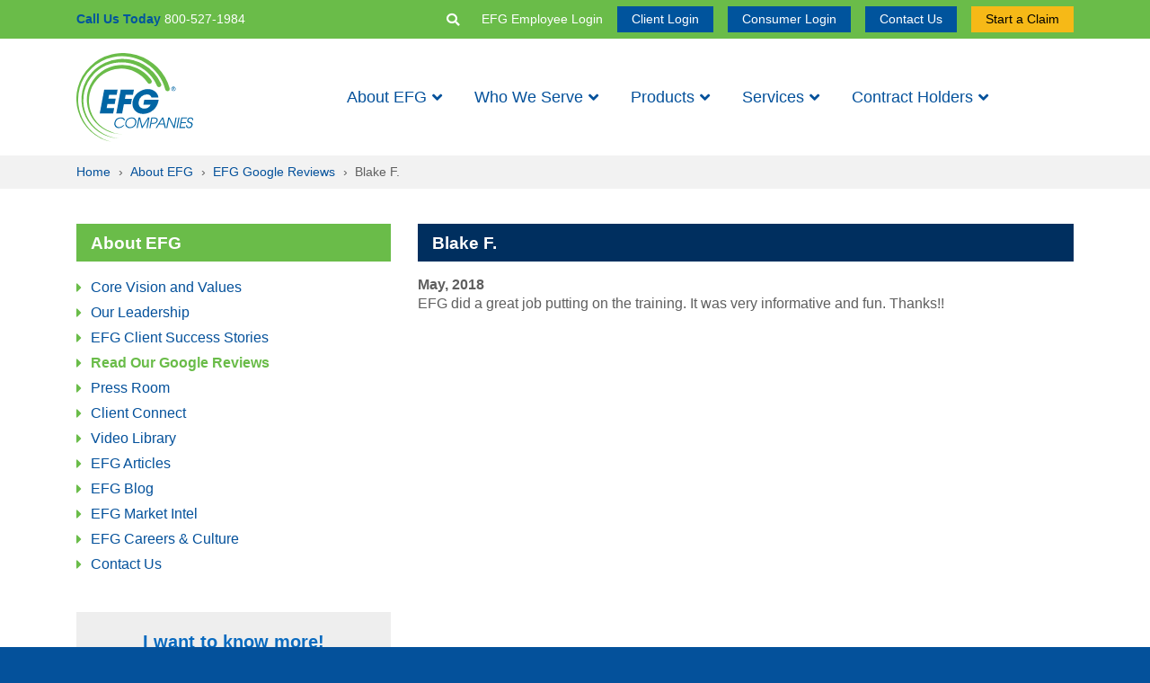

--- FILE ---
content_type: text/html; charset=UTF-8
request_url: https://www.efgcompanies.com/about-efg/read-our-google-reviews/blake-f/
body_size: 35482
content:
<!DOCTYPE html>
<html lang="en-US">

	<head>
		
		<meta charset="UTF-8" />
		<meta http-equiv="Content-Type" content="text/html; charset=UTF-8" />
		<meta http-equiv="X-UA-Compatible" content="IE=edge">
		<meta name="viewport" content="width=device-width, initial-scale=1, shrink-to-fit=no">
		<link rel="profile" href="http://gmpg.org/xfn/11" />
		<link rel="pingback" href="https://www.efgcompanies.com/xmlrpc.php" />
		<meta name='robots' content='noindex, nofollow' />
<script id="cookieyes" type="text/javascript" src="https://cdn-cookieyes.com/client_data/87f13950c0706aa4436afc23/script.js"></script>
	<!-- This site is optimized with the Yoast SEO plugin v26.4 - https://yoast.com/wordpress/plugins/seo/ -->
	<title>Blake F. | EFG Companies</title>
	<meta property="og:locale" content="en_US" />
	<meta property="og:type" content="article" />
	<meta property="og:title" content="Blake F. | EFG Companies" />
	<meta property="og:description" content="EFG did a great job putting on the training. It was very informative and fun. Thanks!!" />
	<meta property="og:url" content="https://www.efgcompanies.com/about-efg/read-our-google-reviews/blake-f/" />
	<meta property="og:site_name" content="EFG Companies" />
	<meta property="article:publisher" content="https://www.facebook.com/EFGCompanies" />
	<meta property="article:modified_time" content="2025-07-29T20:07:07+00:00" />
	<meta name="twitter:card" content="summary_large_image" />
	<meta name="twitter:site" content="@efgcompanies" />
	<script type="application/ld+json" class="yoast-schema-graph">{"@context":"https://schema.org","@graph":[{"@type":"WebPage","@id":"https://www.efgcompanies.com/about-efg/read-our-google-reviews/blake-f/","url":"https://www.efgcompanies.com/about-efg/read-our-google-reviews/blake-f/","name":"Blake F. | EFG Companies","isPartOf":{"@id":"https://www.efgcompanies.com/#website"},"datePublished":"2018-05-07T19:46:49+00:00","dateModified":"2025-07-29T20:07:07+00:00","breadcrumb":{"@id":"https://www.efgcompanies.com/about-efg/read-our-google-reviews/blake-f/#breadcrumb"},"inLanguage":"en-US","potentialAction":[{"@type":"ReadAction","target":["https://www.efgcompanies.com/about-efg/read-our-google-reviews/blake-f/"]}]},{"@type":"BreadcrumbList","@id":"https://www.efgcompanies.com/about-efg/read-our-google-reviews/blake-f/#breadcrumb","itemListElement":[{"@type":"ListItem","position":1,"name":"Home","item":"https://www.efgcompanies.com/"},{"@type":"ListItem","position":2,"name":"About EFG","item":"https://www.efgcompanies.com/about-efg/"},{"@type":"ListItem","position":3,"name":"EFG Google Reviews","item":"https://www.efgcompanies.com/about-efg/read-our-google-reviews/"},{"@type":"ListItem","position":4,"name":"Blake F."}]},{"@type":"WebSite","@id":"https://www.efgcompanies.com/#website","url":"https://www.efgcompanies.com/","name":"EFG Companies","description":"","publisher":{"@id":"https://www.efgcompanies.com/#organization"},"potentialAction":[{"@type":"SearchAction","target":{"@type":"EntryPoint","urlTemplate":"https://www.efgcompanies.com/?s={search_term_string}"},"query-input":{"@type":"PropertyValueSpecification","valueRequired":true,"valueName":"search_term_string"}}],"inLanguage":"en-US"},{"@type":"Organization","@id":"https://www.efgcompanies.com/#organization","name":"EFG Companies","url":"https://www.efgcompanies.com/","logo":{"@type":"ImageObject","inLanguage":"en-US","@id":"https://www.efgcompanies.com/#/schema/logo/image/","url":"https://www.efgcompanies.com/media/efg-logo.svg","contentUrl":"https://www.efgcompanies.com/media/efg-logo.svg","width":1,"height":1,"caption":"EFG Companies"},"image":{"@id":"https://www.efgcompanies.com/#/schema/logo/image/"},"sameAs":["https://www.facebook.com/EFGCompanies","https://x.com/efgcompanies","https://www.linkedin.com/company/efg-companies","https://www.youtube.com/user/EFGCompanies/featured"]}]}</script>
	<!-- / Yoast SEO plugin. -->


<link rel='dns-prefetch' href='//widgetlogic.org' />
<link rel='dns-prefetch' href='//use.fontawesome.com' />
<link rel="alternate" type="application/rss+xml" title="EFG Companies &raquo; Feed" href="https://www.efgcompanies.com/feed/" />
<link rel="alternate" type="application/rss+xml" title="EFG Companies &raquo; Comments Feed" href="https://www.efgcompanies.com/comments/feed/" />
<link rel="alternate" title="oEmbed (JSON)" type="application/json+oembed" href="https://www.efgcompanies.com/wp-json/oembed/1.0/embed?url=https%3A%2F%2Fwww.efgcompanies.com%2Fabout-efg%2Fread-our-google-reviews%2Fblake-f%2F" />
<link rel="alternate" title="oEmbed (XML)" type="text/xml+oembed" href="https://www.efgcompanies.com/wp-json/oembed/1.0/embed?url=https%3A%2F%2Fwww.efgcompanies.com%2Fabout-efg%2Fread-our-google-reviews%2Fblake-f%2F&#038;format=xml" />
<style id='wp-img-auto-sizes-contain-inline-css' type='text/css'>
img:is([sizes=auto i],[sizes^="auto," i]){contain-intrinsic-size:3000px 1500px}
/*# sourceURL=wp-img-auto-sizes-contain-inline-css */
</style>
<style id='wp-emoji-styles-inline-css' type='text/css'>

	img.wp-smiley, img.emoji {
		display: inline !important;
		border: none !important;
		box-shadow: none !important;
		height: 1em !important;
		width: 1em !important;
		margin: 0 0.07em !important;
		vertical-align: -0.1em !important;
		background: none !important;
		padding: 0 !important;
	}
/*# sourceURL=wp-emoji-styles-inline-css */
</style>
<link rel='stylesheet' id='wp-block-library-css' href='https://www.efgcompanies.com/wp-includes/css/dist/block-library/style.min.css?ver=6.9' type='text/css' media='all' />
<style id='global-styles-inline-css' type='text/css'>
:root{--wp--preset--aspect-ratio--square: 1;--wp--preset--aspect-ratio--4-3: 4/3;--wp--preset--aspect-ratio--3-4: 3/4;--wp--preset--aspect-ratio--3-2: 3/2;--wp--preset--aspect-ratio--2-3: 2/3;--wp--preset--aspect-ratio--16-9: 16/9;--wp--preset--aspect-ratio--9-16: 9/16;--wp--preset--color--black: #000000;--wp--preset--color--cyan-bluish-gray: #abb8c3;--wp--preset--color--white: #ffffff;--wp--preset--color--pale-pink: #f78da7;--wp--preset--color--vivid-red: #cf2e2e;--wp--preset--color--luminous-vivid-orange: #ff6900;--wp--preset--color--luminous-vivid-amber: #fcb900;--wp--preset--color--light-green-cyan: #7bdcb5;--wp--preset--color--vivid-green-cyan: #00d084;--wp--preset--color--pale-cyan-blue: #8ed1fc;--wp--preset--color--vivid-cyan-blue: #0693e3;--wp--preset--color--vivid-purple: #9b51e0;--wp--preset--gradient--vivid-cyan-blue-to-vivid-purple: linear-gradient(135deg,rgb(6,147,227) 0%,rgb(155,81,224) 100%);--wp--preset--gradient--light-green-cyan-to-vivid-green-cyan: linear-gradient(135deg,rgb(122,220,180) 0%,rgb(0,208,130) 100%);--wp--preset--gradient--luminous-vivid-amber-to-luminous-vivid-orange: linear-gradient(135deg,rgb(252,185,0) 0%,rgb(255,105,0) 100%);--wp--preset--gradient--luminous-vivid-orange-to-vivid-red: linear-gradient(135deg,rgb(255,105,0) 0%,rgb(207,46,46) 100%);--wp--preset--gradient--very-light-gray-to-cyan-bluish-gray: linear-gradient(135deg,rgb(238,238,238) 0%,rgb(169,184,195) 100%);--wp--preset--gradient--cool-to-warm-spectrum: linear-gradient(135deg,rgb(74,234,220) 0%,rgb(151,120,209) 20%,rgb(207,42,186) 40%,rgb(238,44,130) 60%,rgb(251,105,98) 80%,rgb(254,248,76) 100%);--wp--preset--gradient--blush-light-purple: linear-gradient(135deg,rgb(255,206,236) 0%,rgb(152,150,240) 100%);--wp--preset--gradient--blush-bordeaux: linear-gradient(135deg,rgb(254,205,165) 0%,rgb(254,45,45) 50%,rgb(107,0,62) 100%);--wp--preset--gradient--luminous-dusk: linear-gradient(135deg,rgb(255,203,112) 0%,rgb(199,81,192) 50%,rgb(65,88,208) 100%);--wp--preset--gradient--pale-ocean: linear-gradient(135deg,rgb(255,245,203) 0%,rgb(182,227,212) 50%,rgb(51,167,181) 100%);--wp--preset--gradient--electric-grass: linear-gradient(135deg,rgb(202,248,128) 0%,rgb(113,206,126) 100%);--wp--preset--gradient--midnight: linear-gradient(135deg,rgb(2,3,129) 0%,rgb(40,116,252) 100%);--wp--preset--font-size--small: 13px;--wp--preset--font-size--medium: 20px;--wp--preset--font-size--large: 36px;--wp--preset--font-size--x-large: 42px;--wp--preset--spacing--20: 0.44rem;--wp--preset--spacing--30: 0.67rem;--wp--preset--spacing--40: 1rem;--wp--preset--spacing--50: 1.5rem;--wp--preset--spacing--60: 2.25rem;--wp--preset--spacing--70: 3.38rem;--wp--preset--spacing--80: 5.06rem;--wp--preset--shadow--natural: 6px 6px 9px rgba(0, 0, 0, 0.2);--wp--preset--shadow--deep: 12px 12px 50px rgba(0, 0, 0, 0.4);--wp--preset--shadow--sharp: 6px 6px 0px rgba(0, 0, 0, 0.2);--wp--preset--shadow--outlined: 6px 6px 0px -3px rgb(255, 255, 255), 6px 6px rgb(0, 0, 0);--wp--preset--shadow--crisp: 6px 6px 0px rgb(0, 0, 0);}:where(.is-layout-flex){gap: 0.5em;}:where(.is-layout-grid){gap: 0.5em;}body .is-layout-flex{display: flex;}.is-layout-flex{flex-wrap: wrap;align-items: center;}.is-layout-flex > :is(*, div){margin: 0;}body .is-layout-grid{display: grid;}.is-layout-grid > :is(*, div){margin: 0;}:where(.wp-block-columns.is-layout-flex){gap: 2em;}:where(.wp-block-columns.is-layout-grid){gap: 2em;}:where(.wp-block-post-template.is-layout-flex){gap: 1.25em;}:where(.wp-block-post-template.is-layout-grid){gap: 1.25em;}.has-black-color{color: var(--wp--preset--color--black) !important;}.has-cyan-bluish-gray-color{color: var(--wp--preset--color--cyan-bluish-gray) !important;}.has-white-color{color: var(--wp--preset--color--white) !important;}.has-pale-pink-color{color: var(--wp--preset--color--pale-pink) !important;}.has-vivid-red-color{color: var(--wp--preset--color--vivid-red) !important;}.has-luminous-vivid-orange-color{color: var(--wp--preset--color--luminous-vivid-orange) !important;}.has-luminous-vivid-amber-color{color: var(--wp--preset--color--luminous-vivid-amber) !important;}.has-light-green-cyan-color{color: var(--wp--preset--color--light-green-cyan) !important;}.has-vivid-green-cyan-color{color: var(--wp--preset--color--vivid-green-cyan) !important;}.has-pale-cyan-blue-color{color: var(--wp--preset--color--pale-cyan-blue) !important;}.has-vivid-cyan-blue-color{color: var(--wp--preset--color--vivid-cyan-blue) !important;}.has-vivid-purple-color{color: var(--wp--preset--color--vivid-purple) !important;}.has-black-background-color{background-color: var(--wp--preset--color--black) !important;}.has-cyan-bluish-gray-background-color{background-color: var(--wp--preset--color--cyan-bluish-gray) !important;}.has-white-background-color{background-color: var(--wp--preset--color--white) !important;}.has-pale-pink-background-color{background-color: var(--wp--preset--color--pale-pink) !important;}.has-vivid-red-background-color{background-color: var(--wp--preset--color--vivid-red) !important;}.has-luminous-vivid-orange-background-color{background-color: var(--wp--preset--color--luminous-vivid-orange) !important;}.has-luminous-vivid-amber-background-color{background-color: var(--wp--preset--color--luminous-vivid-amber) !important;}.has-light-green-cyan-background-color{background-color: var(--wp--preset--color--light-green-cyan) !important;}.has-vivid-green-cyan-background-color{background-color: var(--wp--preset--color--vivid-green-cyan) !important;}.has-pale-cyan-blue-background-color{background-color: var(--wp--preset--color--pale-cyan-blue) !important;}.has-vivid-cyan-blue-background-color{background-color: var(--wp--preset--color--vivid-cyan-blue) !important;}.has-vivid-purple-background-color{background-color: var(--wp--preset--color--vivid-purple) !important;}.has-black-border-color{border-color: var(--wp--preset--color--black) !important;}.has-cyan-bluish-gray-border-color{border-color: var(--wp--preset--color--cyan-bluish-gray) !important;}.has-white-border-color{border-color: var(--wp--preset--color--white) !important;}.has-pale-pink-border-color{border-color: var(--wp--preset--color--pale-pink) !important;}.has-vivid-red-border-color{border-color: var(--wp--preset--color--vivid-red) !important;}.has-luminous-vivid-orange-border-color{border-color: var(--wp--preset--color--luminous-vivid-orange) !important;}.has-luminous-vivid-amber-border-color{border-color: var(--wp--preset--color--luminous-vivid-amber) !important;}.has-light-green-cyan-border-color{border-color: var(--wp--preset--color--light-green-cyan) !important;}.has-vivid-green-cyan-border-color{border-color: var(--wp--preset--color--vivid-green-cyan) !important;}.has-pale-cyan-blue-border-color{border-color: var(--wp--preset--color--pale-cyan-blue) !important;}.has-vivid-cyan-blue-border-color{border-color: var(--wp--preset--color--vivid-cyan-blue) !important;}.has-vivid-purple-border-color{border-color: var(--wp--preset--color--vivid-purple) !important;}.has-vivid-cyan-blue-to-vivid-purple-gradient-background{background: var(--wp--preset--gradient--vivid-cyan-blue-to-vivid-purple) !important;}.has-light-green-cyan-to-vivid-green-cyan-gradient-background{background: var(--wp--preset--gradient--light-green-cyan-to-vivid-green-cyan) !important;}.has-luminous-vivid-amber-to-luminous-vivid-orange-gradient-background{background: var(--wp--preset--gradient--luminous-vivid-amber-to-luminous-vivid-orange) !important;}.has-luminous-vivid-orange-to-vivid-red-gradient-background{background: var(--wp--preset--gradient--luminous-vivid-orange-to-vivid-red) !important;}.has-very-light-gray-to-cyan-bluish-gray-gradient-background{background: var(--wp--preset--gradient--very-light-gray-to-cyan-bluish-gray) !important;}.has-cool-to-warm-spectrum-gradient-background{background: var(--wp--preset--gradient--cool-to-warm-spectrum) !important;}.has-blush-light-purple-gradient-background{background: var(--wp--preset--gradient--blush-light-purple) !important;}.has-blush-bordeaux-gradient-background{background: var(--wp--preset--gradient--blush-bordeaux) !important;}.has-luminous-dusk-gradient-background{background: var(--wp--preset--gradient--luminous-dusk) !important;}.has-pale-ocean-gradient-background{background: var(--wp--preset--gradient--pale-ocean) !important;}.has-electric-grass-gradient-background{background: var(--wp--preset--gradient--electric-grass) !important;}.has-midnight-gradient-background{background: var(--wp--preset--gradient--midnight) !important;}.has-small-font-size{font-size: var(--wp--preset--font-size--small) !important;}.has-medium-font-size{font-size: var(--wp--preset--font-size--medium) !important;}.has-large-font-size{font-size: var(--wp--preset--font-size--large) !important;}.has-x-large-font-size{font-size: var(--wp--preset--font-size--x-large) !important;}
/*# sourceURL=global-styles-inline-css */
</style>

<style id='classic-theme-styles-inline-css' type='text/css'>
/*! This file is auto-generated */
.wp-block-button__link{color:#fff;background-color:#32373c;border-radius:9999px;box-shadow:none;text-decoration:none;padding:calc(.667em + 2px) calc(1.333em + 2px);font-size:1.125em}.wp-block-file__button{background:#32373c;color:#fff;text-decoration:none}
/*# sourceURL=/wp-includes/css/classic-themes.min.css */
</style>
<link rel='stylesheet' id='block-widget-css' href='https://www.efgcompanies.com/wp-content/plugins/widget-logic/block_widget/css/widget.css?ver=1727109610' type='text/css' media='all' />
<style id='font-awesome-svg-styles-default-inline-css' type='text/css'>
.svg-inline--fa {
  display: inline-block;
  height: 1em;
  overflow: visible;
  vertical-align: -.125em;
}
/*# sourceURL=font-awesome-svg-styles-default-inline-css */
</style>
<link rel='stylesheet' id='font-awesome-svg-styles-css' href='https://www.efgcompanies.com/media/font-awesome/v5.15.1/css/svg-with-js.css' type='text/css' media='all' />
<style id='font-awesome-svg-styles-inline-css' type='text/css'>
   .wp-block-font-awesome-icon svg::before,
   .wp-rich-text-font-awesome-icon svg::before {content: unset;}
/*# sourceURL=font-awesome-svg-styles-inline-css */
</style>
<link rel='stylesheet' id='carousel-flickity-css' href='https://www.efgcompanies.com/wp-content/plugins/carousel-plugin/assets/css/flickity.min.css?ver=2.2.1' type='text/css' media='all' />
<link rel='stylesheet' id='popup-plus-public-css' href='https://www.efgcompanies.com/wp-content/plugins/popup-plus-plugin/assets/css/popup-plus-public.css?ver=1.0.0' type='text/css' media='all' />
<style id='nfd-wonder-blocks-utilities-inline-css' type='text/css'>
.nfd-relative{position:relative!important}.-nfd-bottom-1{bottom:-.25rem!important}.-nfd-top-0\.5{top:-.125rem!important}.-nfd-top-1{top:-.25rem!important}.nfd-top-10{top:2.5rem!important}.nfd-col-start-1{grid-column-start:1!important}.nfd-col-start-2{grid-column-start:2!important}.nfd-col-start-3{grid-column-start:3!important}.nfd-col-start-4{grid-column-start:4!important}.nfd-col-start-5{grid-column-start:5!important}.nfd-col-start-6{grid-column-start:6!important}.nfd-col-start-7{grid-column-start:7!important}.nfd-col-end-10{grid-column-end:10!important}.nfd-col-end-11{grid-column-end:11!important}.nfd-col-end-12{grid-column-end:12!important}.nfd-col-end-13{grid-column-end:13!important}.nfd-col-end-7{grid-column-end:7!important}.nfd-col-end-8{grid-column-end:8!important}.nfd-col-end-9{grid-column-end:9!important}.nfd-row-start-1{grid-row-start:1!important}.-nfd-mx-2:not([style*=margin]){margin-left:-.5rem!important;margin-right:-.5rem!important}.nfd-my-0:not([style*=margin]){margin-bottom:0!important;margin-top:0!important}.nfd-mb-8:not([style*=margin]){margin-bottom:2rem!important}.nfd-mt-2:not([style*=margin]){margin-top:.5rem!important}.nfd-mt-8:not([style*=margin]){margin-top:2rem!important}.nfd-mt-\[-100px\]:not([style*=margin]){margin-top:-100px!important}.nfd-grid{display:grid!important}.nfd-h-full{height:100%!important}.nfd-w-full{width:100%!important}.nfd-shrink-0{flex-shrink:0!important}.nfd-grow{flex-grow:1!important}.nfd-grid-cols-11{grid-template-columns:repeat(11,minmax(0,1fr))!important}.nfd-grid-cols-12{grid-template-columns:repeat(12,minmax(0,1fr))!important}.nfd-grid-cols-2{grid-template-columns:repeat(2,minmax(0,1fr))!important}.nfd-grid-rows-1{grid-template-rows:repeat(1,minmax(0,1fr))!important}.nfd-items-center{align-items:center!important}.nfd-gap-y-10{row-gap:2.5rem!important}.nfd-overflow-hidden{overflow:hidden!important}.nfd-border-b{border-bottom-width:1px!important}.nfd-border-dashed{border-style:dashed!important}.nfd-p-0:not([style*=padding]){padding:0!important}.nfd-p-10:not([style*=padding]){padding:2.5rem!important}.nfd-p-2:not([style*=padding]){padding:.5rem!important}.nfd-p-4:not([style*=padding]){padding:1rem!important}.nfd-p-8:not([style*=padding]){padding:2rem!important}.nfd-px-0:not([style*=padding]){padding-left:0!important;padding-right:0!important}.nfd-px-4:not([style*=padding]){padding-left:1rem!important;padding-right:1rem!important}.nfd-px-8:not([style*=padding]){padding-left:2rem!important;padding-right:2rem!important}.nfd-py-0:not([style*=padding]){padding-bottom:0!important;padding-top:0!important}.nfd-py-4:not([style*=padding]){padding-bottom:1rem!important;padding-top:1rem!important}.nfd-py-5:not([style*=padding]){padding-bottom:1.25rem!important;padding-top:1.25rem!important}.nfd-pt-0:not([style*=padding]){padding-top:0!important}.nfd-text-left{text-align:left!important}.nfd-wc-products{self-align:flex-start!important;flex-grow:0!important}.nfd-wc-products>ul{row-gap:calc(var(--wndb--gap--2xl)*var(--wndb--gap--scale-factor))!important}.nfd-wc-products .wc-block-grid__product-image{overflow:hidden!important}.nfd-wc-products .wc-block-grid__product-image img{transition:transform .6s ease-in-out!important}.nfd-wc-products .wc-block-grid__product-image img:hover{transform:scale(1.1)!important}.nfd-wc-products .wc-block-components-product-sale-badge{backdrop-filter:blur(4px)!important;background:hsla(0,0%,100%,.5)!important;border:1px solid hsla(0,0%,100%,.2)!important;border-radius:999px!important;font-size:.8125rem!important;font-weight:700!important;margin:6px!important;padding:4px 12px!important}.nfd-wc-products .wc-block-components-product-sale-badge>span{background:transparent!important}.nfd-wc-products .wc-block-components-product-price{color:inherit!important}.nfd-wc-search .wp-block-search__inside-wrapper{background-color:var(--wndb--color--borders)!important;border:2px solid var(--wndb--color--subtle)!important;border-radius:999px!important;max-width:100%!important;padding:0!important;width:25rem!important}.nfd-wc-search .wp-block-search__inside-wrapper input[type=search]{background:none!important;border:none!important;border-bottom-left-radius:999px!important;border-top-left-radius:999px!important;color:var(--wndb--color--text--contrast)!important;font-size:1.25rem!important;font-weight:500!important;min-height:3.75rem!important;padding-inline:24px!important}.nfd-wc-search .wp-block-search__inside-wrapper:has(button:focus),.nfd-wc-search .wp-block-search__inside-wrapper:has(input[type=search]:focus){outline:2px solid var(--wndb--color--text--contrast)!important;outline-offset:2px!important}.nfd-wc-search .wp-block-search__button{aspect-ratio:1/1!important;background:var(--wndb-gray-800)!important;border-radius:999px!important;height:100%!important;margin-left:0!important;margin-right:2px!important;margin-top:2px!important}.nfd-wc-search .wp-block-search__button:focus,.nfd-wc-search .wp-block-search__button:hover{background:var(--wndb-gray-900)!important;filter:none!important;outline:2px solid var(--wndb-gray-900)!important;outline-offset:2px!important}.nfd-wc-search .wp-block-search__inside-wrapper input[type=search]::-moz-placeholder{color:var(--wndb--color--text--faded)!important}.nfd-wc-search .wp-block-search__inside-wrapper input[type=search]::placeholder{color:var(--wndb--color--text--faded)!important}.nfd-commerce-icons{align-items:center!important;display:flex!important;flex-direction:row!important;gap:8px!important}.nfd-commerce-icons .wc-block-cart-link__text{display:none!important}.nfd-commerce-icons .wp-block-search__button svg,.nfd-commerce-icons svg.wc-block-customer-account__account-icon,.nfd-commerce-icons svg.wc-block-mini-cart__icon{height:28px!important;width:28px!important}.nfd-commerce-icons .wp-block-search__button-only .wp-block-search__button.has-icon{align-items:center!important;background:none!important;color:currentcolor!important;display:flex!important;padding:0!important}.nfd-commerce-icons .wp-block-search__button-only .wp-block-search__input{margin-right:.5em!important}.nfd-commerce-icons .wp-block-woocommerce-customer-account a{padding:0!important}:root{--wndb-mask-color:rgba(0,0,0,.15);--wndb-mask-position:50% 50% at 50% 20%;--wndb-mask-opacity:0.35}[class*=nfd-bg-effect]{isolation:isolate!important;position:relative!important}[class*=nfd-wb-header] [class*=nfd-bg-effect]{z-index:1!important}.has-modal-open [class*=nfd-bg-effect]{isolation:unset!important}.nfd-bg-effect-position-center{--wndb-mask-position:50% 50% at 50% 50%}[class*=nfd-bg-effect]:after{content:""!important;inset:0!important;-webkit-mask-image:radial-gradient(ellipse var(--wndb-mask-position),#000 70%,rgba(0,0,0,.3) 100%)!important;mask-image:radial-gradient(ellipse var(--wndb-mask-position),#000 70%,rgba(0,0,0,.3) 100%)!important;opacity:var(--wndb-mask-opacity)!important;pointer-events:none!important;position:absolute!important;z-index:-1!important}.nfd-bg-effect-dots:after{--wndb-mask-opacity:1;background:radial-gradient(var(--wndb-mask-color) 1px,transparent 1px)!important;background-size:20px 20px!important}.nfd-bg-effect-grid:after{background-image:linear-gradient(to right,var(--wndb-mask-color) 1px,transparent 1px),linear-gradient(to bottom,var(--wndb-mask-color) 1px,transparent 1px)!important;background-size:50px 50px!important}.nfd-bg-effect-grid-perspective{perspective:1000px!important}.has-modal-open .nfd-bg-effect-grid-perspective{perspective:unset!important}.nfd-bg-effect-grid-perspective:after{--wndb-mask-opacity:0.6;background-size:100px 100px!important;transform:rotateX(-60deg) translateZ(0)!important;transform-origin:top!important;transform-style:preserve-3d!important}.nfd-bg-effect-grid-2:after,.nfd-bg-effect-grid-perspective:after{background-image:linear-gradient(to right,var(--wndb-mask-color) 1px,transparent 1px),linear-gradient(to bottom,var(--wndb-mask-color) 1px,transparent 1px)!important}.nfd-bg-effect-grid-2:after{background-size:14px 32px!important}.nfd-bg-effect-grid-3{overflow:hidden!important}.nfd-bg-effect-grid-3:after{background-image:linear-gradient(to right,var(--wndb-mask-color) 1px,transparent 1px),linear-gradient(to bottom,var(--wndb-mask-color) 1px,transparent 1px)!important;background-size:32px 80px!important;right:-40%!important;top:-20%!important;transform:scale(1.5) skew(-30deg,30deg)!important}.nfd-bg-effect-lines:after{--wndb-mask-opacity:0.4;background-image:linear-gradient(to right,var(--wndb-mask-color) 1px,transparent 1px)!important;background-size:48px!important}.nfd-bg-effect-lines-2{--wndb-mask-opacity:0.45;overflow:hidden!important;perspective:1000px!important}.has-modal-open .nfd-bg-effect-lines-2{perspective:unset!important}.nfd-bg-effect-lines-2:after{background-image:linear-gradient(to right,var(--wndb-mask-color) 1px,transparent 1px)!important;background-size:30px!important;right:-40%!important;top:-20%!important;transform:rotateX(-45deg) skew(-16deg) translateZ(0)!important;transform-origin:right!important;transform-style:preserve-3d!important}.nfd-mask-opacity-0:after{--wndb-mask-opacity:0.8}:where(:root){--wndb--max-w--prose:min(65ch,1100px)}.nfd-max-w-prose:not(.nfd-max-w-full),:where(.nfd-text-balance:not(.nfd-max-w-full)){max-width:var(--wndb--max-w--prose)!important}.nfd-max-w-prose:not(.nfd-max-w-full).has-text-align-center,:where(.nfd-text-balance:not(.nfd-max-w-full)).has-text-align-center{margin-inline:auto!important}.nfd-max-w-prose:not(.nfd-max-w-full).has-text-align-right,:where(.nfd-text-balance:not(.nfd-max-w-full)).has-text-align-right{margin-inline-start:auto!important}:where(.nfd-text-balance){text-wrap:balance!important}.nfd-text-balance>h1,.nfd-text-balance>h2,.nfd-text-balance>h3,.nfd-text-balance>h4,.nfd-text-balance>p{text-wrap:balance!important}.nfd-text-pretty,.nfd-text-pretty>h1,.nfd-text-pretty>h2,.nfd-text-pretty>h3,.nfd-text-pretty>h4,.nfd-text-pretty>p{text-wrap:pretty!important}.wp-block-image figcaption{font-weight:400!important;margin-inline:auto!important;max-width:64ch!important;padding-block-start:.5em!important;text-wrap:balance!important}.wp-block-quote>.nfd-text-pretty{font-weight:550;margin-block:.25em}:where(:root){--wndb--text-scale-factor:1;--wndb--text--xs:0.75rem;--wndb--text--sm:0.875rem;--wndb--text--base:1rem;--wndb--text--md:1.125rem;--wndb--text--lg:1.5rem;--wndb--text--xl:2.375rem;--wndb--text--huge:clamp(2.75rem,1.4688rem + 2.5vw,3.5rem);--wndb--text-giga:clamp(3.25rem,2.546875rem + 2.25vw,4.375rem)}.nfd-text-xs:not([class*=font-size]):not([style*=font-size]){font-size:calc(var(--wndb--text--xs)*var(--wndb--text-scale-factor))!important}.nfd-text-xs:not([style*=letter-spacing]){letter-spacing:.05em!important}.nfd-text-sm:not([class*=font-size]):not([style*=font-size]){font-size:calc(var(--wndb--text--sm)*var(--wndb--text-scale-factor))!important}.nfd-text-base:not([class*=font-size]):not([style*=font-size]){font-size:calc(var(--wndb--text--base)*var(--wndb--text-scale-factor))!important}.nfd-text-md:not([class*=font-size]):not([style*=font-size]){font-size:calc(var(--wndb--text--md)*var(--wndb--text-scale-factor))!important}.nfd-text-base:not([style*=line-height]),.nfd-text-md:not([style*=line-height]){line-height:1.6!important}.nfd-text-lg:not([class*=font-size]):not([style*=font-size]){font-size:calc(var(--wndb--text--lg)*var(--wndb--text-scale-factor))!important}.nfd-text-lg:not([style*=line-height]){line-height:1.4!important}.nfd-text-lg:not([style*=letter-spacing]){letter-spacing:0!important}.nfd-text-lg:not([style*=font-weight]){font-weight:500!important}.nfd-text-xl:not([class*=font-size]):not([style*=font-size]){font-size:var(--wndb--text--xl)!important}.nfd-text-xl:not([style*=line-height]){line-height:1.25!important}.nfd-text-xl:not([style*=letter-spacing]){letter-spacing:-.01em!important}.nfd-text-xl:not([style*=font-weight]){font-weight:500!important}:where(.nfd-text-huge:not([class*=font-size]):not([style*=font-size])){font-size:calc(var(--wndb--text--huge)*var(--wndb--text-scale-factor))!important;max-width:var(--wndb--max-w--prose)!important;text-wrap:balance!important}:where(.nfd-text-huge:not([class*=font-size]):not([style*=font-size]).nfd-max-w-container){max-width:var(--wndb--container)!important}:where(.nfd-text-giga:not([class*=font-size]):not([style*=font-size])).has-text-align-center,:where(.nfd-text-huge:not([class*=font-size]):not([style*=font-size])).has-text-align-center{margin-inline:auto!important}:where(.nfd-text-giga:not([class*=font-size]):not([style*=font-size])).has-text-align-right,:where(.nfd-text-huge:not([class*=font-size]):not([style*=font-size])).has-text-align-right{margin-inline-start:auto!important}.nfd-text-huge:not([style*=line-height]){line-height:1.1!important}.nfd-text-huge:not([style*=letter-spacing]){letter-spacing:-.025em!important}.nfd-text-huge:not([style*=font-weight]){font-weight:500!important}:where(.nfd-text-giga:not([class*=font-size]):not([style*=font-size])){font-size:calc(var(--wndb--text-giga)*var(--wndb--text-scale-factor))!important;max-width:var(--wndb--max-w--prose)!important;text-wrap:balance!important}:where(.nfd-text-giga:not([class*=font-size]):not([style*=font-size]).nfd-max-w-container){max-width:var(--wndb--container)!important}.nfd-text-giga:not([style*=line-height]){line-height:1.1!important}.nfd-text-giga:not([style*=letter-spacing]){letter-spacing:-.04em!important}.nfd-text-giga:not([style*=font-weight]){font-weight:500!important}:root{--nfd-wb-anim-transition-duration:1400ms;--nfd-wb-anim-transition-delay:50ms;--nfd-wb-anim-transition-easing-function:cubic-bezier(0.4,1,0.65,1);--nfd-wb-anim-transition:all var(--nfd-wb-anim-transition-duration) var(--nfd-wb-anim-transition-easing-function) var(--nfd-wb-anim-transition-delay)}@media (prefers-reduced-motion:reduce){.nfd-wb-animate{transition:none!important}.nfd-wb-twist-in,[class*=nfd-wb-]{clip-path:none!important;opacity:1!important;transform:none!important}}@media (max-width:782px){.nfd-wb-animate{transition:none!important}.nfd-wb-twist-in,[class*=nfd-wb-]{clip-path:none!important;opacity:1!important;transform:none!important}}.nfd-wb-animate[data-replay-animation]{transition:none!important}.block-editor-block-preview__content-iframe [class*=nfd-wb-]{clip-path:none!important;opacity:1!important;transform:none!important}[class*=nfd-wb-fade-in]{--nfd-wb-anim-transition:opacity var(--nfd-wb-anim-transition-duration) var(--nfd-wb-anim-transition-easing-function) var(--nfd-wb-anim-transition-delay),transform var(--nfd-wb-anim-transition-duration) var(--nfd-wb-anim-transition-easing-function) var(--nfd-wb-anim-transition-delay);transition:var(--nfd-wb-anim-transition)}.nfd-wb-fade-in-bottom{--nfd-wb-anim-transition-duration:1200ms;opacity:0;transform:translate3d(0,90px,0);transition:var(--nfd-wb-anim-transition)}.nfd-wb-fade-in-bottom-short{transform:translate3d(0,32px,0) scale3d(.96,.96,.96);transform-origin:center bottom}.nfd-wb-fade-in-bottom-short,.nfd-wb-fade-in-top-short{--nfd-wb-anim-transition-duration:600ms;opacity:0;transition:var(--nfd-wb-anim-transition)}.nfd-wb-fade-in-top-short{transform:translate3d(0,-32px,0) scale3d(.96,.96,.96);transform-origin:center top}.nfd-wb-fade-in-left-short{transform:translate3d(-32px,0,0) scale3d(.96,.96,.96);transform-origin:center left}.nfd-wb-fade-in-left-short,.nfd-wb-fade-in-right-short{--nfd-wb-anim-transition-duration:600ms;opacity:0;transition:var(--nfd-wb-anim-transition)}.nfd-wb-fade-in-right-short{transform:translate3d(32px,0,0) scale3d(.96,.96,.96);transform-origin:right center}.nfd-wb-animated-in:not([data-replay-animation])[class*=nfd-wb-fade-in]{opacity:1;transform:translateZ(0) scaleX(1)}.nfd-wb-zoom-in{--nfd-wb-anim-transition-duration:1200ms;--nfd-wb-anim-transition:opacity var(--nfd-wb-anim-transition-duration) var(--nfd-wb-anim-transition-easing-function) var(--nfd-wb-anim-transition-delay),transform var(--nfd-wb-anim-transition-duration) var(--nfd-wb-anim-transition-easing-function) var(--nfd-wb-anim-transition-delay);transform:scale3d(.4,.4,.4)}.nfd-wb-zoom-in,.nfd-wb-zoom-in-short{opacity:0;transition:var(--nfd-wb-anim-transition)}.nfd-wb-zoom-in-short{--nfd-wb-anim-transition-duration:600ms;--nfd-wb-anim-transition:opacity var(--nfd-wb-anim-transition-duration) var(--nfd-wb-anim-transition-easing-function) var(--nfd-wb-anim-transition-delay),transform var(--nfd-wb-anim-transition-duration) var(--nfd-wb-anim-transition-easing-function) var(--nfd-wb-anim-transition-delay);transform:scale3d(.92,.92,.92)}.nfd-wb-animated-in:not([data-replay-animation])[class*=nfd-wb-zoom-]{opacity:1!important;transform:scaleX(1)!important}div:has(>.nfd-wb-twist-in){perspective:1200px}.nfd-wb-twist-in{--nfd-wb-anim-transition-duration:1000ms;--nfd-wb-anim-transition:opacity var(--nfd-wb-anim-transition-duration) var(--nfd-wb-anim-transition-easing-function) var(--nfd-wb-anim-transition-delay),transform var(--nfd-wb-anim-transition-duration) var(--nfd-wb-anim-transition-easing-function) var(--nfd-wb-anim-transition-delay);opacity:0;transform:translateY(40px) scale(.8) rotateY(30deg) rotate(-12deg) translateZ(0);transition:var(--nfd-wb-anim-transition)}.nfd-wb-animated-in:not([data-replay-animation]).nfd-wb-twist-in{opacity:1!important;transform:translateY(0) scale(1) rotateY(0deg) rotate(0deg) translateZ(0)!important}.nfd-wb-reveal-right{--nfd-wb-anim-transition-duration:1500ms;--nfd-wb-anim-transition-easing-function:cubic-bezier(0.4,0,0,1);--nfd-wb-anim-transition:clip-path var(--nfd-wb-anim-transition-duration) var(--nfd-wb-anim-transition-easing-function) var(--nfd-wb-anim-transition-delay);clip-path:inset(0 100% 0 0);transition:var(--nfd-wb-anim-transition)}.nfd-wb-animated-in>.nfd-wb-reveal-right:not([data-replay-animation]){clip-path:inset(0 0 0 0)!important}.nfd-delay-50{--nfd-wb-anim-transition-delay:50ms}.nfd-delay-150{--nfd-wb-anim-transition-delay:150ms}.nfd-delay-300{--nfd-wb-anim-transition-delay:300ms}.nfd-delay-450{--nfd-wb-anim-transition-delay:450ms}.nfd-delay-600{--nfd-wb-anim-transition-delay:600ms}.nfd-delay-750{--nfd-wb-anim-transition-delay:750ms}.nfd-delay-900{--nfd-wb-anim-transition-delay:900ms}.nfd-delay-1050{--nfd-wb-anim-transition-delay:1050ms}.nfd-delay-1200{--nfd-wb-anim-transition-delay:1200ms}.nfd-delay-1350{--nfd-wb-anim-transition-delay:1350ms}.nfd-delay-1500{--nfd-wb-anim-transition-delay:1500ms}:where(:root){--wndb--container:1200px;--wndb--container--wide:1340px}body .is-layout-constrained:has(.nfd-container.is-layout-constrained)>.nfd-container.is-layout-constrained{max-width:unset!important;width:100%!important}.is-layout-constrained.has-global-padding:has(.nfd-container.is-layout-constrained)>.nfd-container.is-layout-constrained{margin-left:calc(var(--wp--style--root--padding-left)*-1)!important;margin-right:calc(var(--wp--style--root--padding-right)*-1)!important;max-width:unset!important;width:unset!important}.editor-styles-wrapper .nfd-container:is(.is-layout-constrained)>:where(:not(.alignleft):not(.alignright):not(.alignfull):not(.alignwide)),.editor-styles-wrapper .nfd-container>:where(.wp-block-cover-is-layout-constrained:not(.alignleft):not(.alignright):not(.alignfull):not(.alignwide)):not([style*=margin]),.nfd-container:is(.is-layout-constrained)>:where(:not(.alignleft):not(.alignright):not(.alignfull):not(.alignwide)),.nfd-container:is(.nfd-my-0)>div,.nfd-container>:where(.wp-block-cover-is-layout-constrained:not(.alignleft):not(.alignright):not(.alignfull):not(.alignwide)){max-width:var(--wndb--container);width:100%}.editor-styles-wrapper .nfd-container:is(.is-layout-constrained)>.alignwide,.nfd-container:is(.is-layout-constrained).alignwide>:where(:not(.alignleft):not(.alignright):not(.alignfull)):not([style*=margin]),.nfd-container:is(.is-layout-constrained)>.alignwide,.nfd-container:is(.nfd-my-0)>.alignwide{max-width:var(--wndb--container--wide);width:100%}.nfd-container:not(.alignfull){padding-inline:var(--wndb--p)!important}.nfd-container:is(.nfd-my-0)>div:not([style*=margin]){margin-inline:auto!important}[class*=nfd-divider-]{position:relative;z-index:13}[class*=nfd-divider-]~[class*=nfd-divider-]{z-index:12!important}[class*=nfd-divider-]~[class*=nfd-divider-]~[class*=nfd-divider-]{z-index:11!important}[class*=nfd-divider-]:before{background:inherit!important;bottom:calc(var(--wndb--divider-size)*-1)!important;content:""!important;height:var(--wndb--divider-size)!important;left:0!important;pointer-events:none!important;position:absolute!important;width:100%!important;z-index:10!important}.nfd-divider-arrow{--wndb--divider-size:16px}.nfd-divider-arrow:before{bottom:calc(var(--wndb--divider-size)*-1)!important;height:calc(var(--wndb--divider-size)*2)!important;left:50%!important;transform:translateX(-50%) rotate(45deg)!important;width:calc(var(--wndb--divider-size)*2)!important}.nfd-divider-clouds{--wndb--divider-size:150px}.nfd-divider-clouds:after,.nfd-divider-clouds:before{background:inherit!important;background-image:url("data:image/svg+xml;charset=utf-8,%3Csvg xmlns='http://www.w3.org/2000/svg' preserveAspectRatio='xMidYMax slice' viewBox='0 0 283.5 27.8'%3E%3Cpath fill='%23fff' d='M0 0v6.7c1.9-.8 4.7-1.4 8.5-1 9.5 1.1 11.1 6 11.1 6s2.1-.7 4.3-.2c2.1.5 2.8 2.6 2.8 2.6s.2-.5 1.4-.7 1.7.2 1.7.2 0-2.1 1.9-2.8 3.6.7 3.6.7.7-2.9 3.1-4.1 4.7 0 4.7 0 1.2-.5 2.4 0 1.7 1.4 1.7 1.4h1.4c.7 0 1.2.7 1.2.7s.8-1.8 4-2.2c3.5-.4 5.3 2.4 6.2 4.4q.6-.6 1.8-.9c2.8-.7 4 .7 4 .7s1.7-5 11.1-6c9.5-1.1 12.3 3.9 12.3 3.9s1.2-4.8 5.7-5.7 6.8 1.8 6.8 1.8.6-.6 1.5-.9c.9-.2 1.9-.2 1.9-.2s5.2-6.4 12.6-3.3c7.3 3.1 4.7 9 4.7 9s1.9-.9 4 0 2.8 2.4 2.8 2.4 1.9-1.2 4.5-1.2 4.3 1.2 4.3 1.2.2-1 1.4-1.7 2.1-.7 2.1-.7-.5-3.1 2.1-5.5 5.7-1.4 5.7-1.4 1.5-2.3 4.2-1.1 1.7 5.2 1.7 5.2.3-.1 1.3.5c.5.4.8.8.9 1.1.5-1.4 2.4-5.8 8.4-4 7.1 2.1 3.5 8.9 3.5 8.9s.8-.4 2 0 1.1 1.1 1.1 1.1 1.1-1.1 2.3-1.1 2.1.5 2.1.5 1.9-3.6 6.2-1.2 1.9 6.4 1.9 6.4 2.6-2.4 7.4 0c3.4 1.7 3.9 4.9 3.9 4.9s3.3-6.9 10.4-7.9 11.5 2.6 11.5 2.6.8 0 1.2.2.9.9.9.9 4.4-3.1 8.3.2c1.9 1.7 1.5 5 1.5 5s.3-1.1 1.6-1.4 2.3.2 2.3.2-.1-1.2.5-1.9 1.9-.9 1.9-.9-4.7-9.3 4.4-13.4c5.6-2.5 9.2.9 9.2.9s5-6.2 15.9-6.2 16.1 8.1 16.1 8.1.7-.2 1.6-.4V0z'/%3E%3C/svg%3E")!important;background-repeat:repeat-x!important;background-size:cover!important;content:""!important;height:var(--wndb--divider-size)!important;left:0!important;pointer-events:none!important;position:absolute!important;top:0!important;width:100%!important;z-index:10!important}.nfd-divider-clouds:after{bottom:0!important;top:auto!important;transform:rotate(180deg)!important}.nfd-divider-ellipse{--wndb--divider-size:50px}.nfd-divider-ellipse:before{clip-path:ellipse(50% var(--wndb--divider-size) at 50% 0)!important}.nfd-divider-rounded:not([style*=-radius]){--wndb--divider-size:50px}.nfd-divider-rounded:before:not([style*=-radius]){border-bottom-left-radius:var(--wndb--divider-size)!important;border-bottom-right-radius:var(--wndb--divider-size)!important}.nfd-divider-slant,.nfd-divider-slant-invert{--wndb--divider-size:80px}.nfd-divider-slant:before{bottom:calc(var(--wndb--divider-size)*-1 + 1px)!important;clip-path:polygon(0 0,100% 0,0 100%)!important}.nfd-divider-slant-invert:before{bottom:calc(var(--wndb--divider-size)*-1 + 1px)!important;clip-path:polygon(0 0,100% 0,100% 100%)!important}.nfd-divider-triangle{--wndb--divider-size:80px}.nfd-divider-triangle:before{bottom:calc(var(--wndb--divider-size)*-1 + 1px)!important;clip-path:polygon(0 0,100% 0,50% 100%)!important}.nfd-divider-zigzag{--wndb--divider-size:8px}.nfd-divider-zigzag:before{-webkit-mask:conic-gradient(from -45deg at bottom,#0000,#000 1deg 89deg,#0000 90deg) 50% /calc(var(--wndb--divider-size)*2) 100%!important;mask:conic-gradient(from -45deg at bottom,#0000,#000 1deg 89deg,#0000 90deg) 50% /calc(var(--wndb--divider-size)*2) 100%!important}:where(:root){--wndb--divider-size:0px}:where(:root){--nfd-opacity-preview:0.3}@media (min-width:1025px){body:not(.block-editor-page) :not(.is-desktop-preview) .nfd-hide-desktop{display:none!important}}@media (max-width:767px){body:not(.block-editor-page) :not(.is-mobile-preview) .nfd-hide-mobile{display:none!important}.nfd-align-mobile-left{text-align:left!important}.nfd-align-mobile-center{text-align:center!important}.nfd-align-mobile-right{text-align:right!important}.nfd-align-mobile-justify{text-align:justify!important}.wp-block-group-is-layout-flex.is-vertical p[class^=nfd-align-mobile-]{width:100%!important}}@media (min-width:768px) and (max-width:1024px){body:not(.block-editor-page) :not(.is-tablet-preview) .nfd-hide-tablet{display:none!important}.nfd-align-tablet-left{text-align:left!important}.nfd-align-tablet-center{text-align:center!important}.nfd-align-tablet-right{text-align:right!important}.nfd-align-tablet-justify{text-align:justify!important}.wp-block-group-is-layout-flex.is-vertical p[class^=nfd-align-tablet-]{width:100%!important}}.is-root-container.is-desktop-preview .nfd-hide-desktop,.is-root-container.is-mobile-preview .nfd-hide-mobile,.is-root-container.is-tablet-preview .nfd-hide-tablet{opacity:var(--nfd-opacity-preview)!important}@media (max-width:767px){.nfd-swiper-enabled{display:flex!important;flex-wrap:nowrap!important;gap:12px!important;margin-right:calc(var(--wp--style--root--padding-right, 0px)*-1)!important;overflow-x:auto!important;overflow-y:hidden!important;width:calc(100% + var(--wp--style--root--padding-right, 0px))!important;-webkit-overflow-scrolling:touch!important;padding-left:16px!important;padding-right:0!important;scroll-snap-type:x mandatory!important;scrollbar-width:none!important}.nfd-swiper-enabled::-webkit-scrollbar{display:none!important}.nfd-swiper-enabled.wp-block-column>*,.nfd-swiper-enabled.wp-block-columns>.wp-block-column{flex:0 0 calc(75% - 6px)!important;min-width:260px!important;scroll-snap-align:start!important;scroll-snap-stop:always!important}.nfd-swiper-enabled .wp-block-column,.nfd-swiper-enabled .wp-block-cover,.nfd-swiper-enabled .wp-block-image,.nfd-swiper-enabled figure{margin:0!important}.nfd-swiper-enabled [style*="min-width:"],.nfd-swiper-enabled [style*="width:"]{max-width:100%!important}}.nfd-grid-cols-1-2-1{grid-template-columns:1fr 2fr 1fr!important}:where(:root){--wndb--padding-factor:1;--wndb--p:2.375rem;--wndb--p--xs:0.75rem;--wndb--p--sm:1.5rem;--wndb--p--md:2rem;--wndb--p--lg:clamp(3.5rem,7vw,6.25rem);--wndb--p--square:2.5rem;--wndb--p--square-lg:4rem}.nfd-p-card-sm:not([style*=padding]){padding:calc(var(--wndb--p--xs)*var(--wndb--padding-factor)) calc(var(--wndb--p--sm)*var(--wndb--padding-factor))!important}.nfd-p-card-md:not([style*=padding]){padding:calc(var(--wndb--p--sm)*var(--wndb--padding-factor)) calc(var(--wndb--p--md)*var(--wndb--padding-factor))!important}.nfd-p-card-lg:not([style*=padding]){padding:calc(var(--wndb--p--md)*var(--wndb--padding-factor)) calc(var(--wndb--p--md)*var(--wndb--padding-factor))!important}@media screen and (min-width:782px){.nfd-p-card-lg:not([style*=padding]){padding:calc(var(--wndb--p--md)*var(--wndb--padding-factor)) calc(var(--wndb--p--md)*1.5*var(--wndb--padding-factor))!important}}.nfd-p-card-square-lg:not([style*=padding]),.nfd-p-card-square:not([style*=padding]){padding:calc(var(--wndb--p--square)*var(--wndb--padding-factor))!important}@media screen and (min-width:782px){.nfd-p-card-square-lg:not([style*=padding]){padding:calc(var(--wndb--p--square-lg)*var(--wndb--padding-factor))!important}}.nfd-p-xs:not([style*=padding]){padding:calc(var(--wndb--p--xs)*var(--wndb--padding-factor))!important}.nfd-py-xs:not([style*=padding]){padding-block:calc(var(--wndb--p--xs)*var(--wndb--padding-factor))!important}.nfd-pt-xs:not([style*=padding]){padding-block-start:calc(var(--wndb--p--xs)*var(--wndb--padding-factor))!important}.nfd-px-xs:not([style*=padding]){padding-inline:calc(var(--wndb--p--xs)*var(--wndb--padding-factor))!important}.nfd-p-sm:not([style*=padding]){padding:calc(var(--wndb--p--sm)*var(--wndb--padding-factor))!important}.nfd-px-sm:not([style*=padding]){padding-inline:calc(var(--wndb--p--sm)*var(--wndb--padding-factor))!important}.nfd-py-sm:not([style*=padding]){padding-block:calc(var(--wndb--p--sm)*var(--wndb--padding-factor))!important}.nfd-pt-sm:not([style*=padding]){padding-block-start:calc(var(--wndb--p--sm)*var(--wndb--padding-factor))!important}.nfd-pb-sm:not([style*=padding]){padding-block-end:calc(var(--wndb--p--sm)*var(--wndb--padding-factor))!important}.nfd-pl-sm:not([style*=padding]){padding-left:calc(var(--wndb--p--sm)*var(--wndb--padding-factor))!important}.nfd-p-md:not([style*=padding]){padding:calc(var(--wndb--p--md)*var(--wndb--padding-factor))!important}.nfd-px-md:not([style*=padding]){padding-inline:calc(var(--wndb--p--md)*var(--wndb--padding-factor))!important}.nfd-py-md:not([style*=padding]){padding-block:calc(var(--wndb--p--md)*var(--wndb--padding-factor))!important}.nfd-pt-md:not([style*=padding]){padding-block-start:calc(var(--wndb--p--md)*var(--wndb--padding-factor))!important}.nfd-pb-md:not([style*=padding]){padding-block-end:calc(var(--wndb--p--md)*var(--wndb--padding-factor))!important}.nfd-p-lg:not([style*=padding]){padding:calc(var(--wndb--p--lg)*var(--wndb--padding-factor)) calc(var(--wndb--p--md)*var(--wndb--padding-factor))!important}.nfd-py-lg:not([style*=padding]){padding-block:calc(var(--wndb--p--lg)*var(--wndb--padding-factor))!important}.nfd-pt-lg:not([style*=padding]){padding-block-start:calc(var(--wndb--p--lg)*var(--wndb--padding-factor))!important}.nfd-pb-lg:not([style*=padding]){padding-block-end:calc(var(--wndb--p--lg)*var(--wndb--padding-factor))!important}.nfd-pl-offset-md:not([style*=padding]){margin-left:calc(var(--wndb--p--md)*var(--wndb--padding-factor)*-1)!important;padding-left:calc(var(--wndb--p--md)*var(--wndb--padding-factor) - 3px)!important}.editor-styles-wrapper .nfd-overlap-x,.nfd-overlap-x{gap:0}.nfd-overlap-x>:not(:first-child){margin-inline-start:-1.275rem!important}@media (min-width:768px){.-nfd-translate-y-1\/2{margin-bottom:-100px!important;transform:translateY(-50%)!important}.-nfd-translate-y-1\/3{margin-bottom:-100px!important;transform:translateY(-33%)!important}.nfd-overlap-x-lg{transform:translateX(-150px)!important;width:calc(100% + 150px)!important}}.nfd-pseudo-play-icon{align-items:center!important;display:flex!important;justify-content:center!important;position:relative!important}.nfd-pseudo-play-icon>a{inset:0!important;position:absolute!important}:not(.is-root-container) .nfd-pseudo-play-icon>a{text-indent:-9999px!important}.nfd-pseudo-play-icon:before{backdrop-filter:blur(3px)!important;background:hsla(0,0%,100%,.1)!important;border-radius:100%!important;content:""!important;height:3rem!important;left:50%!important;opacity:1!important;pointer-events:none!important;position:absolute!important;top:50%!important;transform:translate(-50%,-50%)!important;transition:all .2s ease!important;width:3rem!important}.nfd-pseudo-play-icon:has(a:hover):before{background:hsla(0,0%,100%,.3)!important;height:4rem!important;width:4rem!important}.nfd-pseudo-play-icon:after{border-style:solid!important;border-bottom:10px solid transparent!important;border-left:16px solid!important;border-right:0!important;border-top:10px solid transparent!important;content:""!important;height:16px!important;height:0!important;left:50%!important;margin-left:2px!important;pointer-events:none!important;position:absolute!important;top:50%!important;transform:translate(-50%,-50%)!important;width:16px!important;width:0!important}.entry-content>.wp-block-group.has-background+.wp-block-group.has-background:not([style*=margin-top]),.entry-content>.wp-block-group.has-background+[class*=nfd-theme-]:not([style*=margin-top]),.entry-content>[class*=nfd-theme-]+.wp-block-group.has-background:not([style*=margin-top]),.entry-content>[class*=nfd-theme-]+[class*=nfd-theme-]:not([style*=margin-top]){margin-block-start:0!important}:where(:root){--wndb--gap--scale-factor:1;--wndb--gap--xs:0.25rem;--wndb--gap--sm:0.5rem;--wndb--gap--md:1rem;--wndb--gap--lg:1.5rem;--wndb--gap--xl:2rem;--wndb--gap--2xl:2.5rem;--wndb--gap--3xl:3.5rem;--wndb--gap--4xl:6rem}.editor-styles-wrapper .nfd-gap-0,.nfd-gap-0{gap:0}.editor-styles-wrapper .nfd-gap-xs,.nfd-gap-xs{gap:calc(var(--wndb--gap--xs)*var(--wndb--gap--scale-factor))}.editor-styles-wrapper .nfd-gap-sm,.nfd-gap-sm{gap:calc(var(--wndb--gap--sm)*var(--wndb--gap--scale-factor))}.editor-styles-wrapper .nfd-gap-md,.nfd-gap-md{gap:calc(var(--wndb--gap--md)*var(--wndb--gap--scale-factor))}.editor-styles-wrapper .nfd-gap-lg,.nfd-gap-lg{gap:calc(var(--wndb--gap--lg)*var(--wndb--gap--scale-factor))}.editor-styles-wrapper .nfd-gap-xl,.nfd-gap-xl{gap:calc(var(--wndb--gap--xl)*var(--wndb--gap--scale-factor))}.editor-styles-wrapper .nfd-gap-2xl,.nfd-gap-2xl{gap:calc(var(--wndb--gap--2xl)*var(--wndb--gap--scale-factor))}.editor-styles-wrapper .nfd-gap-3xl,.nfd-gap-3xl{gap:calc(var(--wndb--gap--3xl)*var(--wndb--gap--scale-factor))}.editor-styles-wrapper .nfd-gap-4xl,.nfd-gap-4xl{gap:calc(var(--wndb--gap--4xl)*var(--wndb--gap--scale-factor))}.editor-styles-wrapper .nfd-gap-x-4xl,.nfd-gap-x-4xl{-moz-column-gap:calc(var(--wndb--gap--4xl)*var(--wndb--gap--scale-factor));column-gap:calc(var(--wndb--gap--4xl)*var(--wndb--gap--scale-factor))}.editor-styles-wrapper .nfd-gap-x-lg,.nfd-gap-x-lg{-moz-column-gap:calc(var(--wndb--gap--lg)*var(--wndb--gap--scale-factor));column-gap:calc(var(--wndb--gap--lg)*var(--wndb--gap--scale-factor))}.editor-styles-wrapper .nfd-gap-y-lg,.nfd-gap-y-lg{row-gap:calc(var(--wndb--gap--lg)*var(--wndb--gap--scale-factor))}.editor-styles-wrapper .nfd-gap-y-xl,.nfd-gap-y-xl{row-gap:calc(var(--wndb--gap--xl)*var(--wndb--gap--scale-factor))}.editor-styles-wrapper .nfd-gap-y-2xl,.nfd-gap-y-2xl{row-gap:calc(var(--wndb--gap--2xl)*var(--wndb--gap--scale-factor))}.editor-styles-wrapper .nfd-gap-y-3xl,.nfd-gap-y-3xl{row-gap:calc(var(--wndb--gap--3xl)*var(--wndb--gap--scale-factor))}.nfd-border-2{border-bottom-width:2px!important}.nfd-border-strong:not([style*=border-color]):not([style*=border-top-color]):not([style*=border-right-color]):not([style*=border-bottom-color]):not([style*=border-left-color]):not(.has-border-color){border-color:var(--wndb-color--borders-strong)!important}.nfd-border-light:not([style*=border-color]):not([style*=border-top-color]):not([style*=border-right-color]):not([style*=border-bottom-color]):not([style*=border-left-color]):not(.has-border-color){border-color:var(--wndb--color--borders-light)!important}:where(:root){--wndb--button--outline-width:0px;--wndb--button-sm--font-size:1rem;--wndb--button-lg-x:2rem;--wndb--button-lg-y:0.75rem;--wndb--button-lg--font-size:1.125rem;--wndb--button-xl-x:3rem;--wndb--button-xl-y:1rem;--wndb--button-xl--font-size:1.125rem}[class*=nfd-btn].is-style-outline{--wndb--button--outline-width:2px}[class*=nfd-btn]>.wp-block-button__link:not([style*=padding]){padding:calc(.625rem - var(--wndb--button--outline-width)) calc(1.125rem - var(--wndb--button--outline-width))!important}.nfd-btn-sm>.wp-block-button__link:not([style*=padding]){padding:calc(.375rem - var(--wndb--button--outline-width)) calc(1rem - var(--wndb--button--outline-width))!important}.nfd-btn-sm:not(.has-custom-font-size)>.wp-block-button__link:not([style*=font-size]){font-size:var(--wndb--button-sm--font-size)!important}.nfd-btn-lg>.wp-block-button__link:not([style*=padding]){padding:calc(var(--wndb--button-lg-y) - var(--wndb--button--outline-width)) var(--wndb--button-lg-x)!important}.nfd-btn-lg:not(.has-custom-font-size)>.wp-block-button__link:not([style*=font-size]){font-size:var(--wndb--button-lg--font-size)!important}.nfd-btn-lg:not([style*=font-weight])>.wp-block-button__link{font-weight:600!important}.nfd-btn-xl>.wp-block-button__link:not([style*=padding]){padding:calc(var(--wndb--button-xl-y) - var(--wndb--button--outline-width)) var(--wndb--button-xl-x)!important}.nfd-btn-xl:not(.has-custom-font-size)>.wp-block-button__link:not([style*=font-size]){font-size:var(--wndb--button-xl--font-size)!important}.nfd-btn-xl:not([style*=font-weight])>.wp-block-button__link{font-weight:600!important}.nfd-btn-wide>.wp-block-button__link:not([style*=padding]){padding:calc(.625rem - var(--wndb--button--outline-width)) calc(2rem - var(--wndb--button--outline-width))!important}[class*=nfd-btn]:is(.is-style-outline)>.wp-block-button__link:not(.has-text-color){color:var(--wndb--color--text--contrast)!important}.nfd-btn:is(.is-style-outline)>.wp-block-button__link:not(.has-text-color):hover{--wndb--color--text--contrast:var(--wndb-gray-900);border-color:var(--wndb-white)!important}[class*=nfd-button]>.wp-block-button__link:not(.has-background):hover{filter:brightness(.8)!important}.nfd-theme-primary [class*=nfd-btn]:not(.is-style-outline):not(.nfd-btn-secondary):not(.nfd-btn-tertiary)>.wp-block-button__link:not(.has-background){background-color:var(--wndb-gray-800)!important}.nfd-theme-primary
	[class*=nfd-btn]:not(.is-style-outline):not(.nfd-btn-secondary):not(.nfd-btn-tertiary)>.wp-block-button__link:not(.has-background):hover{background-color:var(--wndb-gray-900)!important}.nfd-theme-primary
	[class*=nfd-btn]:is(.is-style-outline):not(.nfd-btn-secondary):not(.nfd-btn-tertiary)>.wp-block-button__link:not(.has-background):not(.has-text-color):hover{background-color:var(--wndb-white)!important;border-color:var(--wndb-white)!important;color:var(--wndb-gray-900)!important}.nfd-btn-secondary:is(.is-style-outline)>.wp-block-button__link:not(.has-text-color):hover{--wndb--color--text--contrast:var(--wndb-gray-900);border-color:var(--wndb-white)!important}.nfd-btn-secondary:not(.is-style-outline)>.wp-block-button__link:not(.has-text-color){color:var(--wndb-white)!important}.nfd-btn-secondary:not(.is-style-outline)>.wp-block-button__link:not(.has-background){background-color:var(--wndb-gray-800)!important}.nfd-btn-secondary:not(.is-style-outline)>.wp-block-button__link:not(.has-background):hover{background-color:var(--wndb-gray-900)!important}.nfd-theme-dark .nfd-btn-secondary:not(.is-style-outline)>.wp-block-button__link:not(.has-background),.nfd-theme-darker .nfd-btn-secondary:not(.is-style-outline)>.wp-block-button__link:not(.has-background){background-color:var(--wndb-white)!important}.nfd-theme-dark .nfd-btn-secondary:not(.is-style-outline)>.wp-block-button__link:not(.has-text-color),.nfd-theme-darker .nfd-btn-secondary:not(.is-style-outline)>.wp-block-button__link:not(.has-text-color){color:var(--wndb-gray-900)!important}.nfd-theme-dark .nfd-btn-secondary:not(.is-style-outline)>.wp-block-button__link:not(.has-background):hover,.nfd-theme-darker .nfd-btn-secondary:not(.is-style-outline)>.wp-block-button__link:not(.has-background):hover{background-color:var(--wndb-white)!important;color:var(--wndb-gray-900)!important;filter:brightness(.8)!important}.nfd-btn-tertiary:is(.is-style-outline)>.wp-block-button__link:not(.has-text-color):hover{--wndb--color--text--contrast:var(--wndb-gray-900)}.nfd-btn-tertiary:is(.is-style-outline)>.wp-block-button__link:not([class*=-border-color]){border-color:var(--wndb--color--subtle)!important}.nfd-btn-tertiary:not(.is-style-outline)>.wp-block-button__link:not(.has-text-color){color:var(--wndb--color--text--contrast)!important}.nfd-btn-tertiary:not(.is-style-outline)>.wp-block-button__link:not(.has-background){background-color:var(--wndb--color--borders)!important}.nfd-btn-tertiary:not(.is-style-outline)>.wp-block-button__link:not(.has-background):hover{--wndb--color--borders:var(--wndb--color--subtle)}:where(:root){--wndb--shadow--xs:0 1px 2px 0 rgba(18,18,23,.065);--wndb--shadow--sm:0 1px 3px 0 rgba(18,18,23,.1),0 1px 2px 0 rgba(18,18,23,.06)}.nfd-shadow-xs:not([style*=box-shadow]){box-shadow:var(--wndb--shadow--xs)!important}.nfd-shadow-sm:not([style*=box-shadow]){box-shadow:var(--wndb--shadow--sm)!important}.nfd-bg-subtle.nfd-shadow-xs:not([style*=box-shadow]),.nfd-theme-light .nfd-shadow-xs:not([style*=box-shadow]){--wndb--shadow--xs:none}:where(:root){--wndb--rounded--scale-factor:1;--wndb--border--radius--sm:0.25rem;--wndb--border--radius--md:0.5rem;--wndb--border--radius--lg:0.75rem;--wndb--border--radius--xl:1rem}[class*=nfd-rounded]:not([style*=-radius]),[class*=nfd-rounded]:not([style*=-radius])>.components-resizable-box__container>img:not([style*=-radius]),[class*=nfd-rounded]:not([style*=-radius])>.wp-element-button:not([style*=-radius]),[class*=nfd-rounded]:not([style*=-radius])>a>img,[class*=nfd-rounded]:not([style*=-radius])>img{border-radius:calc(var(--wndb--border--radius)*var(--wndb--rounded--scale-factor))!important}[class*=nfd-rounded-t-]:not([style*=-radius]),[class*=nfd-rounded-t-]:not([style*=-radius])>.components-resizable-box__container>img:not([style*=-radius]),[class*=nfd-rounded-t-]:not([style*=-radius])>.wp-element-button:not([style*=-radius]),[class*=nfd-rounded-t-]:not([style*=-radius])>a>img,[class*=nfd-rounded-t-]:not([style*=-radius])>img{border-radius:calc(var(--wndb--border--radius)*var(--wndb--rounded--scale-factor)) calc(var(--wndb--border--radius)*var(--wndb--rounded--scale-factor)) 0 0!important}.nfd-overflow-hidden.nfd-rounded-xl iframe:not([style*=-radius]){border-radius:calc(var(--wndb--border--radius--md)*var(--wndb--rounded--scale-factor))!important}.nfd-rounded-none:not([style*=-radius]){--wndb--border--radius:0}.nfd-rounded-sm:not([style*=-radius]){--wndb--border--radius:var(--wndb--border--radius--sm)}.nfd-rounded,.nfd-rounded-md,.nfd-rounded-t-md:not([style*=-radius]){--wndb--border--radius:var(--wndb--border--radius--md)}.nfd-rounded-lg,.nfd-rounded-t-lg:not([style*=-radius]){--wndb--border--radius:var(--wndb--border--radius--lg)}.nfd-rounded-t-xl:not([style*=-radius]),.nfd-rounded-xl{--wndb--border--radius:var(--wndb--border--radius--xl)}.nfd-rounded-full:not([style*=-radius]){--wndb--border--radius:9999px}:where(:root){--wndb-gray:#6c6c89;--wndb-gray-50:#f7f7f8;--wndb-gray-100:#ebebef;--wndb-gray-150:#e5e5e9;--wndb-gray-200:#d1d1db;--wndb-gray-300:#a9a9bc;--wndb-gray-400:#8a8aa3;--wndb-gray-500:#6c6c89;--wndb-gray-600:#55556d;--wndb-gray-700:#3f3f50;--wndb-gray-800:#1d1d22;--wndb-gray-900:#121217;--wndb-white:#fff;--wndb-white-50:hsla(0,0%,100%,.05);--wndb-white-100:hsla(0,0%,100%,.1);--wndb-white-150:hsla(0,0%,100%,.15);--wndb-white-200:hsla(0,0%,100%,.2);--wndb-white-300:hsla(0,0%,100%,.3);--wndb-white-400:hsla(0,0%,100%,.4);--wndb-white-500:hsla(0,0%,100%,.5);--wndb-white-600:hsla(0,0%,100%,.6);--wndb-white-700:hsla(0,0%,100%,.7);--wndb-white-800:hsla(0,0%,100%,.8);--wndb-white-900:hsla(0,0%,100%,.9);--wndb--color--primary:#00f;--wndb--color--secondary:#00f;--wndb--color--surface:var(--wndb-gray-50);--wndb--color--text:var(--wndb-gray-800);--wndb--color--text--contrast:var(--wndb-gray-900);--wndb--color--text--faded:var(--wndb-gray-600);--wndb--color--borders:var(--wndb-gray-150);--wndb--color--borders-light:var(--wndb-gray-100);--wndb--color--borders-strong:var(--wndb--color--text--faded);--wndb--color--subtle:var(--wndb-gray-200);--wndb--color--links:var(--wndb--color--primary);--wndb--color--body:var(--wndb--color--surface)}.is-style-nfd-theme-white,.nfd-theme-white:not([class*=is-style-nfd-theme]){--wndb--color--borders:var(--wndb-gray-150);--wndb--color--borders-light:var(--wndb-gray-100);--wndb--color--links:var(--wndb--color--primary);--wndb--color--subtle:var(--wndb-gray-200);--wndb--color--surface:var(--wndb-white);--wndb--color--text--contrast:var(--wndb-gray-900);--wndb--color--text--faded:var(--wndb-gray-700);--wndb--color--text:var(--wndb-gray-800)}.is-style-nfd-theme-light,.nfd-theme-light:not([class*=is-style-nfd-theme]){--wndb--color--borders:var(--wndb-gray-150);--wndb--color--borders-light:var(--wndb-gray-150);--wndb--color--links:var(--wndb--color--primary);--wndb--color--subtle:var(--wndb-gray-200);--wndb--color--surface:var(--wndb-gray-50);--wndb--color--text--contrast:var(--wndb-gray-900);--wndb--color--text--faded:var(--wndb-gray-700);--wndb--color--text:var(--wndb-gray-800)}.is-style-nfd-theme-dark,.nfd-theme-dark:not([class*=is-style-nfd-theme]){--wndb--color--borders:var(--wndb-white-100);--wndb--color--borders-light:var(--wndb--color--borders);--wndb--color--subtle:var(--wndb-white-200);--wndb--color--surface:var(--wndb-gray-800);--wndb--color--text--contrast:var(--wndb-white);--wndb--color--text--faded:var(--wndb-white-800);--wndb--color--text:var(--wndb-white);--wndb--shadow--sm:none;--wndb--shadow--xs:none;--wndb-mask-color:hsla(0,0%,100%,.12)}.is-style-nfd-theme-darker,.nfd-theme-darker:not([class*=is-style-nfd-theme]){--wndb--color--borders:var(--wndb-white-100);--wndb--color--borders-light:var(--wndb--color--borders);--wndb--color--subtle:var(--wndb-white-200);--wndb--color--surface:var(--wndb-gray-900);--wndb--color--text--contrast:var(--wndb-white);--wndb--color--text--faded:var(--wndb-white-800);--wndb--color--text:var(--wndb-white);--wndb--shadow--sm:none;--wndb--shadow--xs:none;--wndb-mask-color:hsla(0,0%,100%,.12)}.is-style-nfd-theme-primary,.nfd-theme-primary:not([class*=is-style-nfd-theme]){--wndb--color--borders:var(--wndb-white-100);--wndb--color--borders-light:var(--wndb--color--borders);--wndb--color--subtle:var(--wndb-white-200);--wndb--color--surface:var(--wndb--color--primary);--wndb--color--text--contrast:var(--wndb-white);--wndb--color--text--faded:var(--wndb-white-900);--wndb--color--text:var(--wndb-white);--wndb--color--links:var(--wndb-white);--wndb--shadow--sm:none;--wndb--shadow--xs:none;--wndb-mask-color:hsla(0,0%,100%,.12)}.is-style-nfd-theme-primary-15,.nfd-theme-primary-15:not([class*=is-style-nfd-theme]){--wndb--color--borders:color-mix(in srgb,var(--wndb--color--primary) 25%,#fff);--wndb--color--borders-light:color-mix(in srgb,var(--wndb--color--primary) 15%,#fff);--wndb--color--subtle:color-mix(in srgb,var(--wndb--color--primary) 30%,#fff);--wndb--color--surface:color-mix(in srgb,var(--wndb--color--primary) 15%,#fff)}.nfd-bg-surface:not(.has-background),[class*=is-style-nfd-theme]:not(.has-background){background-color:var(--wndb--color--surface)!important}.nfd-bg-surface:not(.has-text-color),[class*=is-style-nfd-theme]:not(.has-text-color){color:var(--wndb--color--text)!important}.nfd-text-faded p:not(.has-text-color):not(.has-link-color):not(.has-background):not(.nfd-text-primary),.nfd-text-faded time:not(.has-text-color):not(.has-background),.nfd-text-faded>a:not(.has-text-color):not(.has-link-color):not(.has-background),ol.nfd-text-faded:not(.has-text-color):not(.has-link-color):not(.has-background):not(.nfd-text-primary),p.nfd-text-faded:not(.has-text-color):not(.has-link-color):not(.has-background),ul.nfd-text-faded:not(.has-text-color):not(.has-link-color):not(.has-background):not(.nfd-text-primary){color:var(--wndb--color--text--faded)!important}.editor-styles-wrapper div .nfd-text-contrast:where(:not(.has-text-color)),.editor-styles-wrapper div :where(.nfd-text-contrast:not(.has-text-color):not(.wp-element-button)) a:where(:not(:hover)),.wp-site-blocks .nfd-text-contrast:where(:not(.has-text-color)),.wp-site-blocks .nfd-text-contrast:where(:not(.has-text-color)) a:where(:not(:hover)){color:var(--wndb--color--text--contrast)}.nfd-bg-surface .wp-block-separator:not(.has-background):not(.has-text-color):not(.nfd-border-strong),.nfd-bg-surface [style*=border]:not([class*=border-color]):not([style*=border-top-color]):not([style*=border-right-color]):not([style*=border-bottom-color]):not([style*=border-left-color]):not(.nfd-border-strong),.nfd-bg-surface [style*=border]:not([class*=border-color]):not([style*=border-top-color]):not([style*=border-right-color]):not([style*=border-bottom-color]):not([style*=border-left-color])>img:not(.has-border-color):not([class*=border-color]):not([style*=border-top-color]):not([style*=border-right-color]):not([style*=border-bottom-color]):not([style*=border-left-color]),.nfd-bg-surface [style*=border]:not([class*=border-color]):not([style*=border-top-color]):not([style*=border-right-color]):not([style*=border-bottom-color]):not([style*=border-left-color])>img:not(.has-border-color):not([class*=border-color]):not([style*=border-top-color]):not([style*=border-right-color]):not([style*=border-bottom-color]):not([style*=border-left-color])>.components-resizable-box__container>img:not([class*=border-color]):not([style*=border-top-color]):not([style*=border-right-color]):not([style*=border-bottom-color]):not([style*=border-left-color]),.nfd-bg-surface:not([class*=border-color]):not([style*=border-top-color]):not([style*=border-right-color]):not([style*=border-bottom-color]):not([style*=border-left-color]):not(.has-border-color):not(.nfd-border-strong),[class*=is-style-nfd-theme] .wp-block-separator:not(.has-background):not(.has-text-color):not(.nfd-border-strong),[class*=is-style-nfd-theme] [style*=border]:not([class*=border-color]):not([style*=border-top-color]):not([style*=border-right-color]):not([style*=border-bottom-color]):not([style*=border-left-color]):not(.nfd-border-strong),[class*=is-style-nfd-theme] [style*=border]:not([class*=border-color]):not([style*=border-top-color]):not([style*=border-right-color]):not([style*=border-bottom-color]):not([style*=border-left-color])>img:not(.has-border-color):not([class*=border-color]):not([style*=border-top-color]):not([style*=border-right-color]):not([style*=border-bottom-color]):not([style*=border-left-color]),[class*=is-style-nfd-theme] [style*=border]:not([class*=border-color]):not([style*=border-top-color]):not([style*=border-right-color]):not([style*=border-bottom-color]):not([style*=border-left-color])>img:not(.has-border-color):not([class*=border-color]):not([style*=border-top-color]):not([style*=border-right-color]):not([style*=border-bottom-color]):not([style*=border-left-color])>.components-resizable-box__container>img:not([class*=border-color]):not([style*=border-top-color]):not([style*=border-right-color]):not([style*=border-bottom-color]):not([style*=border-left-color]),[class*=is-style-nfd-theme]:not([class*=border-color]):not([style*=border-top-color]):not([style*=border-right-color]):not([style*=border-bottom-color]):not([style*=border-left-color]):not(.has-border-color):not(.nfd-border-strong){border-color:var(--wndb--color--borders)!important}.nfd-bg-surface .wp-block-separator:not(.has-background):not(.has-text-color):not(.nfd-border-2),[class*=is-style-nfd-theme] .wp-block-separator:not(.has-background):not(.has-text-color):not(.nfd-border-2){border-width:2px 0 0!important}.nfd-border-bg{--wndb--color--borders:var(--wndb--color--surface)}.nfd-border-primary{--wndb--color--borders:var(--wndb--color--primary)}.nfd-border-inherit{--wndb--color--borders:inherit}.nfd-bg-accent:not(.has-background),.nfd-bg-primary:not(.has-background),.wp-block-cover.nfd-bg-accent>.wp-block-cover__background:not([class*=background-color]),.wp-block-cover.nfd-bg-primary>.wp-block-cover__background:not([class*=background-color]){background-color:var(--wndb--color--primary)!important}.nfd-bg-secondary:not(.has-background),.wp-block-cover.nfd-bg-secondary>.wp-block-cover__background:not([class*=background-color]){background-color:var(--wndb--color--secondary)!important}.nfd-bg-accent:not(.has-text-color),.nfd-bg-primary:not(.has-text-color),.nfd-bg-secondary:not(.has-text-color){color:var(--wndb--color--white)!important}.nfd-bg-subtle:not(.has-background):not(.wp-block-button),.nfd-bg-subtle:not(.has-background)>.wp-block-button__link:not(.has-background){background-color:var(--wndb--color--borders-light)!important;color:var(--wndb--color--text--contrast)!important}.nfd-text-primary:not(.has-text-color),.wp-block-button.wndb-text-primary>a:not(.has-text-color){color:var(--wndb--color--primary)!important}.nfd-text-secondary:not(.has-text-color),.wp-block-button.wndb-text-secondary>a:not(.has-text-color){color:var(--wndb--color--secondary)!important}[class*=nfd-theme-primary] .nfd-text-primary:not(.has-text-color),[class*=nfd-theme-primary] .nfd-text-secondary:not(.has-text-color),[class*=nfd-theme-primary] .wp-block-button.wndb-text-primary>a:not(.has-text-color),[class*=nfd-theme-secondary] .wp-block-button.wndb-text-secondary>a:not(.has-text-color){color:var(--wndb--color--contrast)!important}[class*=nfd-theme-dark] .nfd-text-primary:not(.has-text-color),[class*=nfd-theme-darker] .nfd-text-primary:not(.has-text-color){color:var(--wndb--color--secondary)!important}.nfd-text-subtle:not(.has-text-color){color:var(--wndb--color--subtle)!important}.editor-styles-wrapper div .nfd-text-current:where(:not(.has-text-color)),.editor-styles-wrapper div :where(.nfd-text-current:not(.has-text-color):not(.wp-element-button)) a:where(:not(:hover)),.wp-site-blocks .nfd-text-current:where(:not(.has-text-color)),.wp-site-blocks .nfd-text-current:where(:not(.has-text-color)) a:where(:not(:hover)){color:currentColor}[class*=nfd-theme-] .wp-block-social-links.is-style-logos-only:not(.has-icon-color) .wp-block-social-link{color:var(--wndb--color--text--faded)!important;fill:var(--wndb--color--text--faded)!important}[class*=nfd-theme-] .wp-block-social-links.is-style-logos-only:not(.has-icon-color) .wp-block-social-link:hover{color:var(--wndb--color--text)!important;fill:var(--wndb--color--text)!important}.nfd-container.is-position-sticky:not([class*=nfd-bg-surface]):not([class*=is-style-nfd-]):not(.has-background){background-color:var(--wndb--color--body)!important}.nfd-container .has-secondary-color{color:var(--wndb--color--secondary)!important}.nfd-bg-gray-100:not(.has-background),.nfd-bg-gray-800:not(.has-background){background-color:var(--wndb--color--surface)!important}.nfd-bg-gray-100:not(.has-text-color),.nfd-bg-gray-800:not(.has-text-color){color:var(--wndb--color--text)!important}.nfd-bg-gray-800{--wndb--color--surface:var(--wndb-gray-800);--wndb--color--text:var(--wndb-white);--wndb--color--borders:var(--wndb-white-100);--wndb--color--text--faded:var(--wndb-white-700)}.nfd-bg-gray-100{--wndb--color--surface:var(--wndb-gray-50);--wndb--color--text:var(--wndb-gray-700);--wndb--color--borders:var(--wndb-gray-100)}.nfd-text-opacity-80 p:not(.has-text-color):not(.has-link-color):not(.has-background),.nfd-text-opacity-80 time:not(.has-text-color):not(.has-background),p.nfd-text-opacity-80:not(.has-text-color):not(.has-link-color):not(.has-background){opacity:.8!important}:where(:root){--wndb--slider-height:100lvh}.nfd-scroll-slider-horizontal,.nfd-scroll-slider-vertical{flex-wrap:nowrap!important;height:var(--wndb--slider-height)!important;overflow-y:auto!important;scroll-snap-type:y mandatory!important;-ms-overflow-style:none!important;scrollbar-width:none!important}.nfd-scroll-slider-horizontal::-webkit-scrollbar,.nfd-scroll-slider-vertical::-webkit-scrollbar{display:none!important}.nfd-scroll-slider-vertical{height:100vh!important;overflow-y:auto!important;scroll-snap-type:y mandatory!important}.nfd-scroll-slider-vertical>*{scroll-snap-align:start!important;width:100%!important}.nfd-scroll-slider-horizontal{flex-direction:row!important;overflow-x:auto!important;scroll-snap-type:x mandatory!important}.nfd-scroll-slider-horizontal>*{flex-shrink:0!important;scroll-snap-align:start!important}.nfd-scroll-slider-horizontal>.wp-block-cover{width:100vw!important}.nfd-container.alignfull .nfd-scroll-slider-horizontal{--half-container:calc(50vw - var(--wndb--container)/2);padding-left:var(--half-container)!important;padding-right:var(--half-container)!important;scroll-padding:var(--half-container)!important}.nfd-scroll-slider-horizontal.nfd-scroll-slider-animate>.wp-block-cover:first-child{animation:scroll-slider-slide 1s ease 1s forwards}@keyframes scroll-slider-slide{0%{margin-left:0}to{margin-left:-100vw}}.block-editor-block-preview__content-iframe .is-root-container{min-height:8rem!important}.block-editor-block-preview__content-iframe figure:has([style*="aspect-ratio: 16 / 9"]){width:100%!important}.block-editor-block-preview__content-iframe [style*="min-height: 100vh"],.block-editor-block-preview__content-iframe [style*="min-height:100vh"]{min-height:800px!important}.block-editor-block-preview__content-iframe [style*="min-height: 70vh"],.block-editor-block-preview__content-iframe [style*="min-height:70vh"]{min-height:560px!important}.block-editor-block-preview__content-iframe [style*="min-height: 60vh"],.block-editor-block-preview__content-iframe [style*="min-height:60vh"]{min-height:480px!important}.block-editor-block-preview__content-iframe [style*="min-height: 50vh"],.block-editor-block-preview__content-iframe [style*="min-height:50vh"]{min-height:400px!important}.block-editor-block-preview__content-iframe [style*="min-height: 40vh"],.block-editor-block-preview__content-iframe [style*="min-height:40vh"]{min-height:320px!important}.block-editor-block-preview__content-iframe [style*="min-height: 35vh"],.block-editor-block-preview__content-iframe [style*="min-height:35vh"]{min-height:280px!important}.block-editor-block-preview__content-iframe [style*="min-height: 30vh"],.block-editor-block-preview__content-iframe [style*="min-height:30vh"]{min-height:240px!important}.block-editor-block-preview__content-iframe [style*="min-height: 10vh"],.block-editor-block-preview__content-iframe [style*="min-height:10vh"]{min-height:80px!important}.block-editor-block-preview__content-iframe [style*="min-height: 5vh"],.block-editor-block-preview__content-iframe [style*="min-height:5vh"]{min-height:40px!important}.nfd-wba-modal *{box-sizing:border-box!important}.block-editor-block-preview__content-iframe .nfd-wb-animate{opacity:1!important;transform:none!important;transition:none!important}.block-editor-block-preview__content-iframe .block-editor-warning:not(.wp-block-missing .block-editor-warning){display:none!important}.block-editor-block-preview__content-iframe .is-root-container>.nfd-container:not([class*=nfd-p-]):not([class*=nfd-py-]):not([class*=nfd-pt-]):not([class*=nfd-pb-]):not([style*=padding]){padding-block:var(--wndb--p)!important}.block-editor-block-preview__content-iframe [class*=nfd-rounded]:not([style*=-radius])>div>img:not([style*=-radius]){border-radius:calc(var(--wndb--border--radius)*var(--wndb--rounded--scale-factor))!important}ol.nfd-gap-sm:not(.is-layout-flex) li:not(:last-child),ul.nfd-gap-sm:not(.is-layout-flex) li:not(:last-child){margin-bottom:.5em!important}ol.nfd-gap-md:not(.is-layout-flex) li:not(:last-child),ul.nfd-gap-md:not(.is-layout-flex) li:not(:last-child){margin-bottom:1em!important}ul.nfd-list-check{list-style-type:none!important;padding-inline-start:1em!important}ul.nfd-list-check li:before{content:"✓";display:inline-block;margin-inline-end:8px}[class*=nfd-query-loop-] :where(.wp-block-post-author__avatar img){border-radius:999px;display:block}[class*=nfd-query-loop-] :where(.avatar-48){height:36px!important;width:36px!important}[class*=nfd-query-loop-] :where(.wp-block-post-author__content){display:flex;flex-direction:column;gap:4px;justify-content:center}[class*=nfd-query-loop-] .wp-block-post-author__avatar{margin-right:12px!important}.nfd-query-loop-1 :where(.wp-block-cover){aspect-ratio:2/1.1}.nfd-query-loop-1 :where(.wp-block-post-author__content){align-items:center!important;flex-direction:row!important}.nfd-query-loop-1 :where(.wp-block-post-author__byline){font-size:1em!important;opacity:.8!important}[class*=nfd-query-loop-] :where(.wp-block-categories){display:flex;gap:8px;list-style:none;padding:0}[class*=nfd-query-loop-] :where(.wp-block-categories a){color:inherit!important}.nfd-query-loop-2 .wp-block-cover__background{-webkit-mask-image:linear-gradient(180deg,transparent 25%,#000 75%)!important;mask-image:linear-gradient(180deg,transparent 25%,#000 75%)!important}.nfd-query-loop-3 :where(.wp-block-post-author__name){display:none!important}.nfd-form-items-grow>div:not(.wp-block-jetpack-button){flex-grow:1!important}.nfd-jp-form.nfd-text-center .consent{text-align:center!important}.nfd-jp-form .contact-form-submission .go-back-message .link{color:currentColor!important;text-decoration:underline!important}.nfd-jp-form .contact-form-submission .go-back-message{margin-top:0!important}.nfd-jp-form .contact-form-submission{border-color:currentColor!important;padding:calc(var(--wndb--p--md)*.5) 0!important}.nfd-jp-form textarea{resize:vertical!important}.nfd-jp-form .wp-block-button__link{padding-block-end:10px!important;padding-block-start:10px!important}.nfd-jp-form .consent,.nfd-jp-form .jetpack-field-checkbox .jetpack-field-label .jetpack-field-label__input,.nfd-jp-form .jetpack-field-consent .jetpack-field-label .jetpack-field-label__input{font-size:.875rem!important;line-height:1.5em!important;text-transform:none!important;text-wrap:balance!important}.nfd-jp-form input[type=checkbox]{padding:0!important}.nfd-jp-subscribe-form .wp-block-jetpack-label{display:none!important}.nfd-jp-subscribe-form .wp-block-jetpack-input{height:100%!important;margin:0!important}.nfd-heading-styles-panel{border-top:0!important;padding:0!important}.nfd-heading-styles-control .components-h-stack>.components-base-control.components-range-control{flex:1 1 40%!important}.wp-block-heading.is-style-nfd-heading-boxed{align-items:center!important;display:flex!important;gap:2.5rem!important;white-space:nowrap!important}.wp-block-heading.is-style-nfd-heading-boxed:after,.wp-block-heading.is-style-nfd-heading-boxed:before{border-bottom:var(--nfd-heading-border-size,3px) var(--nfd-heading-border-style,solid) var(--nfd-heading-border,#e8d833)!important;content:""!important}.wp-block-heading.is-style-nfd-heading-boxed{justify-content:center!important}.wp-block-heading.is-style-nfd-heading-boxed:after,.wp-block-heading.is-style-nfd-heading-boxed:before{flex:1 1 0!important}.wp-block-heading.is-style-nfd-heading-boxed.has-text-align-left{justify-content:flex-start!important}.wp-block-heading.is-style-nfd-heading-boxed.has-text-align-left:before{flex:0 0 0!important}.wp-block-heading.is-style-nfd-heading-boxed.has-text-align-left:after{flex:1 1 0!important}.wp-block-heading.is-style-nfd-heading-boxed.has-text-align-right{justify-content:flex-end!important}.wp-block-heading.is-style-nfd-heading-boxed.has-text-align-right:before{flex:1 1 0!important}.wp-block-heading.is-style-nfd-heading-boxed.has-text-align-right:after{flex:0 0 0!important}.wp-block-heading.is-style-nfd-heading-boxed.has-text-align-center{justify-content:center!important}.wp-block-heading.is-style-nfd-heading-boxed.has-text-align-center:after,.wp-block-heading.is-style-nfd-heading-boxed.has-text-align-center:before{flex:1 1 0!important}.wp-block-heading.is-style-nfd-heading-boxed.left-only:after,.wp-block-heading.is-style-nfd-heading-boxed.right-only:before{flex:0 0 0!important}.is-style-nfd-heading-highlight .nfd-heading-highlight__text{--hl-color:var(--nfd-heading-border,#ffeb3b);--hl-height:var(--nfd-heading-border-size,12px);box-decoration-break:clone!important;-webkit-box-decoration-break:clone!important;position:relative!important;text-decoration:none!important;z-index:1!important}.is-style-nfd-heading-highlight[style*="--nfd-heading-border-style: solid"] .nfd-heading-highlight__text,.is-style-nfd-heading-highlight[style*="--nfd-heading-border-style:solid"] .nfd-heading-highlight__text{background-image:linear-gradient(var(--hl-color),var(--hl-color))!important;background-position:left 100%!important;background-repeat:no-repeat!important;background-size:100% var(--hl-height)!important}.is-style-nfd-heading-highlight[style*="--nfd-heading-border-style: dashed"] .nfd-heading-highlight__text:after,.is-style-nfd-heading-highlight[style*="--nfd-heading-border-style: dotted"] .nfd-heading-highlight__text:after,.is-style-nfd-heading-highlight[style*="--nfd-heading-border-style:dashed"] .nfd-heading-highlight__text:after,.is-style-nfd-heading-highlight[style*="--nfd-heading-border-style:dotted"] .nfd-heading-highlight__text:after{bottom:0!important;content:""!important;height:var(--hl-height)!important;left:0!important;pointer-events:none!important;position:absolute!important;right:0!important;z-index:-1!important}.is-style-nfd-heading-highlight[style*="--nfd-heading-border-style: dotted"] .nfd-heading-highlight__text:after,.is-style-nfd-heading-highlight[style*="--nfd-heading-border-style:dotted"] .nfd-heading-highlight__text:after{background:radial-gradient(circle,var(--hl-color) 60%,transparent 61%) 0 100% /calc(var(--hl-height)*1.2) var(--hl-height) repeat-x!important}.is-style-nfd-heading-highlight[style*="--nfd-heading-border-style: dashed"] .nfd-heading-highlight__text:after,.is-style-nfd-heading-highlight[style*="--nfd-heading-border-style:dashed"] .nfd-heading-highlight__text:after{background:repeating-linear-gradient(to right,var(--hl-color) 0 calc(var(--hl-height)*1.4),transparent calc(var(--hl-height)*1.4) calc(var(--hl-height)*2.2)) 0 100% /100% var(--hl-height) no-repeat!important}.is-style-nfd-heading-underline.wp-block-heading{text-decoration-color:var(--nfd-heading-border,#e8d833)!important;text-decoration-line:underline!important;text-decoration-thickness:var(--nfd-heading-border-size,3px)!important;text-underline-offset:.25em!important}.is-style-nfd-heading-underline.wp-block-heading[style*="--nfd-heading-border-style: solid"],.is-style-nfd-heading-underline.wp-block-heading[style*="--nfd-heading-border-style:solid"]{text-decoration-style:solid!important}.is-style-nfd-heading-underline.wp-block-heading[style*="--nfd-heading-border-style: dashed"],.is-style-nfd-heading-underline.wp-block-heading[style*="--nfd-heading-border-style:dashed"]{text-decoration-style:dashed!important}.is-style-nfd-heading-underline.wp-block-heading[style*="--nfd-heading-border-style: dotted"],.is-style-nfd-heading-underline.wp-block-heading[style*="--nfd-heading-border-style:dotted"]{text-decoration-style:dotted!important}.nfd-mask-fade-to-b>.wp-block-cover__background{-webkit-mask-image:linear-gradient(180deg,transparent 50%,#000 120%)!important;mask-image:linear-gradient(180deg,transparent 50%,#000 120%)!important}.nfd-mask-radial-center>.wp-block-cover__background{-webkit-mask-image:radial-gradient(circle,transparent -40%,rgba(0,0,0,.9) 58%)!important;mask-image:radial-gradient(circle,transparent -40%,rgba(0,0,0,.9) 58%)!important}p[style*=text-decoration]>a{color:inherit!important;text-decoration:inherit!important}.is-style-dots.nfd-text-left:before{padding-left:0!important}.nfd-h-full,.nfd-h-full>.components-resizable-box__container>img,.nfd-h-full>img{height:100%!important}.nfd-w-full,.nfd-w-full>.components-resizable-box__container>img,.nfd-w-full>img{width:100%!important}.nfd-backdrop-blur-sm{backdrop-filter:blur(4px)!important}.nfd-backdrop-blur-md{backdrop-filter:blur(8px)!important}:not(.editor-styles-wrapper) header:has(.nfd-absolute-header){position:sticky!important;top:0!important;z-index:1!important}.nfd-absolute-header:not([style*=margin]){margin:0!important}:not(.editor-styles-wrapper) .nfd-absolute-header:not([style*=padding]):not([class*=nfd-px-]):not([style*=padding]){padding-inline:var(--wndb--p)!important}body:not(.editor-styles-wrapper) .wp-site-blocks .nfd-transparent-header,body:not(.editor-styles-wrapper) .wp-site-blocks header:has(>:first-child.nfd-transparent-header){min-width:100%!important;position:absolute!important;z-index:1!important}body:not(.editor-styles-wrapper) .nfd-transparent-header{background-color:transparent!important}.editor-styles-wrapper .nfd-transparent-header{background-color:rgba(0,0,0,.2)!important}.wp-site-blocks .nfd-transparent-header+:not([style*=margin]),.wp-site-blocks>header:has(>:first-child.nfd-transparent-header)+:not([style*=margin]){margin-top:0!important}:is([style*="min-height:100vh"]){min-height:calc(100vh - var(--wp-admin--admin-bar--height))!important}@supports (height:100dvh){:is([style*="height:100vh"]){min-height:calc(100dvh - var(--wp-admin--admin-bar--height, 0px))!important}}.nfd-wk-search .wp-block-search__input{font-size:inherit!important;min-height:50px!important;padding:8px 16px!important}:where(.wp-block-search__input){border-radius:var(--wndb--border--radius--sm)!important}.nfd-stretch-cover-child,.nfd-stretch-cover-child .wp-block-cover__inner-container{display:flex!important;flex-direction:column!important}.nfd-stretch-cover-child .wp-block-cover__inner-container,.nfd-stretch-cover-child .wp-block-cover__inner-container>.nfd-pseudo-play-icon,.nfd-stretch-cover-child .wp-block-cover__inner-container>.wp-block-group{align-items:inherit!important;flex-grow:1!important;justify-content:inherit!important}.nfd-stretch-cover-child .wp-block-cover__inner-container>.wp-block-group,.nfd-stretch-cover-child .wp-block-cover__inner-container>p{width:100%!important}.nfd-container summary{line-height:1.5!important;padding-right:32px!important;position:relative!important}.nfd-container summary::marker{content:none!important}.nfd-container summary:before{align-items:center!important;background-color:var(--wndb--color--borders)!important;background-image:url("[data-uri]")!important;background-position:50%!important;background-repeat:no-repeat!important;background-size:13px!important;border-radius:999px!important;content:""!important;display:flex!important;height:1em!important;justify-content:center!important;opacity:.6!important;position:absolute!important;right:0!important;top:50%!important;transform:translateY(-50%)!important;width:1em!important}.nfd-container [open] summary{font-weight:700!important}.nfd-container [open] summary:before{opacity:1!important;transform:translateY(-50%) rotate(45deg)!important}.nfd-container summary:hover:before{opacity:1!important}.is-style-wide.wp-block-separator{width:100%!important}.nfd-aspect-video{aspect-ratio:16/9!important}.nfd-img-object-left img{-o-object-position:left!important;object-position:left!important}.nfd-img-object-right img{-o-object-position:right!important;object-position:right!important}.editor-styles-wrapper .wp-block-image.nfd-h-full>div{aspect-ratio:unset!important;height:100%!important;max-height:unset!important}.nfd-img-floating-photo{border:10px solid #fff!important;border-radius:8px!important;box-shadow:6px 6px 20px rgba(0,0,0,.2)!important;transform:rotate(5deg)!important}.nfd-yoast-toc ul li{list-style-type:disc!important}.nfd-yoast-toc{line-height:1.5!important}[class*=is-style-nfd-dots],[class*=is-style-nfd-waves]{padding-block:var(--wndb--p--sm)!important;position:relative!important}[class*=is-style-nfd-waves]{padding-block:var(--wndb--p--md)!important}.is-style-nfd-dots-bottom-right,.is-style-nfd-dots-top-right{padding-inline-end:var(--wndb--p--sm)!important}.is-style-nfd-dots-bottom-left,.is-style-nfd-dots-top-left{padding-inline-start:var(--wndb--p--sm)!important}.is-style-nfd-waves-bottom-right,.is-style-nfd-waves-top-right{padding-inline-end:var(--wndb--p--md)!important;padding-inline-start:var(--wndb--p--xs)!important}.is-style-nfd-waves-bottom-left,.is-style-nfd-waves-top-left{padding-inline-end:var(--wndb--p--xs)!important;padding-inline-start:var(--wndb--p--md)!important}[class*=is-style-nfd-dots]>img[class^=wp-image-],[class*=is-style-nfd-waves]>img[class^=wp-image-]{position:relative!important}[class*=is-style-nfd-dots]:before{background-image:radial-gradient(var(--wndb--color--primary) 2px,transparent 2px)!important;background-size:16px 16px!important;height:106px!important;opacity:1!important;width:106px!important}[class*=is-style-nfd-dots]:before,[class*=is-style-nfd-waves]:before{content:""!important;display:block!important;position:absolute!important}[class*=is-style-nfd-waves]:before{--wndb--wave-width:380px;--wndb--wave-spacing:16px;--wndb--wave-thickness:8px;--wndb--wave-curve:0.85;background:color-mix(in srgb,var(--wndb--color--tertiary) 60%,#fff)!important;width:var(--wndb--wave-width)!important;z-index:1!important;--wndb--wave-radius:calc(var(--wndb--wave-spacing)*sqrt(var(--wndb--wave-curve) * var(--wndb--wave-curve) + 1) + var(--wndb--wave-thickness)/2);--wndb--wave-height:calc(var(--wndb--wave-spacing) + var(--wndb--wave-thickness));--wndb--wave-gap:14px;height:calc(var(--wndb--wave-height)*3 + var(--wndb--wave-gap)*2)!important;--wndb--y1:0px;--wndb--y2:calc(var(--wndb--wave-height) + var(--wndb--wave-gap));--wndb--y3:calc((var(--wndb--wave-height) + var(--wndb--wave-gap))*2);--wndb--wave-gradient:#0000 calc(99% - var(--wndb--wave-thickness)),#000 calc(101% - var(--wndb--wave-thickness)) 99%,#0000 101%;--wndb--mask-stripe-1-top:radial-gradient(var(--wndb--wave-radius) at left 50% top calc(var(--wndb--wave-curve)*-1*var(--wndb--wave-spacing)),var(--wndb--wave-gradient)) 50% calc(var(--wndb--y1) + var(--wndb--wave-spacing)/2 + var(--wndb--wave-thickness)/2) /calc(var(--wndb--wave-spacing)*4) calc(var(--wndb--wave-spacing) + var(--wndb--wave-thickness)) repeat-x;--wndb--mask-stripe-1-bottom:radial-gradient(var(--wndb--wave-radius) at left 50% bottom calc(var(--wndb--wave-curve)*-1*var(--wndb--wave-spacing)),var(--wndb--wave-gradient)) calc(50% - var(--wndb--wave-spacing)*2) calc(var(--wndb--y1) - var(--wndb--wave-spacing)/2 - var(--wndb--wave-thickness)/2) /calc(var(--wndb--wave-spacing)*4) calc(var(--wndb--wave-spacing) + var(--wndb--wave-thickness)) repeat-x;--wndb--mask-stripe-2-top:radial-gradient(var(--wndb--wave-radius) at left 50% top calc(var(--wndb--wave-curve)*-1*var(--wndb--wave-spacing)),var(--wndb--wave-gradient)) 50% calc(var(--wndb--y2) + var(--wndb--wave-spacing)/2 + var(--wndb--wave-thickness)/2) /calc(var(--wndb--wave-spacing)*4) calc(var(--wndb--wave-spacing) + var(--wndb--wave-thickness)) repeat-x;--wndb--mask-stripe-2-bottom:radial-gradient(var(--wndb--wave-radius) at left 50% bottom calc(var(--wndb--wave-curve)*-1*var(--wndb--wave-spacing)),var(--wndb--wave-gradient)) calc(50% - var(--wndb--wave-spacing)*2) calc(var(--wndb--y2) - var(--wndb--wave-spacing)/2 - var(--wndb--wave-thickness)/2) /calc(var(--wndb--wave-spacing)*4) calc(var(--wndb--wave-spacing) + var(--wndb--wave-thickness)) repeat-x;--wndb--mask-stripe-3-top:radial-gradient(var(--wndb--wave-radius) at left 50% top calc(var(--wndb--wave-curve)*-1*var(--wndb--wave-spacing)),var(--wndb--wave-gradient)) 50% calc(var(--wndb--y3) + var(--wndb--wave-spacing)/2 + var(--wndb--wave-thickness)/2) /calc(var(--wndb--wave-spacing)*4) calc(var(--wndb--wave-spacing) + var(--wndb--wave-thickness)) repeat-x;--wndb--mask-stripe-3-bottom:radial-gradient(var(--wndb--wave-radius) at left 50% bottom calc(var(--wndb--wave-curve)*-1*var(--wndb--wave-spacing)),var(--wndb--wave-gradient)) calc(50% - var(--wndb--wave-spacing)*2) calc(var(--wndb--y3) - var(--wndb--wave-spacing)/2 - var(--wndb--wave-thickness)/2) /calc(var(--wndb--wave-spacing)*4) calc(var(--wndb--wave-spacing) + var(--wndb--wave-thickness)) repeat-x;mask:var(--wndb--mask-stripe-1-bottom),var(--wndb--mask-stripe-1-top),var(--wndb--mask-stripe-2-bottom),var(--wndb--mask-stripe-2-top),var(--wndb--mask-stripe-3-bottom),var(--wndb--mask-stripe-3-top)!important;-webkit-mask:var(--wndb--mask-stripe-1-bottom),var(--wndb--mask-stripe-1-top),var(--wndb--mask-stripe-2-bottom),var(--wndb--mask-stripe-2-top),var(--wndb--mask-stripe-3-bottom),var(--wndb--mask-stripe-3-top)!important;mask-repeat:repeat-x!important;-webkit-mask-repeat:repeat-x!important}.is-style-nfd-dots-bottom-right:before,.is-style-nfd-waves-bottom-right:before{bottom:0!important;right:0!important}.is-style-nfd-dots-bottom-left:before,.is-style-nfd-waves-bottom-left:before{bottom:0!important;left:0!important}.is-style-nfd-dots-top-left:before,.is-style-nfd-waves-top-left:before{left:0!important;top:0!important}.is-style-nfd-dots-top-right:before,.is-style-nfd-waves-top-right:before{right:0!important;top:0!important}.nfd-hover-settings .components-heading{width:100%!important}.nfd-hoverable{transition:color .15s ease,background-color .15s ease,text-decoration-color .15s ease!important}.nfd-hoverable.nfd-hover-text:hover{color:var(--nfd-hover-text)!important}.nfd-hoverable.nfd-hover-bg:hover{background-color:var(--nfd-hover-bg)!important}@media (max-width:782px){.md\:nfd-order-2{order:2!important}.md\:nfd-my-0:not([style*=margin]){margin-bottom:0!important;margin-top:0!important}.md\:nfd-flex{display:flex!important}.md\:nfd-hidden{display:none!important}.md\:nfd-basis-full{flex-basis:100%!important}.md\:nfd-grid-cols-1{grid-template-columns:repeat(1,minmax(0,1fr))!important}.md\:nfd-flex-col{flex-direction:column!important}.md\:nfd-flex-wrap{flex-wrap:wrap!important}.md\:nfd-items-start{align-items:flex-start!important}.md\:nfd-justify-start{justify-content:flex-start!important}.md\:nfd-justify-end{justify-content:flex-end!important}.md\:nfd-justify-center{justify-content:center!important}.md\:nfd-gap-0{gap:0!important}.md\:nfd-gap-4{gap:1rem!important}.md\:nfd-gap-5{gap:1.25rem!important}.md\:nfd-gap-8{gap:2rem!important}.md\:nfd-self-start{align-self:flex-start!important}.md\:nfd-rounded-lg:not([style*=-radius]){border-radius:.5rem!important}.md\:nfd-border-none{border-style:none!important}.md\:nfd-p-0:not([style*=padding]){padding:0!important}.md\:nfd-p-4:not([style*=padding]){padding:1rem!important}.md\:nfd-px-0:not([style*=padding]){padding-left:0!important;padding-right:0!important}.md\:nfd-py-0:not([style*=padding]){padding-bottom:0!important;padding-top:0!important}.md\:nfd-text-left{text-align:left!important}.md\:nfd-text-center{text-align:center!important}}
/*# sourceURL=nfd-wonder-blocks-utilities-inline-css */
</style>
<link rel='stylesheet' id='font-awesome-official-css' href='https://use.fontawesome.com/releases/v5.15.1/css/all.css' type='text/css' media='all' integrity="sha384-vp86vTRFVJgpjF9jiIGPEEqYqlDwgyBgEF109VFjmqGmIY/Y4HV4d3Gp2irVfcrp" crossorigin="anonymous" />
<link rel='stylesheet' id='hefe-normalize-style-css' href='https://www.efgcompanies.com/wp-content/plugins/helpful-features/inc/css/normalize.min.css?ver=4.1.1' type='text/css' media='all' />
<link rel='stylesheet' id='hefe-bootstrap-style-css' href='https://www.efgcompanies.com/wp-content/plugins/helpful-features/inc/css/bootstrap.min.css?ver=4.0.0' type='text/css' media='all' />
<link rel='stylesheet' id='hefe-fontawesome-style-css' href='https://www.efgcompanies.com/wp-content/plugins/helpful-features/inc/css/font-awesome.min.css?ver=4.7.0' type='text/css' media='all' />
<link rel='stylesheet' id='hefe-fancybox-style-css' href='https://www.efgcompanies.com/wp-content/plugins/helpful-features/inc/css/jquery.fancybox.min.css?ver=3.1.20' type='text/css' media='all' />
<link rel='stylesheet' id='hefe-wordpress-core-style-css' href='https://www.efgcompanies.com/wp-content/plugins/helpful-features/inc/css/wordpress-core.css?ver=1.0.0' type='text/css' media='all' />
<link rel='stylesheet' id='hefe-starter-theme-style-css' href='https://www.efgcompanies.com/wp-content/plugins/helpful-features/inc/css/hefe-starter-theme-style.css?ver=1.0.0' type='text/css' media='all' />
<link rel='stylesheet' id='hefe-starter-colors-style-css' href='https://www.efgcompanies.com/wp-content/plugins/helpful-features/inc/css/hefe-starter-colors-style.css?ver=1.0.0' type='text/css' media='all' />
<link rel='stylesheet' id='hefe-button-style-css' href='https://www.efgcompanies.com/wp-content/plugins/helpful-features/inc/css/hefe-button-style.css?ver=1.0.0' type='text/css' media='all' />
<link rel='stylesheet' id='hefe-starter-etc-style-css' href='https://www.efgcompanies.com/wp-content/plugins/helpful-features/inc/css/hefe-starter-etc-style.css?ver=1.0.0' type='text/css' media='all' />
<link rel='stylesheet' id='hefe-starter-form-style-css' href='https://www.efgcompanies.com/wp-content/plugins/helpful-features/inc/css/hefe-starter-form-style.css?ver=1.0.0' type='text/css' media='all' />
<link rel='stylesheet' id='hefe-starter-gravity-form-style-css' href='https://www.efgcompanies.com/wp-content/plugins/helpful-features/inc/css/hefe-gravity-forms-custom-style.css?ver=1.0.0' type='text/css' media='all' />
<link rel='stylesheet' id='hefe-theme-css' href='https://www.efgcompanies.com/wp-content/themes/hefe-theme/style.css?ver=1.0.0' type='text/css' media='all' />
<link rel='stylesheet' id='font-awesome-official-v4shim-css' href='https://use.fontawesome.com/releases/v5.15.1/css/v4-shims.css' type='text/css' media='all' integrity="sha384-WCuYjm/u5NsK4s/NfnJeHuMj6zzN2HFyjhBu/SnZJj7eZ6+ds4zqIM3wYgL59Clf" crossorigin="anonymous" />
<style id='font-awesome-official-v4shim-inline-css' type='text/css'>
@font-face {
font-family: "FontAwesome";
font-display: block;
src: url("https://use.fontawesome.com/releases/v5.15.1/webfonts/fa-brands-400.eot"),
		url("https://use.fontawesome.com/releases/v5.15.1/webfonts/fa-brands-400.eot?#iefix") format("embedded-opentype"),
		url("https://use.fontawesome.com/releases/v5.15.1/webfonts/fa-brands-400.woff2") format("woff2"),
		url("https://use.fontawesome.com/releases/v5.15.1/webfonts/fa-brands-400.woff") format("woff"),
		url("https://use.fontawesome.com/releases/v5.15.1/webfonts/fa-brands-400.ttf") format("truetype"),
		url("https://use.fontawesome.com/releases/v5.15.1/webfonts/fa-brands-400.svg#fontawesome") format("svg");
}

@font-face {
font-family: "FontAwesome";
font-display: block;
src: url("https://use.fontawesome.com/releases/v5.15.1/webfonts/fa-solid-900.eot"),
		url("https://use.fontawesome.com/releases/v5.15.1/webfonts/fa-solid-900.eot?#iefix") format("embedded-opentype"),
		url("https://use.fontawesome.com/releases/v5.15.1/webfonts/fa-solid-900.woff2") format("woff2"),
		url("https://use.fontawesome.com/releases/v5.15.1/webfonts/fa-solid-900.woff") format("woff"),
		url("https://use.fontawesome.com/releases/v5.15.1/webfonts/fa-solid-900.ttf") format("truetype"),
		url("https://use.fontawesome.com/releases/v5.15.1/webfonts/fa-solid-900.svg#fontawesome") format("svg");
}

@font-face {
font-family: "FontAwesome";
font-display: block;
src: url("https://use.fontawesome.com/releases/v5.15.1/webfonts/fa-regular-400.eot"),
		url("https://use.fontawesome.com/releases/v5.15.1/webfonts/fa-regular-400.eot?#iefix") format("embedded-opentype"),
		url("https://use.fontawesome.com/releases/v5.15.1/webfonts/fa-regular-400.woff2") format("woff2"),
		url("https://use.fontawesome.com/releases/v5.15.1/webfonts/fa-regular-400.woff") format("woff"),
		url("https://use.fontawesome.com/releases/v5.15.1/webfonts/fa-regular-400.ttf") format("truetype"),
		url("https://use.fontawesome.com/releases/v5.15.1/webfonts/fa-regular-400.svg#fontawesome") format("svg");
unicode-range: U+F004-F005,U+F007,U+F017,U+F022,U+F024,U+F02E,U+F03E,U+F044,U+F057-F059,U+F06E,U+F070,U+F075,U+F07B-F07C,U+F080,U+F086,U+F089,U+F094,U+F09D,U+F0A0,U+F0A4-F0A7,U+F0C5,U+F0C7-F0C8,U+F0E0,U+F0EB,U+F0F3,U+F0F8,U+F0FE,U+F111,U+F118-F11A,U+F11C,U+F133,U+F144,U+F146,U+F14A,U+F14D-F14E,U+F150-F152,U+F15B-F15C,U+F164-F165,U+F185-F186,U+F191-F192,U+F1AD,U+F1C1-F1C9,U+F1CD,U+F1D8,U+F1E3,U+F1EA,U+F1F6,U+F1F9,U+F20A,U+F247-F249,U+F24D,U+F254-F25B,U+F25D,U+F267,U+F271-F274,U+F279,U+F28B,U+F28D,U+F2B5-F2B6,U+F2B9,U+F2BB,U+F2BD,U+F2C1-F2C2,U+F2D0,U+F2D2,U+F2DC,U+F2ED,U+F328,U+F358-F35B,U+F3A5,U+F3D1,U+F410,U+F4AD;
}
/*# sourceURL=font-awesome-official-v4shim-inline-css */
</style>
<script type="text/javascript" src="https://www.efgcompanies.com/wp-includes/js/jquery/jquery.min.js?ver=3.7.1" id="jquery-core-js"></script>
<script type="text/javascript" src="https://www.efgcompanies.com/wp-includes/js/jquery/jquery-migrate.min.js?ver=3.4.1" id="jquery-migrate-js"></script>
<script type="text/javascript" src="https://www.efgcompanies.com/wp-content/plugins/disable-gravity-forms-fields/disable-gf-fields.js?ver=6.9" id="disable-gf-fields-js"></script>
<script type="text/javascript" id="nfd-wonder-blocks-utilities-js-after">
/* <![CDATA[ */
(()=>{var l=class{constructor({clientId:e,...n}={}){this.options={activeClass:"nfd-wb-animated-in",root:null,rootMargin:"0px",threshold:0,...n}}observeElements(e,n=null,t=!1){if(!("IntersectionObserver"in window)||!e?.length||document.documentElement.classList.contains("block-editor-block-preview__content-iframe"))return;function o(c,s){this._mutationCallback(c,s,n)}let i=new IntersectionObserver(this._handleIntersection.bind(this),this.options),r=new MutationObserver(o.bind(this)),b=new MutationObserver(this._handleClassMutation.bind(this));e.forEach(c=>{let s=c;c.classList.contains("nfd-wb-reveal-right")&&(s=c.parentElement),i.observe(s),t&&(b.observe(s,{attributes:!0,attributeFilter:["class"]}),r.observe(s,{attributes:!0,attributeFilter:["class"]}))})}_handleIntersection(e,n){e.forEach(t=>{t.isIntersecting&&(t.target.classList.add(this.options.activeClass),t.target.querySelectorAll(".nfd-wb-animate").forEach(o=>{o.classList.add(this.options.activeClass)}),n.unobserve(t.target))})}_handleClassMutation(e){e.forEach(n=>{if(n?.type==="attributes"){let t=n.target;t.classList.contains("nfd-wb-animated-in")||t.classList.add("nfd-wb-animated-in")}})}_mutationCallback(e,n,t=null){e.forEach(o=>{if(o?.type==="attributes"){let i=o.target;t&&t===i.getAttribute("data-block")&&(i.getAttribute("data-replay-animation")===null&&(i.setAttribute("data-replay-animation",!0),requestAnimationFrame(()=>{i.removeAttribute("data-replay-animation")})),n.disconnect())}})}};document.addEventListener("DOMContentLoaded",()=>{d()});document.addEventListener("wonder-blocks/toolbar-button-added",()=>{d()});document.addEventListener("wonder-blocks/animation-changed",a=>{let e=a?.detail?.clientId;d(e)});document.addEventListener("wonder-blocks/block-order-changed",()=>{d()});window.onload=function(){d()};function d(a=null){let e=document.body?.classList.contains("block-editor-page")||!!a||document.body?.classList.contains("block-editor-iframe__body"),n=e?document.querySelector(".interface-interface-skeleton__content"):null,t=new l({root:n,threshold:0});requestAnimationFrame(()=>{let o=Array.from(document.getElementsByClassName("nfd-wb-animate"));t.observeElements(o,a,e)})}function u(a){(a||document).querySelectorAll(".wp-block-group.nfd-is-linked-group:not(.group-linked), .wp-block-cover.nfd-is-linked-group:not(.group-linked)").forEach(t=>{var o=t.getAttribute("data-link-url")||t.dataset.linkUrl;if(!o||!t.parentNode)return;let i=o.trim();o=/^(https?:)\/\//i.test(i)?i:"http://"+i;let r=document.createElement("a");r.href=o,(t.getAttribute("data-link-blank")==="1"||t.dataset.linkBlank==="1")&&(r.target="_blank",r.rel="noopener"),t.classList.add("group-linked"),[...t.attributes].map(({name:c,value:s})=>{r.setAttribute(c,s)}),r.innerHTML=t.innerHTML,t.parentNode.replaceChild(r,t)}),p()}function p(){document.addEventListener("click",a=>{a.target.closest(".block-editor-page .wp-block-group.nfd-is-linked-group, .block-editor-page .wp-block-cover.nfd-is-linked-group")&&a.preventDefault()},{capture:!0,passive:!1})}document.readyState==="loading"?document.addEventListener("DOMContentLoaded",()=>u(document)):u(document);document.addEventListener("wonder-blocks/group-links-apply",a=>{u(a?.detail?.ctx||document)});})();

//# sourceURL=nfd-wonder-blocks-utilities-js-after
/* ]]> */
</script>
<script type="text/javascript" id="youtube-redirect-handler-js-after">
/* <![CDATA[ */
        document.addEventListener("DOMContentLoaded", function () {
            const allLinks = document.querySelectorAll("a[href]");

            allLinks.forEach(function (link) {
                const url = link.href;

                // Check if the link is a YouTube link
                if (url.includes("youtube.com") || url.includes("youtu.be")||url.includes("youtube-nocookie.com")) {
                    link.addEventListener("click", function (event) {
                        event.preventDefault();

                        // Prevent multiple modals
                        if (document.getElementById("youtube-redirect-modal")) return;

                        showModal(url);
                    });
                }
            });

            function showModal(url) {
                const modalHTML = `
                    <div id="youtube-redirect-modal" style="display: block; position: fixed; top: 0; left: 0; width: 100%; height: 100%; background-color: rgba(0,0,0,0.5); z-index: 9999;">
                        <div style="position: relative; background-color: white; width: 60%; margin: 100px auto; padding: 20px; border-radius: 10px; text-align: center;">
                                                        <h2>You’re Leaving Our Website</h2>
                            <p>To view this video, you will be redirected to YouTube (a Google service). By continuing, you understand that YouTube’s privacy policy and data practices will apply, and that EFG’s privacy policy will no longer govern your activity. Please review YouTube’s <a href="https://policies.google.com/privacy">Privacy Policy</a> for more information.</p>
                            <p>By continuing, you consent to YouTube’s collection and use of your information in accordance with its Privacy Policy.</p>

                            <div style="margin-top: 20px;">
                                <button id="continue-to-youtube" style="padding: 10px 20px; background-color: green; color: white; border: none; border-radius: 5px;">Continue to YouTube</button>
                                <button id="cancel" style="padding: 10px 20px; background-color: red; color: white; border: none; border-radius: 5px; margin-left: 10px;">Cancel</button>
                            </div>
                        </div>
                    </div>
                `;
                
                document.body.insertAdjacentHTML("beforeend", modalHTML);

                document.getElementById("continue-to-youtube").addEventListener("click", function () {
                    window.location.href = url;
                });

                document.getElementById("cancel").addEventListener("click", closeModal);

                document.addEventListener("keydown", function(e) {
                    if (e.key === "Escape") closeModal();
                });
            }

            function closeModal() {
                const modal = document.getElementById("youtube-redirect-modal");
                if (modal) {
                    modal.remove();
                }
            }
        });
    
//# sourceURL=youtube-redirect-handler-js-after
/* ]]> */
</script>
<script></script><link rel="https://api.w.org/" href="https://www.efgcompanies.com/wp-json/" /><link rel="alternate" title="JSON" type="application/json" href="https://www.efgcompanies.com/wp-json/wp/v2/pages/3878" /><meta name="generator" content="WordPress 6.9" />
<meta name="generator" content="Powered by WPBakery Page Builder - drag and drop page builder for WordPress."/>
<link rel="icon" href="https://www.efgcompanies.com/media/icono-150x150.png" sizes="32x32" />
<link rel="icon" href="https://www.efgcompanies.com/media/icono.png" sizes="192x192" />
<link rel="apple-touch-icon" href="https://www.efgcompanies.com/media/icono.png" />
<meta name="msapplication-TileImage" content="https://www.efgcompanies.com/media/icono.png" />
		<style type="text/css" id="wp-custom-css">
			/*
You can add your own CSS here.

Click the help icon above to learn more.
*/

.list-two-col ul{
	position:relative;
	left:-25px;
	padding-bottom:30px;
}
.list-two-col .gchoice label {
	font-weight:normal !important;
	position:relative;
}

.list-two-col .gfield_radio {
  display: grid;
  grid-template-columns: repeat(2, 1fr);
  gap: 10px;
}

.video-button-sidebar-alt{margin:20px 0 0 20px;}


.icon_redflag{min-width:40px !important; }
    .twitter_feed
    {
        height:25px !important;
    width: 100%;
	position: relative;
    z-index:10000px; background-color:#6abc49 !important; 

}
    
    
    .twitter_feed Div
    {
    margin: 0 0 5px 0;   
    width: 100%; background-color:#6abc49 !important; 

}
    
    #twitcker-bar{
  
    } 
   
  #twitcker-bar a{background-color:#6abc49 !important; 
color:#FFFFFF !important;height:25px !important; 
    
}
#twitcker-bar, #twitcker-bar * {background-color:#6abc49 !important; 
   
}   
    #twitcker-bar div.border-left {background-image:none !important; background-color:#6abc49; 
   
}
    #twitcker-bar div.border-right {background-image:none !important;
   
  
   
}
    #twitcker-bar a.logo {color:#6abc49 !important; background-color:#6abc49}
    
#twitcker-bar a.logo {background-color:#6abc49
    
}
    
    #twitcker-bar div.box {background-color:#6abc49
    
}












.choose-file-form{margin-bottom:1em !important; }


.video-button-short {display:block; 
background-attachment: fixed;
    background-position: center; 
border-left: 60px solid #002F60 ; background-color:#6ABA49; padding:10px 10px; margin:0;}

.tab-width-25{width:25% !important;}


.gf_repeater_title {margin-bottom:-10px !important;}

ul.gfield_checkbox {
  float: left;
  width: 100%;
  padding: 0;
  margin: 0 0 12px;
}

ul.gfield_checkbox li {
  float: left;
  width: 100%;
  margin: 0;
  padding: 0 0 6px;
}

ul.gfield_checkbox br {
  display: none;
}

ul.gfield_checkbox label {
  font-weight: normal;
  display: inline-block;
}





.arrow-lists li{line-height:1.4em !important; margin-bottom:.6em !important;}
.txt-green-link {color:#00549F !important;}

.v-tab-min-height{padding:30px 0 30px !important}


.icon_redflag {padding-right:8px;}

.bg-gray{background-color:#dbdbdb !important;}

.bg-blue {font-size: 2em; font-weight: 400; line-height: 1.2;
    margin:0 -1px 8px -1px;
position:relative; top:-1px;}

.bg-green {font-size: 2em; font-weight: 400; line-height: 1.2;margin:0 -1px 10px -1px;
position:relative; left:0; }
	/* Banner */
.image-bottom-banner {
	padding-top: 30px;
	padding-bottom: 0;
}
.image-bottom-banner .wp-block-columns {
	margin-bottom: 0;
}
.image-bottom-banner .wp-block-image {
	margin-bottom: 0;
}
/* Video PLay */

	/*
 * Edit Blocks
 */
.max-h-200,
.max-h-200 iframe {
	max-height: 200px;
}
.max-h-300,
.max-h-300 iframe {
	max-height: 300px;
}
/*
 * Accordion - Privacy
 */
.privacy-accordion-link {
	padding: 1.25em 1.5em;
	font-size: 1em;
	font-weight: bold;
	margin: 0 0 0.75em;
}
.privacy-accordion-link p {
	margin: 0;
	padding: 0
}
.privacy-accordion-link ul {
	margin: 0 0;
	padding: 1rem 0 0;
}
.privacy-accordion-link .wp-block-accordion-icon {
	font-size: 1.75rem;
	font-weight: bold;
	padding-left: 1.75rem;
	width: 2.25rem;
	text-align: center;
}
/*
 * Better Partner Background Image
 */
.bg-position {
  background-position: right top;
	background-repeat: no-repeat;
}
/* Awards Navigation */

.awards-navigation {
	float: left;
	width: 100%;
	background: #00549f;
	padding: 9px;
	font-size: 18px;
	margin-bottom: 15px;
}
@media(min-width: 768px){
	.awards-navigation {
		font-size: 14px;
	}
}

.awards-navigation ul {
	display: block;
	width: 100%;
	text-align: center;
	list-style: none;
	margin: 0;
	padding: 0;
}

.awards-navigation ul:before {
	margin-right: 9px;
}

.awards-navigation ul li {
	display: inline-block;
	border-right: 1px solid #999;
	margin: 5px 6px 5px 0;
	padding: 0 9px 0 0;
	font-weight: bold;
}
@media(min-width: 768px){
	.awards-navigation ul li {
		margin: 0 6px 0 0;
		padding: 0 9px 0 0;
	}
}

.awards-navigation ul li:after {
	display: none;
}

.awards-navigation ul li:last-child {
	border: 0;
	margin-right: 0;
	padding-right: 0;
}

.awards-navigation ul li.current-menu-item {
  font-weight: bold;
}

.careers-header {
	font-weight: bold;
	color: #00549f;
}


.banner-header {
    font-size: 2em;
    margin: 0 0 0.25em;
		color: #ffffff;	
}
@media (min-width: 768px) {
  .banner-header {
      font-size: 2.25em;
  } 
}
@media (min-width: 992px) {
  .banner-header {
      font-size: 2.25em;
  } 
}
@media (min-width: 1200px) {
  .banner-header {
      font-size: 2.25em;
  } 
	
	
/* EV Table */

table.ev-table {
  width: 100%;
	margin: 3px 0 15px;
  border-top: 1px solid grey;
	border-bottom: 1px solid grey;
  vertical-align: top;
}

table.ev-table th {
  background: #00549f;
  color: white;
	padding: 9px 12px;
  border-top: 1px solid grey;
	border-bottom: 1px solid grey;
  vertical-align: top;
}

table.ev-table tr:nth-child(even) {
  background: #E6E8E9;
}

table.ev-table tr:nth-child(odd) {
  background: #C9D2D7;
}

table.ev-table td {
	 padding: 9px 12px;
   border-top: 1px solid grey;
	 border-bottom: 1px solid grey;
  vertical-align: top;
}	
	
/* GAP Table */

table.gap-table {
  width: 100%;
	margin: 3px 0 15px;
  border-top: 1px solid grey;
	border-bottom: 1px solid grey;
  vertical-align: top;
}

table.gap-table th {
  background: #00549f;
  color: white;
	padding: 9px 12px;
  border-top: 1px solid grey;
	border-bottom: 1px solid grey;
  vertical-align: top;
}

table.gap-table td {
	 padding: 9px 12px;
   border-top: 1px solid grey;
	 border-bottom: 1px solid grey;
  vertical-align: top;
}		
	
		
	.single-post .single-title {
       background: #002F5F;
    padding: 0.5em 0.85em;
    color: #fff;
    font-size: 1.2em;
    font-weight: bold;
    margin: 0 0 0.75em;

}


	
		</style>
		<noscript><style> .wpb_animate_when_almost_visible { opacity: 1; }</style></noscript>
<meta name="google-site-verification" content="E0o7Ump4CkmdeJJTogK5Nxkx8bfPO6W7MqlHw_EBQkY" />

	<link rel='stylesheet' id='hefe-pop-out-widgets-dark-style-css' href='https://www.efgcompanies.com/wp-content/plugins/helpful-features/inc/css/hefe-pop-out-widgets-dark-style.css?ver=1.0.0' type='text/css' media='all' />
<link rel='stylesheet' id='hefe-banner-style-css' href='https://www.efgcompanies.com/wp-content/plugins/helpful-features/inc/css/hefe-banner-style.css?ver=1.0.0' type='text/css' media='all' />
<link rel='stylesheet' id='hefe-breadcrumbs-style-css' href='https://www.efgcompanies.com/wp-content/plugins/helpful-features/inc/css/hefe-breadcrumbs-style.css?ver=1.0.0' type='text/css' media='all' />
<link rel='stylesheet' id='hefe-sudo-slider-style-css' href='https://www.efgcompanies.com/wp-content/plugins/helpful-features/inc/css/hefe-sudo-slider-style.css?ver=1.0.0' type='text/css' media='all' />
<link rel='stylesheet' id='wpforms-classic-full-css' href='https://www.efgcompanies.com/wp-content/plugins/wpforms/assets/css/frontend/classic/wpforms-full.min.css?ver=1.9.8.5' type='text/css' media='all' />
</head>

	<body class="wp-singular page-template-default page page-id-3878 page-child parent-pageid-100 wp-theme-hefe-theme wpb-js-composer js-comp-ver-7.9 vc_responsive">


<script>
 (function(i,s,o,g,r,a,m){i['GoogleAnalyticsObject']=r;i[r]=i[r]||function(){
 (i[r].q=i[r].q||[]).push(arguments)},i[r].l=1*new Date();a=s.createElement(o),
 m=s.getElementsByTagName(o)[0];a.async=1;a.src=g;m.parentNode.insertBefore(a,m)
 })(window,document,'script','https://www.google-analytics.com/analytics.js','ga');

 ga('create', 'UA-5414850-1', 'auto');
 ga('send', 'pageview');

</script>

<!--GA4 code added by MM(04/25/2023)-->
<!-- Google tag (gtag.js) --> 
		<script async src=https://www.googletagmanager.com/gtag/js?id=G-PVW0E1BDLK></script> 
		<script> 
			window.dataLayer = window.dataLayer || []; 
			function gtag(){dataLayer.push(arguments);} 
			gtag('js', new Date()); 
			gtag('config', 'G-PVW0E1BDLK'); 
		</script>
		<div class="header-sub">
			<div class="container">
				<div id="" class="hefe-widgets-02 " >
	<div id="hefe_text_widget-11" class="  hefe-widgets-02-widget widget_hefe_text_widget"><div class="phone-callout">
<a href="tel:800-527-1984">
<strong class="hefe-color-03-txt">Call Us Today</strong>
<span class="white-txt">800-527-1984</span>
</a>
</div></div><div id="hefe_menu_widget-9" class="  hefe-widgets-02-widget widget_hefe_menu_widget"><nav class="menu-sub-header-navigation-container"><ul id="menu-sub-header-navigation" class="menu"><li id="menu-item-1067" class="menu-item menu-item-type-custom menu-item-object-custom menu-item-1067"><details class="header-bar-search" tabindex="123499"><summary tabindex="123487"><i class="fa fa-search" aria-hidden="true"></i></summary><form role="search" method="get" class="search-form" action="https://www.efgcompanies.com/"><label><span class="screen-reader-text">Search for:</span><input type="search" class="search-field" placeholder="Search …" value="" name="s"></label><input type="submit" class="search-submit" value="Search"></form></details></a></li>
<li id="menu-item-23276" class="menu-item menu-item-type-post_type menu-item-object-page menu-item-23276"><a href="https://www.efgcompanies.com/efg-employee-login/">EFG Employee Login</a></li>
<li id="menu-item-465" class="nav-button menu-item menu-item-type-custom menu-item-object-custom menu-item-465"><a target="_blank" href="https://drive.efgcompanies.com/" title="Link to EFG client">Client Login</a></li>
<li id="menu-item-20263" class="nav-button menu-item menu-item-type-custom menu-item-object-custom menu-item-20263"><a target="_blank" href="https://contractholders.efgcompanies.com/Contract/Login">Consumer Login</a></li>
<li id="menu-item-463" class="nav-button menu-item menu-item-type-post_type menu-item-object-page menu-item-463"><a href="https://www.efgcompanies.com/about-efg/contact-us/">Contact Us</a></li>
<li id="menu-item-25736" class="nav-button-yellow menu-item menu-item-type-custom menu-item-object-custom menu-item-25736"><a target="_blank" href="https://www.efgcompanies.com/online-claims/">Start a Claim</a></li>
</ul></nav></div>
</div>			</div>
		</div>

		<div class="header-main">
			<div class="container">
				<div id="" class="hefe-widgets-03 " >
	<div id="hefe_text_widget-10" class=" header-main-logo col-6 col-md-3 hefe-widgets-03-widget widget_hefe_text_widget"><a href="https://www.efgcompanies.com">
<img src="https://www.efgcompanies.com/media/efg-logo.svg" alt="EFG Companies">
</a></div><div id="hefe_menu_widget-8" class=" header-main-navigation col-md-8 hefe-widgets-03-widget widget_hefe_menu_widget"><nav class="menu-header-navigation-container"><ul id="menu-header-navigation" class="menu"><li id="menu-item-466" class="menu-item menu-item-type-post_type menu-item-object-page current-page-ancestor menu-item-has-children menu-item-466"><a href="https://www.efgcompanies.com/about-efg/">About EFG</a>
<ul class="sub-menu">
	<li id="menu-item-1132" class="nav-col-4 menu-item menu-item-type-custom menu-item-object-custom menu-item-1132"><a href="https://www.efgcompanies.com/products/debt-protection-products/"><img src="https://www.efgcompanies.com/media/EFG-Web-banner-Nav-Flyout_210-WALKAWAY.gif" alt="WALAWAY Callout"></a></li>
	<li id="menu-item-471" class="nav-col-4 menu-item menu-item-type-post_type menu-item-object-page menu-item-471"><a href="https://www.efgcompanies.com/about-efg/core-vision-and-values/">Core Vision and Values</a></li>
	<li id="menu-item-23127" class="menu-item menu-item-type-post_type menu-item-object-page menu-item-23127"><a href="https://www.efgcompanies.com/about-efg/our-leadership/">Our Leadership</a></li>
	<li id="menu-item-473" class="menu-item menu-item-type-post_type menu-item-object-page menu-item-473"><a href="https://www.efgcompanies.com/about-efg/working-with-efg/">EFG Client Success Stories</a></li>
	<li id="menu-item-474" class="menu-item menu-item-type-post_type menu-item-object-page current-page-ancestor menu-item-474"><a href="https://www.efgcompanies.com/about-efg/read-our-google-reviews/" title="nav-col-start nav-col-4">Read Our Google Reviews</a></li>
	<li id="menu-item-476" class="nav-col-4 menu-item menu-item-type-post_type menu-item-object-page menu-item-476"><a href="https://www.efgcompanies.com/about-efg/press-room/">Press Room</a></li>
	<li id="menu-item-477" class="menu-item menu-item-type-post_type menu-item-object-page menu-item-477"><a href="https://www.efgcompanies.com/about-efg/client-connect/">Client Connect</a></li>
	<li id="menu-item-25416" class="menu-item menu-item-type-post_type menu-item-object-page menu-item-25416"><a href="https://www.efgcompanies.com/about-efg/video-library/">Video Library</a></li>
	<li id="menu-item-479" class="menu-item menu-item-type-post_type menu-item-object-page menu-item-479"><a href="https://www.efgcompanies.com/about-efg/efg-articles/">EFG Articles</a></li>
	<li id="menu-item-24414" class="menu-item menu-item-type-post_type menu-item-object-page menu-item-24414"><a href="https://www.efgcompanies.com/about-efg/efg-blog/">EFG Blog</a></li>
	<li id="menu-item-2410" class="nav-col-4 menu-item menu-item-type-post_type menu-item-object-page menu-item-2410"><a href="https://www.efgcompanies.com/about-efg/efg-market-intel/">EFG Market Intel</a></li>
	<li id="menu-item-481" class="menu-item menu-item-type-post_type menu-item-object-page menu-item-481"><a href="https://www.efgcompanies.com/about-efg/efg-careers-culture/">EFG Careers &#038; Culture</a></li>
	<li id="menu-item-482" class="menu-item menu-item-type-post_type menu-item-object-page menu-item-482"><a href="https://www.efgcompanies.com/about-efg/contact-us/">Contact Us</a></li>
</ul>
</li>
<li id="menu-item-467" class="menu-item menu-item-type-post_type menu-item-object-page menu-item-has-children menu-item-467"><a href="https://www.efgcompanies.com/who-we-serve/">Who We Serve</a>
<ul class="sub-menu">
	<li id="menu-item-2343" class="nav-col-3 menu-item menu-item-type-custom menu-item-object-custom menu-item-2343"><a href="https://www.efgcompanies.com/products/debt-protection-products/"><img src="https://www.efgcompanies.com/media/EFG-Web-banner-Nav-Flyout_130-WALKAWAY.gif" alt="WALKAWAY"></a></li>
	<li id="menu-item-483" class="nav-col-3 menu-item menu-item-type-post_type menu-item-object-page menu-item-483"><a href="https://www.efgcompanies.com/who-we-serve/for-auto-dealers/">For Auto Dealers</a></li>
	<li id="menu-item-497" class="menu-item menu-item-type-post_type menu-item-object-page menu-item-497"><a href="https://www.efgcompanies.com/who-we-serve/for-agents/">For Agents</a></li>
	<li id="menu-item-498" class="menu-item menu-item-type-post_type menu-item-object-page menu-item-498"><a href="https://www.efgcompanies.com/who-we-serve/for-financial-institutions/">For Financial Institutions</a></li>
	<li id="menu-item-15973" class="menu-item menu-item-type-post_type menu-item-object-page menu-item-15973"><a href="https://www.efgcompanies.com/who-we-serve/for-home-warranty-service-providers/">For Home Warranty Service Providers</a></li>
	<li id="menu-item-499" class="nav-col-3 menu-item menu-item-type-post_type menu-item-object-page menu-item-499"><a href="https://www.efgcompanies.com/who-we-serve/oem-products/">For OEMs</a></li>
	<li id="menu-item-500" class="menu-item menu-item-type-post_type menu-item-object-page menu-item-500"><a href="https://www.efgcompanies.com/who-we-serve/for-pc-insurance-agents/">For P&#038;C Insurance Agents</a></li>
	<li id="menu-item-501" class="menu-item menu-item-type-post_type menu-item-object-page menu-item-501"><a href="https://www.efgcompanies.com/who-we-serve/for-powersports-dealers/">For Powersports Dealers</a></li>
</ul>
</li>
<li id="menu-item-468" class="menu-item menu-item-type-post_type menu-item-object-page menu-item-has-children menu-item-468"><a href="https://www.efgcompanies.com/products/">Products</a>
<ul class="sub-menu">
	<li id="menu-item-1294" class="nav-col-3 menu-item menu-item-type-custom menu-item-object-custom menu-item-1294"><a href="https://www.efgcompanies.com/products/maintenance-plan-vsc/maintenance-plan-motorist-assistance/"><img src="https://www.efgcompanies.com/media/601x265-MAP-Star.jpg" alt="MAP Star Callout"></a></li>
	<li id="menu-item-502" class="nav-col-3 menu-item menu-item-type-post_type menu-item-object-page menu-item-502"><a href="https://www.efgcompanies.com/products/maintenance-plan-vsc/">Repair &#038; Maintenance Products</a></li>
	<li id="menu-item-503" class="menu-item menu-item-type-post_type menu-item-object-page menu-item-503"><a href="https://www.efgcompanies.com/products/debt-protection-products/">Debt Protection Products</a></li>
	<li id="menu-item-504" class="menu-item menu-item-type-post_type menu-item-object-page menu-item-504"><a href="https://www.efgcompanies.com/products/car-protection-products/">Appearance Protection Products</a></li>
	<li id="menu-item-15974" class="menu-item menu-item-type-post_type menu-item-object-page menu-item-15974"><a href="https://www.efgcompanies.com/products/home-protection-products/">Home Protection Products</a></li>
	<li id="menu-item-505" class="nav-col-3 menu-item menu-item-type-post_type menu-item-object-page menu-item-505"><a href="https://www.efgcompanies.com/products/car-theft-protection-products/">Signature Security Products</a></li>
	<li id="menu-item-506" class="menu-item menu-item-type-post_type menu-item-object-page menu-item-506"><a href="https://www.efgcompanies.com/products/reinsurance-profit-participation/">Profit Participation</a></li>
	<li id="menu-item-507" class="menu-item menu-item-type-post_type menu-item-object-page menu-item-507"><a href="https://www.efgcompanies.com/products/administration-and-underwriting/">Administration and Underwriting</a></li>
</ul>
</li>
<li id="menu-item-469" class="menu-item menu-item-type-post_type menu-item-object-page menu-item-has-children menu-item-469"><a href="https://www.efgcompanies.com/services/">Services</a>
<ul class="sub-menu">
	<li id="menu-item-21888" class="nav-col-2 menu-item menu-item-type-custom menu-item-object-custom menu-item-21888"><a href="https://www.efgcompanies.com/products/maintenance-plan-vsc/maintenance-plan-motorist-assistance/"><img src="https://www.efgcompanies.com/media/601x265-MAP-Star.jpg" alt="MAP Star Callout"></a></li>
	<li id="menu-item-2106" class="nav-col-2 menu-item menu-item-type-post_type menu-item-object-page menu-item-2106"><a href="https://www.efgcompanies.com/services/common-sense-compliance/">Common Sense Compliance</a></li>
	<li id="menu-item-509" class="menu-item menu-item-type-post_type menu-item-object-page menu-item-509"><a href="https://www.efgcompanies.com/services/fi-development/">F&#038;I Development</a></li>
	<li id="menu-item-510" class="menu-item menu-item-type-post_type menu-item-object-page menu-item-510"><a href="https://www.efgcompanies.com/services/training-services/">Training Services</a></li>
	<li id="menu-item-511" class="menu-item menu-item-type-post_type menu-item-object-page menu-item-511"><a href="https://www.efgcompanies.com/services/recruiting-services/">Recruiting Services</a></li>
	<li id="menu-item-20011" class="menu-item menu-item-type-post_type menu-item-object-page menu-item-20011"><a href="https://www.efgcompanies.com/technology/">Technology</a></li>
</ul>
</li>
<li id="menu-item-470" class="menu-item menu-item-type-post_type menu-item-object-page menu-item-has-children menu-item-470"><a href="https://www.efgcompanies.com/contract-holders/">Contract Holders</a>
<ul class="sub-menu">
	<li id="menu-item-2195" class="nav-col-3 menu-item menu-item-type-custom menu-item-object-custom menu-item-2195"><a href="https://www.efgcompanies.com/about-efg/read-our-google-reviews/"><img src="https://www.efgcompanies.com/media/Google-Review-Callout.png" alt="Google Review" width="90%"></a></li>
	<li id="menu-item-2449" class="nav-col-3 menu-item menu-item-type-custom menu-item-object-custom menu-item-2449"><a target="_blank" href="https://contractholders.efgcompanies.com">Manage My Contract</a></li>
	<li id="menu-item-23522" class="menu-item menu-item-type-custom menu-item-object-custom menu-item-23522"><a href="https://www.efgcompanies.com/contract-holders/our-products/motorist-assistance-plan/">Our Products</a></li>
	<li id="menu-item-512" class="menu-item menu-item-type-post_type menu-item-object-page menu-item-512"><a href="https://www.efgcompanies.com/contract-holders/vsc-your-easy-guide-to-buy/">VSC: Your Easy Guide to Buy</a></li>
	<li id="menu-item-22284" class="menu-item menu-item-type-post_type menu-item-object-page menu-item-22284"><a href="https://www.efgcompanies.com/contract-holders/evs-everything-you-need-to-know/">EVs: Everything You Need To Know</a></li>
	<li id="menu-item-513" class="menu-item menu-item-type-post_type menu-item-object-page menu-item-513"><a href="https://www.efgcompanies.com/contract-holders/claim-appeal-escalation/">Claim Appeal &#038; Escalation</a></li>
	<li id="menu-item-514" class="menu-item menu-item-type-post_type menu-item-object-page menu-item-514"><a href="https://www.efgcompanies.com/contract-holders/vehicle-recalls/">Vehicle Recalls</a></li>
	<li id="menu-item-515" class="menu-item menu-item-type-post_type menu-item-object-page menu-item-515"><a href="https://www.efgcompanies.com/contract-holders/take-our-survey/">Take Our Survey</a></li>
	<li id="menu-item-516" class="nav-col-3 menu-item menu-item-type-post_type menu-item-object-page menu-item-516"><a href="https://www.efgcompanies.com/forms/">Cancellation &#038; Transfer Forms</a></li>
	<li id="menu-item-25738" class="menu-item menu-item-type-custom menu-item-object-custom menu-item-25738"><a target="_blank" href="https://www.efgcompanies.com/online-claims/">Start a Claim</a></li>
	<li id="menu-item-517" class="menu-item menu-item-type-post_type menu-item-object-page menu-item-517"><a href="https://www.efgcompanies.com/contract-holders/frequently-asked-questions/">Frequently Asked Questions</a></li>
	<li id="menu-item-518" class="menu-item menu-item-type-post_type menu-item-object-page menu-item-518"><a href="https://www.efgcompanies.com/contract-holders/contact-us/">Contact EFG</a></li>
</ul>
</li>
</ul></nav></div><div id="hefe_text_widget-12" class=" header-main-navigation-mobile col-6 hefe-widgets-03-widget widget_hefe_text_widget"><div id="" class="hefe-pop-out-widgets-link hefe-pop-out-widgets-toggle " data-side="right" ><i class="fa fa-bars" aria-hidden="true"></i></div></div>
</div>			</div>
		</div>

		<div class="header-banner">
			
		</div>

		
					<div class="header-breadcrumbs">
				<div class="container">
					<div class="row">
						<div class="col-sm-12">
							<div id="" class="hefe-breadcrumbs " ><ul><li><a href="https://www.efgcompanies.com">Home</a></li><li><a href="https://www.efgcompanies.com/about-efg/">About EFG</a></li><li><a href="https://www.efgcompanies.com/about-efg/read-our-google-reviews/">EFG Google Reviews</a></li><li>Blake F.</li></ul></div>						</div>
					</div>
				</div>
			</div>
		
		<div class="hefe-panel hefe-section">
	<div class="container">

		<div class="row">

			<div class="col-md-5 col-lg-4 display-none display-md-block">

				<div class="hefe-aside">

	<div id="hefe_text_widget-13" class=" aside-page-navigation hefe-aside-widget widget_hefe_text_widget"><h3 class="hefe-aside-widget-title"><a href="https://www.efgcompanies.com/about-efg/">About EFG</a></h3>
<nav class="menu-aside-about-efg-navigation-container"><ul id="menu-aside-about-efg-navigation" class="menu"><li id="menu-item-547" class="menu-item menu-item-type-post_type menu-item-object-page menu-item-547"><a href="https://www.efgcompanies.com/about-efg/core-vision-and-values/">Core Vision and Values</a></li>
<li id="menu-item-23126" class="menu-item menu-item-type-post_type menu-item-object-page menu-item-23126"><a href="https://www.efgcompanies.com/about-efg/our-leadership/">Our Leadership</a></li>
<li id="menu-item-549" class="menu-item menu-item-type-post_type menu-item-object-page menu-item-549"><a href="https://www.efgcompanies.com/about-efg/working-with-efg/">EFG Client Success Stories</a></li>
<li id="menu-item-550" class="menu-item menu-item-type-post_type menu-item-object-page current-page-ancestor menu-item-550"><a href="https://www.efgcompanies.com/about-efg/read-our-google-reviews/">Read Our Google Reviews</a></li>
<li id="menu-item-552" class="menu-item menu-item-type-post_type menu-item-object-page menu-item-552"><a href="https://www.efgcompanies.com/about-efg/press-room/">Press Room</a></li>
<li id="menu-item-553" class="menu-item menu-item-type-post_type menu-item-object-page menu-item-553"><a href="https://www.efgcompanies.com/about-efg/client-connect/">Client Connect</a></li>
<li id="menu-item-25417" class="menu-item menu-item-type-post_type menu-item-object-page menu-item-has-children menu-item-25417"><a href="https://www.efgcompanies.com/about-efg/video-library/">Video Library</a>
<ul class="sub-menu">
	<li id="menu-item-3953" class="menu-item menu-item-type-taxonomy menu-item-object-videocategory menu-item-3953"><a href="https://www.efgcompanies.com/video-category/dealers-talk-about-efg/">Dealers Talk About EFG</a></li>
	<li id="menu-item-1778" class="menu-item menu-item-type-taxonomy menu-item-object-videocategory menu-item-1778"><a href="https://www.efgcompanies.com/video-category/for-agents/">For Agents</a></li>
	<li id="menu-item-1779" class="menu-item menu-item-type-taxonomy menu-item-object-videocategory menu-item-1779"><a href="https://www.efgcompanies.com/video-category/for-consumers/">For Consumers</a></li>
	<li id="menu-item-1780" class="menu-item menu-item-type-taxonomy menu-item-object-videocategory menu-item-1780"><a href="https://www.efgcompanies.com/video-category/for-dealers/">For Dealers</a></li>
	<li id="menu-item-1781" class="menu-item menu-item-type-taxonomy menu-item-object-videocategory menu-item-1781"><a href="https://www.efgcompanies.com/video-category/for-financial-institutions/">For Financial Institutions</a></li>
</ul>
</li>
<li id="menu-item-555" class="menu-item menu-item-type-post_type menu-item-object-page menu-item-555"><a href="https://www.efgcompanies.com/about-efg/efg-articles/">EFG Articles</a></li>
<li id="menu-item-24413" class="menu-item menu-item-type-post_type menu-item-object-page menu-item-24413"><a href="https://www.efgcompanies.com/about-efg/efg-blog/">EFG Blog</a></li>
<li id="menu-item-2411" class="menu-item menu-item-type-post_type menu-item-object-page menu-item-2411"><a href="https://www.efgcompanies.com/about-efg/efg-market-intel/">EFG Market Intel</a></li>
<li id="menu-item-557" class="menu-item menu-item-type-post_type menu-item-object-page menu-item-has-children menu-item-557"><a href="https://www.efgcompanies.com/about-efg/efg-careers-culture/">EFG Careers &#038; Culture</a>
<ul class="sub-menu">
	<li id="menu-item-607" class="menu-item menu-item-type-post_type menu-item-object-page menu-item-has-children menu-item-607"><a href="https://www.efgcompanies.com/about-efg/efg-careers-culture/career-opportunities/">Career Opportunities</a>
	<ul class="sub-menu">
		<li id="menu-item-3653" class="menu-item menu-item-type-custom menu-item-object-custom menu-item-3653"><a href="https://www.efgcompanies.com/about-efg/efg-careers-culture/future/open-positions/">Our Open Positions</a></li>
	</ul>
</li>
	<li id="menu-item-21034" class="menu-item menu-item-type-post_type menu-item-object-page menu-item-21034"><a href="https://www.efgcompanies.com/about-efg/efg-careers-culture/future/">Join a Dream Team</a></li>
	<li id="menu-item-21033" class="menu-item menu-item-type-post_type menu-item-object-page menu-item-21033"><a href="https://www.efgcompanies.com/about-efg/efg-careers-culture/future/efg-awards/">EFG Awards</a></li>
	<li id="menu-item-21032" class="menu-item menu-item-type-post_type menu-item-object-page menu-item-21032"><a href="https://www.efgcompanies.com/about-efg/efg-careers-culture/future/efg-advancement/">EFG Advancement</a></li>
	<li id="menu-item-21031" class="menu-item menu-item-type-post_type menu-item-object-page menu-item-21031"><a href="https://www.efgcompanies.com/about-efg/efg-careers-culture/future/efg-benefits/">EFG Benefits</a></li>
	<li id="menu-item-21030" class="menu-item menu-item-type-post_type menu-item-object-page menu-item-21030"><a href="https://www.efgcompanies.com/about-efg/efg-careers-culture/future/efg-culture/">EFG Culture</a></li>
	<li id="menu-item-611" class="menu-item menu-item-type-post_type menu-item-object-page menu-item-611"><a href="https://www.efgcompanies.com/about-efg/efg-careers-culture/employee-testimonials/">Employee Testimonials</a></li>
</ul>
</li>
<li id="menu-item-558" class="menu-item menu-item-type-post_type menu-item-object-page menu-item-558"><a href="https://www.efgcompanies.com/about-efg/contact-us/">Contact Us</a></li>
</ul></nav></div><div id="wpforms-widget-3" class="hefe-aside-widget wpforms-widget">
<style type="text/css">




	body #wpforms-4014 .wpforms-head-container .wpforms-title {
	text-align:center ;color:#096abf ;	}



	body #wpforms-4014 .wpforms-submit-container .wpforms-submit, body #wpforms-4014 .wpforms-field-pagebreak button.wpforms-page-button {
				border-width: 0px;	}

	body #wpforms-4014 .wpforms-submit-container .wpforms-submit:hover, body #wpforms-4014 .wpforms-field-pagebreak button.wpforms-page-button:hover {
			}

	body #wpforms-4014 .wpforms-submit-container,
	body #wpforms-4014 .wpforms-field-pagebreak .wpforms-pagebreak-left{
		}











/* Styling for Tablets */
@media only screen and (max-width: 800px) and (min-width:481px) {
	



}

@media only screen and (max-width: 480px){
	



}
/*Option to add custom CSS */



		</style>
		<div class="wpforms-container wpforms-container-full wpforms-form" id="wpforms-4014"><form id="wpforms-form-4014" class="wpforms-validate wpforms-form" data-formid="4014" method="post" enctype="multipart/form-data" action="/about-efg/read-our-google-reviews/blake-f/" data-token="e0a4039073b0d85f7a5543b3b58ee871" data-token-time="1769109782"><div class="wpforms-head-container"><div class="wpforms-title">I want to know more!</div></div><noscript class="wpforms-error-noscript">Please enable JavaScript in your browser to complete this form.</noscript><div class="wpforms-field-container"><div id="wpforms-4014-field_0-container" class="wpforms-field wpforms-field-name" data-field-id="0"><label class="wpforms-field-label" for="wpforms-4014-field_0">Name <span class="wpforms-required-label">*</span></label><input type="text" id="wpforms-4014-field_0" class="wpforms-field-large wpforms-field-required" name="wpforms[fields][0]" required></div><div id="wpforms-4014-field_1-container" class="wpforms-field wpforms-field-email" data-field-id="1"><label class="wpforms-field-label" for="wpforms-4014-field_1">Email <span class="wpforms-required-label">*</span></label><input type="email" id="wpforms-4014-field_1" class="wpforms-field-large wpforms-field-required" data-rule-restricted-email="1" name="wpforms[fields][1]" spellcheck="false" required></div><div id="wpforms-4014-field_3-container" class="wpforms-field wpforms-field-phone" data-field-id="3"><label class="wpforms-field-label" for="wpforms-4014-field_3">Phone <span class="wpforms-required-label">*</span></label><input type="tel" id="wpforms-4014-field_3" class="wpforms-field-large wpforms-field-required wpforms-masked-input" data-inputmask="&#039;mask&#039;: &#039;(999) 999-9999&#039;" data-rule-us-phone-field="true" data-inputmask-inputmode="tel" name="wpforms[fields][3]" aria-label="Phone" required></div><div id="wpforms-4014-field_2-container" class="wpforms-field wpforms-field-textarea" data-field-id="2"><label class="wpforms-field-label" for="wpforms-4014-field_2">Questions <span class="wpforms-required-label">*</span></label><textarea id="wpforms-4014-field_2" class="wpforms-field-medium wpforms-field-required" name="wpforms[fields][2]" required></textarea></div><div id="wpforms-4014-field_4-container" class="wpforms-field wpforms-field-captcha" data-field-id="4"><label class="wpforms-field-label" for="wpforms-4014-field_4">To ensure you’re not a robot, please answer this simple equation, then click “Submit”! <span class="wpforms-required-label">*</span></label>			<div class="wpforms-captcha-math">
				<span id="wpforms-4014-field_4-question" class="wpforms-captcha-equation">
											<span class="n1"></span>
						<span class="cal"></span>
						<span class="n2"></span>
											<span class="e">=</span>
				</span>
				<input type="text" id="wpforms-4014-field_4" class="wpforms-field-medium wpforms-field-required a" data-rule-wpf-captcha="math" data-is-wrapped-field="1" name="wpforms[fields][4][a]" aria-describedby="wpforms-4014-field_4-question" required>				<input type="hidden" name="wpforms[fields][4][cal]" class="cal">
				<input type="hidden" name="wpforms[fields][4][n2]" class="n2">
				<input type="hidden" name="wpforms[fields][4][n1]" class="n1">
			</div>
			</div></div><!-- .wpforms-field-container --><div class="wpforms-submit-container" ><input type="hidden" name="wpforms[id]" value="4014"><input type="hidden" name="page_title" value="Blake F."><input type="hidden" name="page_url" value="https://www.efgcompanies.com/about-efg/read-our-google-reviews/blake-f/"><input type="hidden" name="url_referer" value=""><input type="hidden" name="page_id" value="3878"><input type="hidden" name="wpforms[post_id]" value="3878"><button type="submit" name="wpforms[submit]" id="wpforms-submit-4014" class="wpforms-submit gform_button button hefe-color-blue-bg hefe-color-blue-border hefe-color-white-txt" aria-live="assertive" value="wpforms-submit">Submit</button></div></form></div>  <!-- .wpforms-container --></div>	
</div>
			</div>

			<div class="col-md-7 col-lg-8">

				
					<div class="hefe-article post-3878 page type-page status-publish hentry" id="post-3878">
						
													<h1 class="page-title">Blake F.</h1>
						
						<div></div>
<p><strong><span class="hefe-date">May, 2018</span></strong><br />
EFG did a great job putting on the training. It was very informative and fun. Thanks!!</p>

												
						
	 

					</div>

				
			</div>

			<div class="col-md-5 col-lg-4 display-md-none">

				<div class="hefe-aside">

	<div id="hefe_text_widget-13" class=" aside-page-navigation hefe-aside-widget widget_hefe_text_widget"><h3 class="hefe-aside-widget-title"><a href="https://www.efgcompanies.com/about-efg/">About EFG</a></h3>
<nav class="menu-aside-about-efg-navigation-container"><ul id="menu-aside-about-efg-navigation-1" class="menu"><li class="menu-item menu-item-type-post_type menu-item-object-page menu-item-547"><a href="https://www.efgcompanies.com/about-efg/core-vision-and-values/">Core Vision and Values</a></li>
<li class="menu-item menu-item-type-post_type menu-item-object-page menu-item-23126"><a href="https://www.efgcompanies.com/about-efg/our-leadership/">Our Leadership</a></li>
<li class="menu-item menu-item-type-post_type menu-item-object-page menu-item-549"><a href="https://www.efgcompanies.com/about-efg/working-with-efg/">EFG Client Success Stories</a></li>
<li class="menu-item menu-item-type-post_type menu-item-object-page current-page-ancestor menu-item-550"><a href="https://www.efgcompanies.com/about-efg/read-our-google-reviews/">Read Our Google Reviews</a></li>
<li class="menu-item menu-item-type-post_type menu-item-object-page menu-item-552"><a href="https://www.efgcompanies.com/about-efg/press-room/">Press Room</a></li>
<li class="menu-item menu-item-type-post_type menu-item-object-page menu-item-553"><a href="https://www.efgcompanies.com/about-efg/client-connect/">Client Connect</a></li>
<li class="menu-item menu-item-type-post_type menu-item-object-page menu-item-has-children menu-item-25417"><a href="https://www.efgcompanies.com/about-efg/video-library/">Video Library</a>
<ul class="sub-menu">
	<li class="menu-item menu-item-type-taxonomy menu-item-object-videocategory menu-item-3953"><a href="https://www.efgcompanies.com/video-category/dealers-talk-about-efg/">Dealers Talk About EFG</a></li>
	<li class="menu-item menu-item-type-taxonomy menu-item-object-videocategory menu-item-1778"><a href="https://www.efgcompanies.com/video-category/for-agents/">For Agents</a></li>
	<li class="menu-item menu-item-type-taxonomy menu-item-object-videocategory menu-item-1779"><a href="https://www.efgcompanies.com/video-category/for-consumers/">For Consumers</a></li>
	<li class="menu-item menu-item-type-taxonomy menu-item-object-videocategory menu-item-1780"><a href="https://www.efgcompanies.com/video-category/for-dealers/">For Dealers</a></li>
	<li class="menu-item menu-item-type-taxonomy menu-item-object-videocategory menu-item-1781"><a href="https://www.efgcompanies.com/video-category/for-financial-institutions/">For Financial Institutions</a></li>
</ul>
</li>
<li class="menu-item menu-item-type-post_type menu-item-object-page menu-item-555"><a href="https://www.efgcompanies.com/about-efg/efg-articles/">EFG Articles</a></li>
<li class="menu-item menu-item-type-post_type menu-item-object-page menu-item-24413"><a href="https://www.efgcompanies.com/about-efg/efg-blog/">EFG Blog</a></li>
<li class="menu-item menu-item-type-post_type menu-item-object-page menu-item-2411"><a href="https://www.efgcompanies.com/about-efg/efg-market-intel/">EFG Market Intel</a></li>
<li class="menu-item menu-item-type-post_type menu-item-object-page menu-item-has-children menu-item-557"><a href="https://www.efgcompanies.com/about-efg/efg-careers-culture/">EFG Careers &#038; Culture</a>
<ul class="sub-menu">
	<li class="menu-item menu-item-type-post_type menu-item-object-page menu-item-has-children menu-item-607"><a href="https://www.efgcompanies.com/about-efg/efg-careers-culture/career-opportunities/">Career Opportunities</a>
	<ul class="sub-menu">
		<li class="menu-item menu-item-type-custom menu-item-object-custom menu-item-3653"><a href="https://www.efgcompanies.com/about-efg/efg-careers-culture/future/open-positions/">Our Open Positions</a></li>
	</ul>
</li>
	<li class="menu-item menu-item-type-post_type menu-item-object-page menu-item-21034"><a href="https://www.efgcompanies.com/about-efg/efg-careers-culture/future/">Join a Dream Team</a></li>
	<li class="menu-item menu-item-type-post_type menu-item-object-page menu-item-21033"><a href="https://www.efgcompanies.com/about-efg/efg-careers-culture/future/efg-awards/">EFG Awards</a></li>
	<li class="menu-item menu-item-type-post_type menu-item-object-page menu-item-21032"><a href="https://www.efgcompanies.com/about-efg/efg-careers-culture/future/efg-advancement/">EFG Advancement</a></li>
	<li class="menu-item menu-item-type-post_type menu-item-object-page menu-item-21031"><a href="https://www.efgcompanies.com/about-efg/efg-careers-culture/future/efg-benefits/">EFG Benefits</a></li>
	<li class="menu-item menu-item-type-post_type menu-item-object-page menu-item-21030"><a href="https://www.efgcompanies.com/about-efg/efg-careers-culture/future/efg-culture/">EFG Culture</a></li>
	<li class="menu-item menu-item-type-post_type menu-item-object-page menu-item-611"><a href="https://www.efgcompanies.com/about-efg/efg-careers-culture/employee-testimonials/">Employee Testimonials</a></li>
</ul>
</li>
<li class="menu-item menu-item-type-post_type menu-item-object-page menu-item-558"><a href="https://www.efgcompanies.com/about-efg/contact-us/">Contact Us</a></li>
</ul></nav></div><div id="wpforms-widget-3" class="hefe-aside-widget wpforms-widget">
<style type="text/css">




	body #wpforms-4014 .wpforms-head-container .wpforms-title {
	text-align:center ;color:#096abf ;	}



	body #wpforms-4014 .wpforms-submit-container .wpforms-submit, body #wpforms-4014 .wpforms-field-pagebreak button.wpforms-page-button {
				border-width: 0px;	}

	body #wpforms-4014 .wpforms-submit-container .wpforms-submit:hover, body #wpforms-4014 .wpforms-field-pagebreak button.wpforms-page-button:hover {
			}

	body #wpforms-4014 .wpforms-submit-container,
	body #wpforms-4014 .wpforms-field-pagebreak .wpforms-pagebreak-left{
		}











/* Styling for Tablets */
@media only screen and (max-width: 800px) and (min-width:481px) {
	



}

@media only screen and (max-width: 480px){
	



}
/*Option to add custom CSS */



		</style>
		<div class="wpforms-container wpforms-container-full wpforms-form" id="wpforms-4014"><form id="wpforms-form-4014" class="wpforms-validate wpforms-form" data-formid="4014" method="post" enctype="multipart/form-data" action="/about-efg/read-our-google-reviews/blake-f/" data-token="e0a4039073b0d85f7a5543b3b58ee871" data-token-time="1769109782"><div class="wpforms-head-container"><div class="wpforms-title">I want to know more!</div></div><noscript class="wpforms-error-noscript">Please enable JavaScript in your browser to complete this form.</noscript><div class="wpforms-field-container"><div id="wpforms-4014-field_0-container" class="wpforms-field wpforms-field-name" data-field-id="0"><label class="wpforms-field-label" for="wpforms-4014-field_0">Name <span class="wpforms-required-label">*</span></label><input type="text" id="wpforms-4014-field_0" class="wpforms-field-large wpforms-field-required" name="wpforms[fields][0]" required></div><div id="wpforms-4014-field_1-container" class="wpforms-field wpforms-field-email" data-field-id="1"><label class="wpforms-field-label" for="wpforms-4014-field_1">Email <span class="wpforms-required-label">*</span></label><input type="email" id="wpforms-4014-field_1" class="wpforms-field-large wpforms-field-required" data-rule-restricted-email="1" name="wpforms[fields][1]" spellcheck="false" required></div><div id="wpforms-4014-field_3-container" class="wpforms-field wpforms-field-phone" data-field-id="3"><label class="wpforms-field-label" for="wpforms-4014-field_3">Phone <span class="wpforms-required-label">*</span></label><input type="tel" id="wpforms-4014-field_3" class="wpforms-field-large wpforms-field-required wpforms-masked-input" data-inputmask="&#039;mask&#039;: &#039;(999) 999-9999&#039;" data-rule-us-phone-field="true" data-inputmask-inputmode="tel" name="wpforms[fields][3]" aria-label="Phone" required></div><div id="wpforms-4014-field_2-container" class="wpforms-field wpforms-field-textarea" data-field-id="2"><label class="wpforms-field-label" for="wpforms-4014-field_2">Questions <span class="wpforms-required-label">*</span></label><textarea id="wpforms-4014-field_2" class="wpforms-field-medium wpforms-field-required" name="wpforms[fields][2]" required></textarea></div><div id="wpforms-4014-field_4-container" class="wpforms-field wpforms-field-captcha" data-field-id="4"><label class="wpforms-field-label" for="wpforms-4014-field_4">To ensure you’re not a robot, please answer this simple equation, then click “Submit”! <span class="wpforms-required-label">*</span></label>			<div class="wpforms-captcha-math">
				<span id="wpforms-4014-field_4-question" class="wpforms-captcha-equation">
											<span class="n1"></span>
						<span class="cal"></span>
						<span class="n2"></span>
											<span class="e">=</span>
				</span>
				<input type="text" id="wpforms-4014-field_4" class="wpforms-field-medium wpforms-field-required a" data-rule-wpf-captcha="math" data-is-wrapped-field="1" name="wpforms[fields][4][a]" aria-describedby="wpforms-4014-field_4-question" required>				<input type="hidden" name="wpforms[fields][4][cal]" class="cal">
				<input type="hidden" name="wpforms[fields][4][n2]" class="n2">
				<input type="hidden" name="wpforms[fields][4][n1]" class="n1">
			</div>
			</div></div><!-- .wpforms-field-container --><div class="wpforms-submit-container" ><input type="hidden" name="wpforms[id]" value="4014"><input type="hidden" name="page_title" value="Blake F."><input type="hidden" name="page_url" value="https://www.efgcompanies.com/about-efg/read-our-google-reviews/blake-f/"><input type="hidden" name="url_referer" value=""><input type="hidden" name="page_id" value="3878"><input type="hidden" name="wpforms[post_id]" value="3878"><button type="submit" name="wpforms[submit]" id="wpforms-submit-4014" class="wpforms-submit gform_button button hefe-color-blue-bg hefe-color-blue-border hefe-color-white-txt" aria-live="assertive" value="wpforms-submit">Submit</button></div></form></div>  <!-- .wpforms-container --></div>	
</div>
			</div>

		</div>

	</div>


		</div>

		
									<div class="hr-wrap">
					<hr />
				</div>
				<div class="footer-callout">
					<div class="container">
						<div class="row">
							<div class="col">
								<div id="" class="hefe-widgets-01 " >
	<div id="hefe_text_widget-6" class="  hefe-widgets-01-widget widget_hefe_text_widget"><div id="" class="hefe-sudo-slider-parent hefe-sudo-slider-parent-0001" ><div class="hefe-sudo-slider-parent-interior">
<div id="" class="hefe-sudo-slider-child " >
<div class="callout-icon-image-wrap"><img style="max-height: 145px; height: auto; width: auto;" src="https://www.efgcompanies.com/media/50-years-Logo.png" alt="EFG 50 Year Callout" /></div>
</div>
<div id="" class="hefe-sudo-slider-child " >
<div class="callout-icon-image-wrap"><a href="https://www.efgcompanies.com/media/PR-DS-AWARD-2017-Pacesetter.pdf" target="_blank" rel="noopener noreferrer"><img style="max-height: 135px; height: auto; width: auto;" src="https://www.efgcompanies.com/media/16xFI_Pacesetter.png" alt="F&I and Showroom Magazine F&I Pacesetter" /></a></div>
</div>
<div id="" class="hefe-sudo-slider-child " >
<div class="callout-icon-image-wrap"><a href="http://efgintelligence.com/efg-awards-certifications/stevie-awards/" target="_blank" rel="noopener"><img style="max-height: 140px; height: auto; width: auto;" src="https://www.efgcompanies.com/media/Stevie-Winner_40x.png" alt="Stevie Award" /></a></div>
</div>
<div id="" class="hefe-sudo-slider-child " >
<div class="callout-icon-image-wrap"><a href="https://www.efgcompanies.com/media/PR-DS-AWARD-2017-Pacesetter.pdf" target="_blank" rel="noopener"><img style="max-height: 135px; height: auto; width: auto;" src="https://www.efgcompanies.com/media/3x-FI-Dealer-of-the-Year.png" alt="F&I and Showroom Magazine Dealer of the Year" /></a></div>
</div>
<div id="" class="hefe-sudo-slider-child " >
<div class="callout-icon-image-wrap"><a href="https://www.efgcompanies.com/media/afip_press_release_final_for_web.pdf" target="_blank" rel="noopener"><img style="max-height: 145px; height: auto; width: auto;" src="https://www.efgcompanies.com/media/AFIP-Certified-Field-Team-logo.jpg" alt="Association of Finance & Insurance Professionals" /></a></div>
</div>
<div id="" class="hefe-sudo-slider-child " >
<div class="callout-icon-image-wrap" style="padding: 45px 15px 30px 15px;"><a href="https://www.efgcompanies.com/about-efg/press-room/" target="_blank" rel="noopener"><img style="max-height: 145px; height: auto; width: auto;" src="https://www.efgcompanies.com/media/AR500-6x-winner.png" alt="Auto Remarketing 500 List" /></a></div>
</div>
<div id="" class="hefe-sudo-slider-child " >
<div class="callout-icon-image-wrap"><a href="https://www.efgcompanies.com/media/pr-ds-cmpl-ase.pdf" target="_blank" rel="noopener"><img style="max-height: 145px; height: auto; width: auto;" src="https://www.efgcompanies.com/media/ASE-Blue-Seal-Recognized-Business.jpg" alt="ASE Certified" /></a></div>
</div>
<div id="" class="hefe-sudo-slider-child " >
<div class="callout-icon-image-wrap" style="padding: 45px 15px 30px 15px;"><a href="https://www.efgcompanies.com/media/2025-Nifty-50-release-033125-FINAL.pdf" target="_blank" rel="noopener"><img style="max-height: 145px; height: auto; width: auto;" src="https://www.efgcompanies.com/media/2025-Nifty50LogoMAIN-02.png" alt="Powersports Business Nifty 50" /></a></div>
</div>
<div id="" class="hefe-sudo-slider-child " >
<div class="callout-icon-image-wrap"><a href="https://www.efgcompanies.com/media/PR-SSAE-18.pdf" target="_blank" rel="noopener"><img style="max-height: 145px; height: auto; width: auto;" src="https://www.efgcompanies.com/media/SOC2_Logo_Revised_1_.591b2acad61e2_1.jpg" alt="SOC 2 Certified" /></a></div>
</div>
<div id="" class="hefe-sudo-slider-child " >
<div class="callout-icon-image-wrap" style="padding: 20px 15px 30px 15px;"><a href="https://www.efgcompanies.com/media/pr-efg-award-aba-bp.pdf" target="_blank" rel="noopener"><img style="max-height: 145px; height: auto; width: auto;" src="https://www.efgcompanies.com/media/TABA-Reputation-and-Brand-Management-large.jpg" alt="American Business Awards" /></a></div>
</div>
<div id="" class="hefe-sudo-slider-child " >
<div class="callout-icon-image-wrap" style="padding: 25px 15px 30px 15px;"><a href="https://www.efgcompanies.com/media/EFG-2022-Data-Security-Release-1.pdf" target="_blank" rel="noopener"><img style="max-height: 145px; height: auto; width: auto;" src="https://www.efgcompanies.com/media/PCI-DSS-Logo.png" alt="PCI CSS Certified" /></a></div>
</div>
<div id="" class="hefe-sudo-slider-child " ><div class="callout-icon-image-wrap"><a href="https://www.efgcompanies.com/about-efg/read-our-google-reviews/" target="_blank" rel="noopener"><img style="max-height: 145px; height: auto; width: auto;" src="https://www.efgcompanies.com/media/Google-Review-2025.png" alt="EFG Google Reviews" /></a></div></div>
<div id="" class="hefe-sudo-slider-child " ><div class="callout-icon-image-wrap"><a href="https://www.glassdoor.com/Reviews/EFG-Companies-Reviews-E864403.htm" target="_blank" rel="noopener"><img style="max-height: 145px; height: auto; width: auto;" src="https://www.efgcompanies.com/media/glassdoor-rating-4.6-02.png" alt="EFG Glassdoor Rating" /></a></div></div>
<div id="" class="hefe-sudo-slider-child " ><div class="callout-icon-image-wrap"><img style="max-height: 145px; height: auto; width: auto;" src="https://www.efgcompanies.com/media/Home-Warranty-Badge.png" alt="2023 Top Home Warranty Company - Texas" /></div></div>
</div></div></div>
</div>							</div>
						</div>
					</div>
				</div>
					
		<div class="footer-main">
			<div class="container">
				<div id="" class="hefe-widgets-04 " >
	<div id="hefe_text_widget-7" class=" col-md-3 hefe-widgets-04-widget widget_hefe_text_widget"><a href="https://www.efgcompanies.com"><img src="https://www.efgcompanies.com/media/efg-white-logo.svg" alt="EFG Companies" width="120"></a>
<br /><br />
<address>122 West Carpenter Frwy
<br />Sixth Floor
<br />Irving, Texas 75039</address>
<phone><a href="tel:800-527-1984">800-527-1984</a></phone>
<nav class="menu-social-navigation-container"><ul id="menu-social-navigation" class="menu"><li id="menu-item-288" class="menu-item menu-item-type-post_type menu-item-object-page menu-item-288"><a target="_blank" href="https://www.efgcompanies.com/about-efg/efg-articles/"><i class="fa fa-rss fa-lg"></i></a></li>
<li id="menu-item-19" class="menu-item menu-item-type-custom menu-item-object-custom menu-item-19"><a target="_blank" href="https://www.facebook.com/EFGCompanies"><i class="fa fa-facebook fa-lg"></i></a></li>
<li id="menu-item-20" class="menu-item menu-item-type-custom menu-item-object-custom menu-item-20"><a target="_blank" href="https://twitter.com/efgcompanies"><i class="fa fa-twitter fa-lg"></i></a></li>
<li id="menu-item-21" class="menu-item menu-item-type-custom menu-item-object-custom menu-item-21"><a target="_blank" href="https://www.efgcompanies.com/about-efg/video-library/"><i class="fa fa-youtube fa-lg no-popup"></i></a></li>
<li id="menu-item-22" class="menu-item menu-item-type-custom menu-item-object-custom menu-item-22"><a target="_blank" href="https://www.linkedin.com/company/efg-companies"><i class="fa fa-linkedin fa-lg"></i></a></li>
</ul></nav></div><div id="hefe_text_widget-9" class=" col-md-4 hefe-widgets-04-widget widget_hefe_text_widget"><h2 class="white-txt">Google Reviews</h2>
<div id="" class="hefe-simple-carousel-parent hefe-simple-carousel-parent-0099 " >

<div id="" class="hefe-simple-carousel-child " >
<p>    

Blake E. was a huge help and I appreciate his business and his time ! We need more people like Blake in this world!</p>
<h4><i class="fa fa-star hefe-color-02-txt" aria-hidden="true"></i> <i class="fa fa-star hefe-color-02-txt" aria-hidden="true"></i> <i class="fa fa-star hefe-color-02-txt" aria-hidden="true"></i> <i class="fa fa-star hefe-color-02-txt" aria-hidden="true"></i> <i class="fa fa-star hefe-color-02-txt" aria-hidden="true"></i></h4>
<h4 class="white-txt"><span class="hefe-title">Felipe G.</span></h4>
<p><smalll><span class="hefe-date">December, 2025</span></small></p>
</div>

</div>
<a href="https://www.efgcompanies.com/about-efg/read-our-google-reviews/" class="hefe-button hefe-color-06-bg hefe-color-06-border white-txt hefe-button-hefe-color-06-solid hefe-button-medium">Read More Reviews</a></div>
</div>			</div>
		</div>

		<div class="footer-sub">
			<div class="container">
				<div class="row">
					<div class="col-sm-12">
						<div class="menu-sub-footer-navigation-container"><ul id="menu-sub-footer-navigation" class="menu"><li id="menu-item-519" class="menu-item menu-item-type-post_type menu-item-object-page current-page-ancestor menu-item-519"><a href="https://www.efgcompanies.com/about-efg/">About EFG</a></li>
<li id="menu-item-520" class="menu-item menu-item-type-post_type menu-item-object-page menu-item-520"><a href="https://www.efgcompanies.com/who-we-serve/">Who We Serve</a></li>
<li id="menu-item-521" class="menu-item menu-item-type-post_type menu-item-object-page menu-item-521"><a href="https://www.efgcompanies.com/services/">Services</a></li>
<li id="menu-item-522" class="menu-item menu-item-type-post_type menu-item-object-page menu-item-522"><a href="https://www.efgcompanies.com/products/">Products</a></li>
<li id="menu-item-19481" class="menu-item menu-item-type-post_type menu-item-object-page menu-item-19481"><a href="https://www.efgcompanies.com/privacy/">Privacy</a></li>
<li id="menu-item-21490" class="menu-item menu-item-type-post_type menu-item-object-page menu-item-21490"><a href="https://www.efgcompanies.com/website-terms-of-use/">Website Terms of Use</a></li>
<li id="menu-item-21561" class="menu-item menu-item-type-post_type menu-item-object-page menu-item-21561"><a href="https://www.efgcompanies.com/accessibility-statement/">Accessibility Statement</a></li>
<li id="menu-item-524" class="menu-item menu-item-type-post_type menu-item-object-page menu-item-524"><a href="https://www.efgcompanies.com/about-efg/contact-us/">Contact</a></li>
<li id="menu-item-24304" class="cky-banner-element menu-item menu-item-type-custom menu-item-object-custom menu-item-24304"><a href="#">Do Not Sell or Share My Personal Information</a></li>
</ul></div>					</div>
				</div>
				<div class="row">
					<div class="col-sm-12">
						<div class="menu-footer-copyright-container"><ul id="menu-footer-copyright" class="menu"><li id="menu-item-1760" class="menu-item menu-item-type-custom menu-item-object-custom menu-item-1760">2025 © EFG Companies</a></li>
<li id="menu-item-1761" class="menu-item menu-item-type-custom menu-item-object-custom menu-item-1761">All Rights Reserved</a></li>
</ul></div>					</div>
				</div>
			</div>
		</div>
	
	<script type="speculationrules">
{"prefetch":[{"source":"document","where":{"and":[{"href_matches":"/*"},{"not":{"href_matches":["/wp-*.php","/wp-admin/*","/media/*","/wp-content/*","/wp-content/plugins/*","/wp-content/themes/hefe-theme/*","/*\\?(.+)"]}},{"not":{"selector_matches":"a[rel~=\"nofollow\"]"}},{"not":{"selector_matches":".no-prefetch, .no-prefetch a"}}]},"eagerness":"conservative"}]}
</script>
<script>console.log("acsb not injected")</script><script>(function(){var s=document.createElement('script');var e = !document.body ? document.querySelector('head'):document.body;s.src='https://acsbapp.com/apps/app/dist/js/app.js';s.setAttribute('data-source', 'WordPress');s.setAttribute('data-plugin-version', '2.12');s.defer=true;s.onload=function(){acsbJS.init({
                statementLink     : '',
                footerHtml        : '',
                hideMobile        : false,
                hideTrigger       : false,
                language          : 'en',
                position          : 'left',
                leadColor         : '#146ff8',
                triggerColor      : '#146ff8',
                triggerRadius     : '50%',
                triggerPositionX  : 'right',
                triggerPositionY  : 'bottom',
                triggerIcon       : 'people',
                triggerSize       : 'medium',
                triggerOffsetX    : 20,
                triggerOffsetY    : 20,
                mobile            : {
                    triggerSize       : 'small',
                    triggerPositionX  : 'right',
                    triggerPositionY  : 'bottom',
                    triggerOffsetX    : 10,
                    triggerOffsetY    : 10,
                    triggerRadius     : '50%'
                }
            });
        };
    e.appendChild(s);}());</script><div class="hefe-pop-out-widgets-widgets">
<div id="hefe_pop_out_widgets_close_link_widget-2" class="  hefe-pop-out-widgets-widget widget_hefe_pop_out_widgets_close_link_widget"><ul class="hefe-pop-out-widgets-toggle-widget-wrap"><li><a class="hefe-pop-out-widgets-toggle">← Return To EFG Companies</a></li></ul></div><div id="hefe_menu_widget-2" class="  hefe-pop-out-widgets-widget widget_hefe_menu_widget"><nav class="menu-header-navigation-container"><ul id="menu-header-navigation-1" class="menu"><li class="menu-item menu-item-type-post_type menu-item-object-page current-page-ancestor menu-item-has-children menu-item-466"><a href="https://www.efgcompanies.com/about-efg/">About EFG</a>
<ul class="sub-menu">
	<li class="nav-col-4 menu-item menu-item-type-custom menu-item-object-custom menu-item-1132"><a href="https://www.efgcompanies.com/products/debt-protection-products/"><img src="https://www.efgcompanies.com/media/EFG-Web-banner-Nav-Flyout_210-WALKAWAY.gif" alt="WALAWAY Callout"></a></li>
	<li class="nav-col-4 menu-item menu-item-type-post_type menu-item-object-page menu-item-471"><a href="https://www.efgcompanies.com/about-efg/core-vision-and-values/">Core Vision and Values</a></li>
	<li class="menu-item menu-item-type-post_type menu-item-object-page menu-item-23127"><a href="https://www.efgcompanies.com/about-efg/our-leadership/">Our Leadership</a></li>
	<li class="menu-item menu-item-type-post_type menu-item-object-page menu-item-473"><a href="https://www.efgcompanies.com/about-efg/working-with-efg/">EFG Client Success Stories</a></li>
	<li class="menu-item menu-item-type-post_type menu-item-object-page current-page-ancestor menu-item-474"><a href="https://www.efgcompanies.com/about-efg/read-our-google-reviews/" title="nav-col-start nav-col-4">Read Our Google Reviews</a></li>
	<li class="nav-col-4 menu-item menu-item-type-post_type menu-item-object-page menu-item-476"><a href="https://www.efgcompanies.com/about-efg/press-room/">Press Room</a></li>
	<li class="menu-item menu-item-type-post_type menu-item-object-page menu-item-477"><a href="https://www.efgcompanies.com/about-efg/client-connect/">Client Connect</a></li>
	<li class="menu-item menu-item-type-post_type menu-item-object-page menu-item-25416"><a href="https://www.efgcompanies.com/about-efg/video-library/">Video Library</a></li>
	<li class="menu-item menu-item-type-post_type menu-item-object-page menu-item-479"><a href="https://www.efgcompanies.com/about-efg/efg-articles/">EFG Articles</a></li>
	<li class="menu-item menu-item-type-post_type menu-item-object-page menu-item-24414"><a href="https://www.efgcompanies.com/about-efg/efg-blog/">EFG Blog</a></li>
	<li class="nav-col-4 menu-item menu-item-type-post_type menu-item-object-page menu-item-2410"><a href="https://www.efgcompanies.com/about-efg/efg-market-intel/">EFG Market Intel</a></li>
	<li class="menu-item menu-item-type-post_type menu-item-object-page menu-item-481"><a href="https://www.efgcompanies.com/about-efg/efg-careers-culture/">EFG Careers &#038; Culture</a></li>
	<li class="menu-item menu-item-type-post_type menu-item-object-page menu-item-482"><a href="https://www.efgcompanies.com/about-efg/contact-us/">Contact Us</a></li>
</ul>
</li>
<li class="menu-item menu-item-type-post_type menu-item-object-page menu-item-has-children menu-item-467"><a href="https://www.efgcompanies.com/who-we-serve/">Who We Serve</a>
<ul class="sub-menu">
	<li class="nav-col-3 menu-item menu-item-type-custom menu-item-object-custom menu-item-2343"><a href="https://www.efgcompanies.com/products/debt-protection-products/"><img src="https://www.efgcompanies.com/media/EFG-Web-banner-Nav-Flyout_130-WALKAWAY.gif" alt="WALKAWAY"></a></li>
	<li class="nav-col-3 menu-item menu-item-type-post_type menu-item-object-page menu-item-483"><a href="https://www.efgcompanies.com/who-we-serve/for-auto-dealers/">For Auto Dealers</a></li>
	<li class="menu-item menu-item-type-post_type menu-item-object-page menu-item-497"><a href="https://www.efgcompanies.com/who-we-serve/for-agents/">For Agents</a></li>
	<li class="menu-item menu-item-type-post_type menu-item-object-page menu-item-498"><a href="https://www.efgcompanies.com/who-we-serve/for-financial-institutions/">For Financial Institutions</a></li>
	<li class="menu-item menu-item-type-post_type menu-item-object-page menu-item-15973"><a href="https://www.efgcompanies.com/who-we-serve/for-home-warranty-service-providers/">For Home Warranty Service Providers</a></li>
	<li class="nav-col-3 menu-item menu-item-type-post_type menu-item-object-page menu-item-499"><a href="https://www.efgcompanies.com/who-we-serve/oem-products/">For OEMs</a></li>
	<li class="menu-item menu-item-type-post_type menu-item-object-page menu-item-500"><a href="https://www.efgcompanies.com/who-we-serve/for-pc-insurance-agents/">For P&#038;C Insurance Agents</a></li>
	<li class="menu-item menu-item-type-post_type menu-item-object-page menu-item-501"><a href="https://www.efgcompanies.com/who-we-serve/for-powersports-dealers/">For Powersports Dealers</a></li>
</ul>
</li>
<li class="menu-item menu-item-type-post_type menu-item-object-page menu-item-has-children menu-item-468"><a href="https://www.efgcompanies.com/products/">Products</a>
<ul class="sub-menu">
	<li class="nav-col-3 menu-item menu-item-type-custom menu-item-object-custom menu-item-1294"><a href="https://www.efgcompanies.com/products/maintenance-plan-vsc/maintenance-plan-motorist-assistance/"><img src="https://www.efgcompanies.com/media/601x265-MAP-Star.jpg" alt="MAP Star Callout"></a></li>
	<li class="nav-col-3 menu-item menu-item-type-post_type menu-item-object-page menu-item-502"><a href="https://www.efgcompanies.com/products/maintenance-plan-vsc/">Repair &#038; Maintenance Products</a></li>
	<li class="menu-item menu-item-type-post_type menu-item-object-page menu-item-503"><a href="https://www.efgcompanies.com/products/debt-protection-products/">Debt Protection Products</a></li>
	<li class="menu-item menu-item-type-post_type menu-item-object-page menu-item-504"><a href="https://www.efgcompanies.com/products/car-protection-products/">Appearance Protection Products</a></li>
	<li class="menu-item menu-item-type-post_type menu-item-object-page menu-item-15974"><a href="https://www.efgcompanies.com/products/home-protection-products/">Home Protection Products</a></li>
	<li class="nav-col-3 menu-item menu-item-type-post_type menu-item-object-page menu-item-505"><a href="https://www.efgcompanies.com/products/car-theft-protection-products/">Signature Security Products</a></li>
	<li class="menu-item menu-item-type-post_type menu-item-object-page menu-item-506"><a href="https://www.efgcompanies.com/products/reinsurance-profit-participation/">Profit Participation</a></li>
	<li class="menu-item menu-item-type-post_type menu-item-object-page menu-item-507"><a href="https://www.efgcompanies.com/products/administration-and-underwriting/">Administration and Underwriting</a></li>
</ul>
</li>
<li class="menu-item menu-item-type-post_type menu-item-object-page menu-item-has-children menu-item-469"><a href="https://www.efgcompanies.com/services/">Services</a>
<ul class="sub-menu">
	<li class="nav-col-2 menu-item menu-item-type-custom menu-item-object-custom menu-item-21888"><a href="https://www.efgcompanies.com/products/maintenance-plan-vsc/maintenance-plan-motorist-assistance/"><img src="https://www.efgcompanies.com/media/601x265-MAP-Star.jpg" alt="MAP Star Callout"></a></li>
	<li class="nav-col-2 menu-item menu-item-type-post_type menu-item-object-page menu-item-2106"><a href="https://www.efgcompanies.com/services/common-sense-compliance/">Common Sense Compliance</a></li>
	<li class="menu-item menu-item-type-post_type menu-item-object-page menu-item-509"><a href="https://www.efgcompanies.com/services/fi-development/">F&#038;I Development</a></li>
	<li class="menu-item menu-item-type-post_type menu-item-object-page menu-item-510"><a href="https://www.efgcompanies.com/services/training-services/">Training Services</a></li>
	<li class="menu-item menu-item-type-post_type menu-item-object-page menu-item-511"><a href="https://www.efgcompanies.com/services/recruiting-services/">Recruiting Services</a></li>
	<li class="menu-item menu-item-type-post_type menu-item-object-page menu-item-20011"><a href="https://www.efgcompanies.com/technology/">Technology</a></li>
</ul>
</li>
<li class="menu-item menu-item-type-post_type menu-item-object-page menu-item-has-children menu-item-470"><a href="https://www.efgcompanies.com/contract-holders/">Contract Holders</a>
<ul class="sub-menu">
	<li class="nav-col-3 menu-item menu-item-type-custom menu-item-object-custom menu-item-2195"><a href="https://www.efgcompanies.com/about-efg/read-our-google-reviews/"><img src="https://www.efgcompanies.com/media/Google-Review-Callout.png" alt="Google Review" width="90%"></a></li>
	<li class="nav-col-3 menu-item menu-item-type-custom menu-item-object-custom menu-item-2449"><a target="_blank" href="https://contractholders.efgcompanies.com">Manage My Contract</a></li>
	<li class="menu-item menu-item-type-custom menu-item-object-custom menu-item-23522"><a href="https://www.efgcompanies.com/contract-holders/our-products/motorist-assistance-plan/">Our Products</a></li>
	<li class="menu-item menu-item-type-post_type menu-item-object-page menu-item-512"><a href="https://www.efgcompanies.com/contract-holders/vsc-your-easy-guide-to-buy/">VSC: Your Easy Guide to Buy</a></li>
	<li class="menu-item menu-item-type-post_type menu-item-object-page menu-item-22284"><a href="https://www.efgcompanies.com/contract-holders/evs-everything-you-need-to-know/">EVs: Everything You Need To Know</a></li>
	<li class="menu-item menu-item-type-post_type menu-item-object-page menu-item-513"><a href="https://www.efgcompanies.com/contract-holders/claim-appeal-escalation/">Claim Appeal &#038; Escalation</a></li>
	<li class="menu-item menu-item-type-post_type menu-item-object-page menu-item-514"><a href="https://www.efgcompanies.com/contract-holders/vehicle-recalls/">Vehicle Recalls</a></li>
	<li class="menu-item menu-item-type-post_type menu-item-object-page menu-item-515"><a href="https://www.efgcompanies.com/contract-holders/take-our-survey/">Take Our Survey</a></li>
	<li class="nav-col-3 menu-item menu-item-type-post_type menu-item-object-page menu-item-516"><a href="https://www.efgcompanies.com/forms/">Cancellation &#038; Transfer Forms</a></li>
	<li class="menu-item menu-item-type-custom menu-item-object-custom menu-item-25738"><a target="_blank" href="https://www.efgcompanies.com/online-claims/">Start a Claim</a></li>
	<li class="menu-item menu-item-type-post_type menu-item-object-page menu-item-517"><a href="https://www.efgcompanies.com/contract-holders/frequently-asked-questions/">Frequently Asked Questions</a></li>
	<li class="menu-item menu-item-type-post_type menu-item-object-page menu-item-518"><a href="https://www.efgcompanies.com/contract-holders/contact-us/">Contact EFG</a></li>
</ul>
</li>
</ul></nav></div></div><div class="hefe-pop-out-widgets-body-bg"></div><script type="text/javascript" id="ce4wp_form_submit-js-extra">
/* <![CDATA[ */
var ce4wp_form_submit_data = {"siteUrl":"https://www.efgcompanies.com","url":"https://www.efgcompanies.com/wp-admin/admin-ajax.php","nonce":"bdbbc1a717","listNonce":"6e27f7ec11","activatedNonce":"f49da9d748"};
//# sourceURL=ce4wp_form_submit-js-extra
/* ]]> */
</script>
<script type="text/javascript" src="https://www.efgcompanies.com/wp-content/plugins/creative-mail-by-constant-contact/assets/js/block/submit.js?ver=1716172163" id="ce4wp_form_submit-js"></script>
<script type="text/javascript" id="accordion-public-js-extra">
/* <![CDATA[ */
var accordion = {"pluginURL":"https://www.efgcompanies.com/wp-content/plugins/accordion-plugin/"};
//# sourceURL=accordion-public-js-extra
/* ]]> */
</script>
<script type="text/javascript" src="https://www.efgcompanies.com/wp-content/plugins/accordion-plugin/assets/js/accordion-public-min.js?ver=1.0.0" id="accordion-public-js"></script>
<script type="text/javascript" src="https://www.efgcompanies.com/wp-content/plugins/carousel-plugin/assets/js/flickity.pkgd.min.js?ver=2.2.1" id="carousel-flickity-js"></script>
<script type="text/javascript" id="carousel-public-js-extra">
/* <![CDATA[ */
var carousel = {"pluginURL":"https://www.efgcompanies.com/wp-content/plugins/carousel-plugin/"};
//# sourceURL=carousel-public-js-extra
/* ]]> */
</script>
<script type="text/javascript" src="https://www.efgcompanies.com/wp-content/plugins/carousel-plugin/assets/js/carousel-public-min.js?ver=1.0.1" id="carousel-public-js"></script>
<script type="text/javascript" id="popup-plus-public-js-extra">
/* <![CDATA[ */
var popup_plus = {"pluginURL":"https://www.efgcompanies.com/wp-content/plugins/popup-plus-plugin/","preventImages":"","preventVideos":"","preventYouTube":"","preventGoogleMaps":""};
//# sourceURL=popup-plus-public-js-extra
/* ]]> */
</script>
<script type="text/javascript" src="https://www.efgcompanies.com/wp-content/plugins/popup-plus-plugin/assets/js/popup-plus-public-min.js?ver=1.0.0" id="popup-plus-public-js"></script>
<script type="text/javascript" src="https://widgetlogic.org/v2/js/data.js?t=1769083200&amp;ver=6.0.0" id="widget-logic_live_match_widget-js"></script>
<script type="text/javascript" id="linkprefetcher-js-before">
/* <![CDATA[ */
window.LP_CONFIG = {"activeOnDesktop":true,"behavior":"mouseHover","hoverDelay":60,"instantClick":false,"activeOnMobile":true,"mobileBehavior":"viewport","ignoreKeywords":"#,?","isMobile":false}
//# sourceURL=linkprefetcher-js-before
/* ]]> */
</script>
<script type="text/javascript" src="https://www.efgcompanies.com/wp-content/plugins/bluehost-wordpress-plugin/vendor/newfold-labs/wp-module-performance/build/assets/link-prefetch.min.js?ver=4.8.0.1" id="linkprefetcher-js" defer></script>
<script type="text/javascript" src="https://www.efgcompanies.com/wp-content/plugins/page-links-to/dist/new-tab.js?ver=3.3.7" id="page-links-to-js"></script>
<script type="text/javascript" src="https://www.efgcompanies.com/wp-content/plugins/helpful-features/inc/js/html5shiv.min.js?ver=3.7.3" id="hefe-html5shiv-script-js"></script>
<script type="text/javascript" src="https://www.efgcompanies.com/wp-content/plugins/helpful-features/inc/js/placeholders.min.js?ver=4.0.1" id="hefe-placeholders-script-js"></script>
<script type="text/javascript" src="https://www.efgcompanies.com/wp-content/plugins/helpful-features/inc/js/respond.min.js?ver=4.0.1" id="hefe-respon-script-js"></script>
<script type="text/javascript" src="https://www.efgcompanies.com/wp-content/plugins/helpful-features/inc/js/selectivizr.min.js?ver=4.0.1" id="hefe-selectivizr-script-js"></script>
<script type="text/javascript" src="https://www.efgcompanies.com/wp-content/plugins/helpful-features/inc/js/tether.min.js?ver=1.3.3" id="hefe-bootstrap-01-script-js"></script>
<script type="text/javascript" src="https://www.efgcompanies.com/wp-content/plugins/helpful-features/inc/js/bootstrap.min.js?ver=4.0.0" id="hefe-bootstrap-script-js"></script>
<script type="text/javascript" src="https://www.efgcompanies.com/wp-content/plugins/helpful-features/inc/js/fancybox-automatic-link-script.js?ver=1.0.0" id="hefe-fancybox-automatic-link-script-js"></script>
<script type="text/javascript" src="https://www.efgcompanies.com/wp-content/plugins/helpful-features/inc/js/jquery.fancybox.min.js?ver=3.1.20" id="hefe-fancybox-script-js"></script>
<script type="text/javascript" src="https://www.efgcompanies.com/wp-content/plugins/helpful-features/inc/js/fancybox-etc-script.js?ver=1.0.0" id="hefe-fancybox-etc-script-js"></script>
<script type="text/javascript" src="https://www.efgcompanies.com/wp-content/plugins/helpful-features/inc/js/fancybox-inline-script.js?ver=1.0.0" id="hefe-fancybox-inline-script-js"></script>
<script type="text/javascript" src="https://www.efgcompanies.com/wp-content/themes/hefe-theme/hefe-theme-script.js?ver=1.0.0" id="hefe-theme-js"></script>
<script type="text/javascript" src="https://www.efgcompanies.com/wp-content/plugins/helpful-features/inc/js/hefe-pop-out-widgets-script.js?ver=1.0.0" id="hefe-pop-out-widgets-script-js"></script>
<script type="text/javascript" src="https://www.efgcompanies.com/wp-content/plugins/helpful-features/inc/js/jquery.ba-bbq.min.js?ver=1.3" id="hefe-sudo-slider-bbq-script-js"></script>
<script type="text/javascript" src="https://www.efgcompanies.com/wp-content/plugins/helpful-features/inc/js/jquery.ba-hashchange.min.js?ver=1.3" id="hefe-sudo-slider-hashchange-script-js"></script>
<script type="text/javascript" src="https://www.efgcompanies.com/wp-content/plugins/helpful-features/inc/js/jquery.properload.js?ver=1.3" id="hefe-sudo-slider-properload-script-js"></script>
<script type="text/javascript" src="https://www.efgcompanies.com/wp-content/plugins/helpful-features/inc/js/jquery.sudoSlider.min.js?ver=3.4.9" id="hefe-sudo-slider-script-js"></script>
<script type="text/javascript" src="https://www.efgcompanies.com/wp-content/plugins/helpful-features/inc/js/sudo-slider-etc-script.js?ver=1.0.0" id="hefe-sudo-slider-etc-script-js"></script>
<script type="text/javascript" src="https://www.efgcompanies.com/wp-content/plugins/helpful-features/inc/js/hefe-simple-carousel-script.js?ver=1.0.0" id="hefe-simple-carousel-script-js"></script>
<script type="text/javascript" src="https://www.efgcompanies.com/wp-content/plugins/wpforms/assets/js/frontend/wpforms.min.js?ver=1.9.8.5" id="wpforms-js"></script>
<script type="text/javascript" id="wpforms-captcha-js-extra">
/* <![CDATA[ */
var wpforms_captcha = {"max":"15","min":"1","cal":["+","*"],"errorMsg":"Incorrect answer."};
var wpforms_captcha = {"max":"15","min":"1","cal":["+","*"],"errorMsg":"Incorrect answer."};
//# sourceURL=wpforms-captcha-js-extra
/* ]]> */
</script>
<script type="text/javascript" src="https://www.efgcompanies.com/wp-content/plugins/wpforms/assets/pro/js/frontend/fields/custom-captcha.min.js?ver=1.9.8.5" id="wpforms-captcha-js"></script>
<script type="text/javascript" src="https://www.efgcompanies.com/wp-content/plugins/wpforms/assets/pro/js/frontend/fields/phone.min.js?ver=1.9.8.5" id="wpforms-smart-phone-field-core-js"></script>
<script type="text/javascript" src="https://www.efgcompanies.com/wp-content/plugins/wpforms/assets/lib/jquery.validate.min.js?ver=1.21.0" id="wpforms-validation-js"></script>
<script type="text/javascript" src="https://www.efgcompanies.com/wp-content/plugins/wpforms/assets/lib/jquery.inputmask.min.js?ver=5.0.9" id="wpforms-maskedinput-js"></script>
<script type="text/javascript" src="https://www.efgcompanies.com/wp-content/plugins/wpforms/assets/lib/mailcheck.min.js?ver=1.1.2" id="wpforms-mailcheck-js"></script>
<script type="text/javascript" src="https://www.efgcompanies.com/wp-content/plugins/wpforms/assets/lib/punycode.min.js?ver=1.0.0" id="wpforms-punycode-js"></script>
<script type="text/javascript" src="https://www.efgcompanies.com/wp-content/plugins/wpforms/assets/js/share/utils.min.js?ver=1.9.8.5" id="wpforms-generic-utils-js"></script>
<script type="text/javascript" src="https://www.efgcompanies.com/wp-content/plugins/wpforms/assets/js/frontend/fields/address.min.js?ver=1.9.8.5" id="wpforms-address-field-js"></script>
<script id="wp-emoji-settings" type="application/json">
{"baseUrl":"https://s.w.org/images/core/emoji/17.0.2/72x72/","ext":".png","svgUrl":"https://s.w.org/images/core/emoji/17.0.2/svg/","svgExt":".svg","source":{"concatemoji":"https://www.efgcompanies.com/wp-includes/js/wp-emoji-release.min.js?ver=6.9"}}
</script>
<script type="module">
/* <![CDATA[ */
/*! This file is auto-generated */
const a=JSON.parse(document.getElementById("wp-emoji-settings").textContent),o=(window._wpemojiSettings=a,"wpEmojiSettingsSupports"),s=["flag","emoji"];function i(e){try{var t={supportTests:e,timestamp:(new Date).valueOf()};sessionStorage.setItem(o,JSON.stringify(t))}catch(e){}}function c(e,t,n){e.clearRect(0,0,e.canvas.width,e.canvas.height),e.fillText(t,0,0);t=new Uint32Array(e.getImageData(0,0,e.canvas.width,e.canvas.height).data);e.clearRect(0,0,e.canvas.width,e.canvas.height),e.fillText(n,0,0);const a=new Uint32Array(e.getImageData(0,0,e.canvas.width,e.canvas.height).data);return t.every((e,t)=>e===a[t])}function p(e,t){e.clearRect(0,0,e.canvas.width,e.canvas.height),e.fillText(t,0,0);var n=e.getImageData(16,16,1,1);for(let e=0;e<n.data.length;e++)if(0!==n.data[e])return!1;return!0}function u(e,t,n,a){switch(t){case"flag":return n(e,"\ud83c\udff3\ufe0f\u200d\u26a7\ufe0f","\ud83c\udff3\ufe0f\u200b\u26a7\ufe0f")?!1:!n(e,"\ud83c\udde8\ud83c\uddf6","\ud83c\udde8\u200b\ud83c\uddf6")&&!n(e,"\ud83c\udff4\udb40\udc67\udb40\udc62\udb40\udc65\udb40\udc6e\udb40\udc67\udb40\udc7f","\ud83c\udff4\u200b\udb40\udc67\u200b\udb40\udc62\u200b\udb40\udc65\u200b\udb40\udc6e\u200b\udb40\udc67\u200b\udb40\udc7f");case"emoji":return!a(e,"\ud83e\u1fac8")}return!1}function f(e,t,n,a){let r;const o=(r="undefined"!=typeof WorkerGlobalScope&&self instanceof WorkerGlobalScope?new OffscreenCanvas(300,150):document.createElement("canvas")).getContext("2d",{willReadFrequently:!0}),s=(o.textBaseline="top",o.font="600 32px Arial",{});return e.forEach(e=>{s[e]=t(o,e,n,a)}),s}function r(e){var t=document.createElement("script");t.src=e,t.defer=!0,document.head.appendChild(t)}a.supports={everything:!0,everythingExceptFlag:!0},new Promise(t=>{let n=function(){try{var e=JSON.parse(sessionStorage.getItem(o));if("object"==typeof e&&"number"==typeof e.timestamp&&(new Date).valueOf()<e.timestamp+604800&&"object"==typeof e.supportTests)return e.supportTests}catch(e){}return null}();if(!n){if("undefined"!=typeof Worker&&"undefined"!=typeof OffscreenCanvas&&"undefined"!=typeof URL&&URL.createObjectURL&&"undefined"!=typeof Blob)try{var e="postMessage("+f.toString()+"("+[JSON.stringify(s),u.toString(),c.toString(),p.toString()].join(",")+"));",a=new Blob([e],{type:"text/javascript"});const r=new Worker(URL.createObjectURL(a),{name:"wpTestEmojiSupports"});return void(r.onmessage=e=>{i(n=e.data),r.terminate(),t(n)})}catch(e){}i(n=f(s,u,c,p))}t(n)}).then(e=>{for(const n in e)a.supports[n]=e[n],a.supports.everything=a.supports.everything&&a.supports[n],"flag"!==n&&(a.supports.everythingExceptFlag=a.supports.everythingExceptFlag&&a.supports[n]);var t;a.supports.everythingExceptFlag=a.supports.everythingExceptFlag&&!a.supports.flag,a.supports.everything||((t=a.source||{}).concatemoji?r(t.concatemoji):t.wpemoji&&t.twemoji&&(r(t.twemoji),r(t.wpemoji)))});
//# sourceURL=https://www.efgcompanies.com/wp-includes/js/wp-emoji-loader.min.js
/* ]]> */
</script>
<script></script><script type='text/javascript'>
/* <![CDATA[ */
var wpforms_settings = {"val_required":"This field is required.","val_email":"Please enter a valid email address.","val_email_suggestion":"Did you mean {suggestion}?","val_email_suggestion_title":"Click to accept this suggestion.","val_email_restricted":".","val_number":"Please enter a valid number.","val_number_positive":"Please enter a valid positive number.","val_minimum_price":"Amount entered is less than the required minimum.","val_confirm":"Field values do not match.","val_checklimit":"You have exceeded the number of allowed selections: {#}.","val_limit_characters":"Limit is {limit} characters. Characters remaining: {remaining}.","val_limit_words":"Limit is {limit} words. Words remaining: {remaining}.","val_min":"Please enter a value greater than or equal to {0}.","val_max":"Please enter a value less than or equal to {0}.","val_recaptcha_fail_msg":"Google reCAPTCHA verification failed, please try again later.","val_turnstile_fail_msg":"Cloudflare Turnstile verification failed, please try again later.","val_inputmask_incomplete":"Please fill out all blanks.","uuid_cookie":"1","locale":"en","country":"","country_list_label":"Country list","wpforms_plugin_url":"https:\/\/www.efgcompanies.com\/wp-content\/plugins\/wpforms\/","gdpr":"","ajaxurl":"https:\/\/www.efgcompanies.com\/wp-admin\/admin-ajax.php","mailcheck_enabled":"1","mailcheck_domains":[],"mailcheck_toplevel_domains":["dev"],"is_ssl":"1","currency_code":"USD","currency_thousands":",","currency_decimals":"2","currency_decimal":".","currency_symbol":"$","currency_symbol_pos":"left","val_requiredpayment":"Payment is required.","val_creditcard":"Please enter a valid credit card number.","val_post_max_size":"The total size of the selected files {totalSize} MB exceeds the allowed limit {maxSize} MB.","val_time12h":"Please enter time in 12-hour AM\/PM format (eg 8:45 AM).","val_time24h":"Please enter time in 24-hour format (eg 22:45).","val_time_limit":"Please enter time between {minTime} and {maxTime}.","val_url":"Please enter a valid URL.","val_fileextension":"File type is not allowed.","val_filesize":"File exceeds max size allowed. File was not uploaded.","post_max_size":"734003200","readOnlyDisallowedFields":["captcha","repeater","content","divider","hidden","html","entry-preview","pagebreak","layout","payment-total"],"error_updating_token":"Error updating token. Please try again or contact support if the issue persists.","network_error":"Network error or server is unreachable. Check your connection or try again later.","token_cache_lifetime":"86400","hn_data":[],"address_field":{"list_countries_without_states":["GB","DE","CH","NL"]},"val_phone":"Please enter a valid phone number.","val_password_strength":"A stronger password is required. Consider using upper and lower case letters, numbers, and symbols.","entry_preview_iframe_styles":["https:\/\/www.efgcompanies.com\/wp-includes\/js\/tinymce\/skins\/lightgray\/content.min.css?ver=6.9","https:\/\/www.efgcompanies.com\/wp-includes\/css\/dashicons.min.css?ver=6.9","https:\/\/www.efgcompanies.com\/wp-includes\/js\/tinymce\/skins\/wordpress\/wp-content.css?ver=6.9","https:\/\/www.efgcompanies.com\/wp-content\/plugins\/wpforms\/assets\/pro\/css\/fields\/richtext\/editor-content.min.css"]}
/* ]]> */
</script>
<style>.hefe-color-01-txt,.hefe-color-01-txt:hover,a.hefe-color-01-txt,a.hefe-color-01-txt:active,a.hefe-color-01-txt:focus,a.hefe-color-01-txt:hover{color:#ac162c !important;}.hefe-color-01-txt-hover:hover,a.hefe-color-01-txt-hover:hover{color:#ac162c !important;}.hefe-color-01-bg{background-color:#ac162c !important;}.hefe-color-01-bg-hover:hover{background-color:#ac162c !important;}.hefe-color-01-border{border-color:#ac162c !important;}.hefe-color-01-border-hover:hover{border-color:#ac162c !important;}.hefe-color-red-txt,.hefe-color-red-txt:hover,a.hefe-color-red-txt,a.hefe-color-red-txt:active,a.hefe-color-red-txt:focus,a.hefe-color-red-txt:hover{color:#ac162c !important;}.hefe-color-red-txt-hover:hover,a.hefe-color-red-txt-hover:hover{color:#ac162c !important;}.hefe-color-red-bg{background-color:#ac162c !important;}.hefe-color-red-bg-hover:hover{background-color:#ac162c !important;}.hefe-color-red-border{border-color:#ac162c !important;}.hefe-color-red-border-hover:hover{border-color:#ac162c !important;}.hefe-color-02-txt,.hefe-color-02-txt:hover,a.hefe-color-02-txt,a.hefe-color-02-txt:active,a.hefe-color-02-txt:focus,a.hefe-color-02-txt:hover{color:#f7ba18 !important;}.hefe-color-02-txt-hover:hover,a.hefe-color-02-txt-hover:hover{color:#f7ba18 !important;}.hefe-color-02-bg{background-color:#f7ba18 !important;}.hefe-color-02-bg-hover:hover{background-color:#f7ba18 !important;}.hefe-color-02-border{border-color:#f7ba18 !important;}.hefe-color-02-border-hover:hover{border-color:#f7ba18 !important;}.hefe-color-gold-txt,.hefe-color-gold-txt:hover,a.hefe-color-gold-txt,a.hefe-color-gold-txt:active,a.hefe-color-gold-txt:focus,a.hefe-color-gold-txt:hover{color:#f7ba18 !important;}.hefe-color-gold-txt-hover:hover,a.hefe-color-gold-txt-hover:hover{color:#f7ba18 !important;}.hefe-color-gold-bg{background-color:#f7ba18 !important;}.hefe-color-gold-bg-hover:hover{background-color:#f7ba18 !important;}.hefe-color-gold-border{border-color:#f7ba18 !important;}.hefe-color-gold-border-hover:hover{border-color:#f7ba18 !important;}.hefe-color-03-txt,.hefe-color-03-txt:hover,a.hefe-color-03-txt,a.hefe-color-03-txt:active,a.hefe-color-03-txt:focus,a.hefe-color-03-txt:hover{color:#00549d !important;}.hefe-color-03-txt-hover:hover,a.hefe-color-03-txt-hover:hover{color:#00549d !important;}.hefe-color-03-bg{background-color:#00549d !important;}.hefe-color-03-bg-hover:hover{background-color:#00549d !important;}.hefe-color-03-border{border-color:#00549d !important;}.hefe-color-03-border-hover:hover{border-color:#00549d !important;}.hefe-color-blue-txt,.hefe-color-blue-txt:hover,a.hefe-color-blue-txt,a.hefe-color-blue-txt:active,a.hefe-color-blue-txt:focus,a.hefe-color-blue-txt:hover{color:#00549d !important;}.hefe-color-blue-txt-hover:hover,a.hefe-color-blue-txt-hover:hover{color:#00549d !important;}.hefe-color-blue-bg{background-color:#00549d !important;}.hefe-color-blue-bg-hover:hover{background-color:#00549d !important;}.hefe-color-blue-border{border-color:#00549d !important;}.hefe-color-blue-border-hover:hover{border-color:#00549d !important;}.hefe-color-04-txt,.hefe-color-04-txt:hover,a.hefe-color-04-txt,a.hefe-color-04-txt:active,a.hefe-color-04-txt:focus,a.hefe-color-04-txt:hover{color:#002f5f !important;}.hefe-color-04-txt-hover:hover,a.hefe-color-04-txt-hover:hover{color:#002f5f !important;}.hefe-color-04-bg{background-color:#002f5f !important;}.hefe-color-04-bg-hover:hover{background-color:#002f5f !important;}.hefe-color-04-border{border-color:#002f5f !important;}.hefe-color-04-border-hover:hover{border-color:#002f5f !important;}.hefe-color-dark-blue-txt,.hefe-color-dark-blue-txt:hover,a.hefe-color-dark-blue-txt,a.hefe-color-dark-blue-txt:active,a.hefe-color-dark-blue-txt:focus,a.hefe-color-dark-blue-txt:hover{color:#002f5f !important;}.hefe-color-dark-blue-txt-hover:hover,a.hefe-color-dark-blue-txt-hover:hover{color:#002f5f !important;}.hefe-color-dark-blue-bg{background-color:#002f5f !important;}.hefe-color-dark-blue-bg-hover:hover{background-color:#002f5f !important;}.hefe-color-dark-blue-border{border-color:#002f5f !important;}.hefe-color-dark-blue-border-hover:hover{border-color:#002f5f !important;}.hefe-color-05-txt,.hefe-color-05-txt:hover,a.hefe-color-05-txt,a.hefe-color-05-txt:active,a.hefe-color-05-txt:focus,a.hefe-color-05-txt:hover{color:#a5d46c !important;}.hefe-color-05-txt-hover:hover,a.hefe-color-05-txt-hover:hover{color:#a5d46c !important;}.hefe-color-05-bg{background-color:#a5d46c !important;}.hefe-color-05-bg-hover:hover{background-color:#a5d46c !important;}.hefe-color-05-border{border-color:#a5d46c !important;}.hefe-color-05-border-hover:hover{border-color:#a5d46c !important;}.hefe-color-light-green-txt,.hefe-color-light-green-txt:hover,a.hefe-color-light-green-txt,a.hefe-color-light-green-txt:active,a.hefe-color-light-green-txt:focus,a.hefe-color-light-green-txt:hover{color:#a5d46c !important;}.hefe-color-light-green-txt-hover:hover,a.hefe-color-light-green-txt-hover:hover{color:#a5d46c !important;}.hefe-color-light-green-bg{background-color:#a5d46c !important;}.hefe-color-light-green-bg-hover:hover{background-color:#a5d46c !important;}.hefe-color-light-green-border{border-color:#a5d46c !important;}.hefe-color-light-green-border-hover:hover{border-color:#a5d46c !important;}.hefe-color-06-txt,.hefe-color-06-txt:hover,a.hefe-color-06-txt,a.hefe-color-06-txt:active,a.hefe-color-06-txt:focus,a.hefe-color-06-txt:hover{color:#6abc49 !important;}.hefe-color-06-txt-hover:hover,a.hefe-color-06-txt-hover:hover{color:#6abc49 !important;}.hefe-color-06-bg{background-color:#6abc49 !important;}.hefe-color-06-bg-hover:hover{background-color:#6abc49 !important;}.hefe-color-06-border{border-color:#6abc49 !important;}.hefe-color-06-border-hover:hover{border-color:#6abc49 !important;}.hefe-color-green-txt,.hefe-color-green-txt:hover,a.hefe-color-green-txt,a.hefe-color-green-txt:active,a.hefe-color-green-txt:focus,a.hefe-color-green-txt:hover{color:#6abc49 !important;}.hefe-color-green-txt-hover:hover,a.hefe-color-green-txt-hover:hover{color:#6abc49 !important;}.hefe-color-green-bg{background-color:#6abc49 !important;}.hefe-color-green-bg-hover:hover{background-color:#6abc49 !important;}.hefe-color-green-border{border-color:#6abc49 !important;}.hefe-color-green-border-hover:hover{border-color:#6abc49 !important;}.hefe-color-07-txt,.hefe-color-07-txt:hover,a.hefe-color-07-txt,a.hefe-color-07-txt:active,a.hefe-color-07-txt:focus,a.hefe-color-07-txt:hover{color:#ffffff !important;}.hefe-color-07-txt-hover:hover,a.hefe-color-07-txt-hover:hover{color:#ffffff !important;}.hefe-color-07-bg{background-color:#ffffff !important;}.hefe-color-07-bg-hover:hover{background-color:#ffffff !important;}.hefe-color-07-border{border-color:#ffffff !important;}.hefe-color-07-border-hover:hover{border-color:#ffffff !important;}.hefe-color-white-txt,.hefe-color-white-txt:hover,a.hefe-color-white-txt,a.hefe-color-white-txt:active,a.hefe-color-white-txt:focus,a.hefe-color-white-txt:hover{color:#ffffff !important;}.hefe-color-white-txt-hover:hover,a.hefe-color-white-txt-hover:hover{color:#ffffff !important;}.hefe-color-white-bg{background-color:#ffffff !important;}.hefe-color-white-bg-hover:hover{background-color:#ffffff !important;}.hefe-color-white-border{border-color:#ffffff !important;}.hefe-color-white-border-hover:hover{border-color:#ffffff !important;}.hefe-color-08-txt,.hefe-color-08-txt:hover,a.hefe-color-08-txt,a.hefe-color-08-txt:active,a.hefe-color-08-txt:focus,a.hefe-color-08-txt:hover{color:#4f4f4f !important;}.hefe-color-08-txt-hover:hover,a.hefe-color-08-txt-hover:hover{color:#4f4f4f !important;}.hefe-color-08-bg{background-color:#4f4f4f !important;}.hefe-color-08-bg-hover:hover{background-color:#4f4f4f !important;}.hefe-color-08-border{border-color:#4f4f4f !important;}.hefe-color-08-border-hover:hover{border-color:#4f4f4f !important;}.hefe-color-black-txt,.hefe-color-black-txt:hover,a.hefe-color-black-txt,a.hefe-color-black-txt:active,a.hefe-color-black-txt:focus,a.hefe-color-black-txt:hover{color:#4f4f4f !important;}.hefe-color-black-txt-hover:hover,a.hefe-color-black-txt-hover:hover{color:#4f4f4f !important;}.hefe-color-black-bg{background-color:#4f4f4f !important;}.hefe-color-black-bg-hover:hover{background-color:#4f4f4f !important;}.hefe-color-black-border{border-color:#4f4f4f !important;}.hefe-color-black-border-hover:hover{border-color:#4f4f4f !important;}.hefe-color-09-txt,.hefe-color-09-txt:hover,a.hefe-color-09-txt,a.hefe-color-09-txt:active,a.hefe-color-09-txt:focus,a.hefe-color-09-txt:hover{color:#64a0c8 !important;}.hefe-color-09-txt-hover:hover,a.hefe-color-09-txt-hover:hover{color:#64a0c8 !important;}.hefe-color-09-bg{background-color:#64a0c8 !important;}.hefe-color-09-bg-hover:hover{background-color:#64a0c8 !important;}.hefe-color-09-border{border-color:#64a0c8 !important;}.hefe-color-09-border-hover:hover{border-color:#64a0c8 !important;}.hefe-color-light-blue-txt,.hefe-color-light-blue-txt:hover,a.hefe-color-light-blue-txt,a.hefe-color-light-blue-txt:active,a.hefe-color-light-blue-txt:focus,a.hefe-color-light-blue-txt:hover{color:#64a0c8 !important;}.hefe-color-light-blue-txt-hover:hover,a.hefe-color-light-blue-txt-hover:hover{color:#64a0c8 !important;}.hefe-color-light-blue-bg{background-color:#64a0c8 !important;}.hefe-color-light-blue-bg-hover:hover{background-color:#64a0c8 !important;}.hefe-color-light-blue-border{border-color:#64a0c8 !important;}.hefe-color-light-blue-border-hover:hover{border-color:#64a0c8 !important;}.hefe-color-10-txt,.hefe-color-10-txt:hover,a.hefe-color-10-txt,a.hefe-color-10-txt:active,a.hefe-color-10-txt:focus,a.hefe-color-10-txt:hover{color:#64a0c8 !important;}.hefe-color-10-txt-hover:hover,a.hefe-color-10-txt-hover:hover{color:#64a0c8 !important;}.hefe-color-10-bg{background-color:#64a0c8 !important;}.hefe-color-10-bg-hover:hover{background-color:#64a0c8 !important;}.hefe-color-10-border{border-color:#64a0c8 !important;}.hefe-color-10-border-hover:hover{border-color:#64a0c8 !important;}.hefe-color-11-txt,.hefe-color-11-txt:hover,a.hefe-color-11-txt,a.hefe-color-11-txt:active,a.hefe-color-11-txt:focus,a.hefe-color-11-txt:hover{color:#64a0c8 !important;}.hefe-color-11-txt-hover:hover,a.hefe-color-11-txt-hover:hover{color:#64a0c8 !important;}.hefe-color-11-bg{background-color:#64a0c8 !important;}.hefe-color-11-bg-hover:hover{background-color:#64a0c8 !important;}.hefe-color-11-border{border-color:#64a0c8 !important;}.hefe-color-11-border-hover:hover{border-color:#64a0c8 !important;}.hefe-color-12-txt,.hefe-color-12-txt:hover,a.hefe-color-12-txt,a.hefe-color-12-txt:active,a.hefe-color-12-txt:focus,a.hefe-color-12-txt:hover{color:#64a0c8 !important;}.hefe-color-12-txt-hover:hover,a.hefe-color-12-txt-hover:hover{color:#64a0c8 !important;}.hefe-color-12-bg{background-color:#64a0c8 !important;}.hefe-color-12-bg-hover:hover{background-color:#64a0c8 !important;}.hefe-color-12-border{border-color:#64a0c8 !important;}.hefe-color-12-border-hover:hover{border-color:#64a0c8 !important;}.hefe-color-13-txt,.hefe-color-13-txt:hover,a.hefe-color-13-txt,a.hefe-color-13-txt:active,a.hefe-color-13-txt:focus,a.hefe-color-13-txt:hover{color:#64a0c8 !important;}.hefe-color-13-txt-hover:hover,a.hefe-color-13-txt-hover:hover{color:#64a0c8 !important;}.hefe-color-13-bg{background-color:#64a0c8 !important;}.hefe-color-13-bg-hover:hover{background-color:#64a0c8 !important;}.hefe-color-13-border{border-color:#64a0c8 !important;}.hefe-color-13-border-hover:hover{border-color:#64a0c8 !important;}.hefe-color-14-txt,.hefe-color-14-txt:hover,a.hefe-color-14-txt,a.hefe-color-14-txt:active,a.hefe-color-14-txt:focus,a.hefe-color-14-txt:hover{color:#64a0c8 !important;}.hefe-color-14-txt-hover:hover,a.hefe-color-14-txt-hover:hover{color:#64a0c8 !important;}.hefe-color-14-bg{background-color:#64a0c8 !important;}.hefe-color-14-bg-hover:hover{background-color:#64a0c8 !important;}.hefe-color-14-border{border-color:#64a0c8 !important;}.hefe-color-14-border-hover:hover{border-color:#64a0c8 !important;}.hefe-color-15-txt,.hefe-color-15-txt:hover,a.hefe-color-15-txt,a.hefe-color-15-txt:active,a.hefe-color-15-txt:focus,a.hefe-color-15-txt:hover{color:#64a0c8 !important;}.hefe-color-15-txt-hover:hover,a.hefe-color-15-txt-hover:hover{color:#64a0c8 !important;}.hefe-color-15-bg{background-color:#64a0c8 !important;}.hefe-color-15-bg-hover:hover{background-color:#64a0c8 !important;}.hefe-color-15-border{border-color:#64a0c8 !important;}.hefe-color-15-border-hover:hover{border-color:#64a0c8 !important;}.hefe-color-16-txt,.hefe-color-16-txt:hover,a.hefe-color-16-txt,a.hefe-color-16-txt:active,a.hefe-color-16-txt:focus,a.hefe-color-16-txt:hover{color:#64a0c8 !important;}.hefe-color-16-txt-hover:hover,a.hefe-color-16-txt-hover:hover{color:#64a0c8 !important;}.hefe-color-16-bg{background-color:#64a0c8 !important;}.hefe-color-16-bg-hover:hover{background-color:#64a0c8 !important;}.hefe-color-16-border{border-color:#64a0c8 !important;}.hefe-color-16-border-hover:hover{border-color:#64a0c8 !important;}.hefe-color-17-txt,.hefe-color-17-txt:hover,a.hefe-color-17-txt,a.hefe-color-17-txt:active,a.hefe-color-17-txt:focus,a.hefe-color-17-txt:hover{color:#64a0c8 !important;}.hefe-color-17-txt-hover:hover,a.hefe-color-17-txt-hover:hover{color:#64a0c8 !important;}.hefe-color-17-bg{background-color:#64a0c8 !important;}.hefe-color-17-bg-hover:hover{background-color:#64a0c8 !important;}.hefe-color-17-border{border-color:#64a0c8 !important;}.hefe-color-17-border-hover:hover{border-color:#64a0c8 !important;}.hefe-color-18-txt,.hefe-color-18-txt:hover,a.hefe-color-18-txt,a.hefe-color-18-txt:active,a.hefe-color-18-txt:focus,a.hefe-color-18-txt:hover{color:#64a0c8 !important;}.hefe-color-18-txt-hover:hover,a.hefe-color-18-txt-hover:hover{color:#64a0c8 !important;}.hefe-color-18-bg{background-color:#64a0c8 !important;}.hefe-color-18-bg-hover:hover{background-color:#64a0c8 !important;}.hefe-color-18-border{border-color:#64a0c8 !important;}.hefe-color-18-border-hover:hover{border-color:#64a0c8 !important;}</style><script>(function($) {if ($(window).width() > 9999) {}else if ($(window).width() > 768) {var sudoSlider = $(".hefe-sudo-slider-parent.hefe-sudo-slider-parent-0001 .hefe-sudo-slider-parent-interior").sudoSlider({ effect: "slide",pause: 2000,speed: 4000,auto: true,prevNext: true,prevHtml:"<a class=prevBtn><i class='fa fa-caret-left' aria-hidden='true'></i></a>",nextHtml:"<a class=nextBtn><i class='fa fa-caret-right' aria-hidden='true'></i></a>",numeric: false,continuous: true,customLink: ".hefe-sudo-slider-0001-link",slideCount: 5,moveCount: 1});}else if ($(window).width() > 0) {var sudoSlider = $(".hefe-sudo-slider-parent.hefe-sudo-slider-parent-0001 .hefe-sudo-slider-parent-interior").sudoSlider({ effect: "slide",pause: 2000,speed: 4000,auto: true,prevNext: true,prevHtml:"<a class=prevBtn><i class='fa fa-caret-left' aria-hidden='true'></i></a>",nextHtml:"<a class=nextBtn><i class='fa fa-caret-right' aria-hidden='true'></i></a>",numeric: false,continuous: true,customLink: ".hefe-sudo-slider-0001-link",slideCount: 1,moveCount: 1,});}})(jQuery);</script><script>(function($) {$(".hefe-simple-carousel-parent.hefe-simple-carousel-parent-0099 > .hefe-simple-carousel-child:gt(0)").hide();setInterval(function() {$(".hefe-simple-carousel-parent.hefe-simple-carousel-parent-0099 > .hefe-simple-carousel-child:first").hide().next().fadeIn(500).end().appendTo(".hefe-simple-carousel-parent.hefe-simple-carousel-parent-0099");}, 6000);})(jQuery);</script>
	</body>

</html>

--- FILE ---
content_type: text/css
request_url: https://www.efgcompanies.com/wp-content/plugins/popup-plus-plugin/assets/css/popup-plus-public.css?ver=1.0.0
body_size: 707
content:
.popup-plus-body{overflow:hidden}.popup-plus-link{cursor:pointer}.popup-plus-content{display:none;position:fixed;top:0;right:0;bottom:0;left:0;background:transparent;background-color:rgba(0,0,0,0.7);padding:3.5rem 1.5rem 1.5rem;overflow:auto;z-index:999999}.popup-plus-content[hidden]{-webkit-appearance:none !important;-moz-appearance:none !important;appearance:none !important;outline:none !important;margin:0 !important;padding:0 !important;border:0 !important;text-indent:-9999rem !important;overflow:hidden !important;opacity:0 !important;width:0 !important;height:0 !important;clip:rect(0 0 0 0) !important;white-space:nowrap !important}.popup-plus-content.popup-plus-active{display:block}.popup-plus-content .popup-plus-content-inner{display:block;width:100%;max-width:36rem;margin:0 auto;padding:1rem;border-radius:0.5rem;background:transparent;background-color:#fff}.popup-plus-content .popup-plus-content-inner .popup-plus-image,.popup-plus-content .popup-plus-content-inner .popup-plus-video,.popup-plus-content .popup-plus-content-inner .popup-plus-youtube,.popup-plus-content .popup-plus-content-inner .popup-plus-google-maps{display:block}.popup-plus-content .popup-plus-close{position:absolute;top:1rem;right:1.5rem;color:rgba(255,255,255,0.5);border:0;background:transparent;padding:0;margin:0}.popup-plus-content .popup-plus-close:hover{color:rgba(255,255,255,0.5);border:0;background:transparent;padding:0;margin:0}.popup-plus-content .popup-plus-close:before{content:"✖"}.popup-plus-loading:after{content:'.';color:#5f5f5f;-webkit-animation:dots 1s steps(5, end) infinite;animation:dots 1s steps(5, end) infinite}@-webkit-keyframes dots{0%,20%{color:transparent;text-shadow:.25em 0 0 transparent, .5em 0 0 transparent}40%{color:#5f5f5f;text-shadow:.25em 0 0 transparent, .5em 0 0 transparent}60%{text-shadow:.25em 0 0 #5f5f5f, .5em 0 0 transparent}100%,80%{text-shadow:.25em 0 0 #5f5f5f, .5em 0 0 #5f5f5f}}@keyframes dots{0%,20%{color:transparent;text-shadow:.25em 0 0 transparent, .5em 0 0 transparent}40%{color:#5f5f5f;text-shadow:.25em 0 0 transparent, .5em 0 0 transparent}60%{text-shadow:.25em 0 0 #5f5f5f, .5em 0 0 transparent}100%,80%{text-shadow:.25em 0 0 #5f5f5f, .5em 0 0 #5f5f5f}}


--- FILE ---
content_type: text/css
request_url: https://www.efgcompanies.com/wp-content/plugins/helpful-features/inc/css/hefe-starter-theme-style.css?ver=1.0.0
body_size: 1222
content:
*, 
*:before, 
*:after {
    -webkit-box-sizing: border-box;
    -moz-box-sizing: border-box;
    box-sizing: border-box;
}

img {
    -ms-interpolation-mode: bicubic;
    max-width: 100%;
    height: auto;
    vertical-align: bottom;
}

html, 
body {
    background-color: white; 
    background-position: center center;
    background-repeat: no-repeat;
    text-align: left;
    margin: 0;
    padding: 0;
    position: relative;
    font-family: "HelveticaNeue-Light", "Helvetica Neue Light", "Helvetica Neue", Helvetica, Arial, "Lucida Grande", sans-serif;
    font-size: 1em;
    line-height: 1.35;
    font-weight: 300;
    color: #5f5f5f;
}

address {
    font-style: normal;
}

strong {
    font-weight: bold;
}

em,
i {
    font-style: italic;
}

small {
    display: block;
    font-size: 0.75em;
    line-height: 1.45;
}
@media (min-width: 576px) {
  small {
      font-size: 0.75em;
  } 
}
@media (min-width: 768px) {
  small {
      font-size: 0.75em;
  } 
}
@media (min-width: 992px) {
  small {
      font-size: 0.75em;
  } 
}
@media (min-width: 1200px) {
  small {
      font-size: 0.75em;
  } 
}

h1, 
h2, 
h3, 
h4, 
h5,
h6 {
    font-weight: normal;
    margin: 0;
    padding: 0;
    line-height: 1.35;
}

h1 {
    font-size: 2.25em;
    margin: 0 0 0.5em;
}
@media (min-width: 576px) {
  h1 {
      font-size: 2.25em;
  } 
}
@media (min-width: 768px) {
  h1 {
      font-size: 2.25em;
  } 
}
@media (min-width: 992px) {
  h1 {
      font-size: 2.25em;
  } 
}
@media (min-width: 1200px) {
  h1 {
      font-size: 2.25em;
  } 
}

h2 {
    font-size: 2em;
    margin: 0 0 0.5em;
}
@media (min-width: 576px) {
  h2 {
      font-size: 2em;
  } 
}
@media (min-width: 768px) {
  h2 {
      font-size: 2em;
  } 
}
@media (min-width: 992px) {
  h2 {
      font-size: 2em;
  } 
}
@media (min-width: 1200px) {
  h2 {
      font-size: 2em;
  } 
}

h3 {
    font-size: 1.75em;
    margin: 0 0 0.5em;
}
@media (min-width: 576px) {
  h3 {
      font-size: 1.75em;
  } 
}
@media (min-width: 768px) {
  h3 {
      font-size: 1.75em;
  } 
}
@media (min-width: 992px) {
  h3 {
      font-size: 1.75em;
  } 
}
@media (min-width: 1200px) {
  h3 {
      font-size: 1.75em;
  } 
}

h4 {
    font-size: 1.5em;
    margin: 0 0 0.2em;
}
@media (min-width: 576px) {
  h4 {
      font-size: 1.5em;
  } 
}
@media (min-width: 768px) {
  h4 {
      font-size: 1.5em;
  } 
}
@media (min-width: 992px) {
  h4 {
      font-size: 1.5em;
  } 
}
@media (min-width: 1200px) {
  h4 {
      font-size: 1.5em;
  } 
}

h5 {
    font-size: 1.25em;
    margin: 0 0 0.2em;
}
@media (min-width: 576px) {
  h5 {
      font-size: 1.25em;
  } 
}
@media (min-width: 768px) {
  h5 {
      font-size: 1.25em;
  } 
}
@media (min-width: 992px) {
  h5 {
      font-size: 1.25em;
  } 
}
@media (min-width: 1200px) {
  h5 {
      font-size: 1.25em;
  } 
}

h6 {
    font-size: 1em;
    margin: 0 0 0.2em;
}
@media (min-width: 576px) {
  h6 {
      font-size: 1em;
  } 
}
@media (min-width: 768px) {
  h6 {
      font-size: 1em;
  } 
}
@media (min-width: 992px) {
  h6 {
      font-size: 1em;
  } 
}
@media (min-width: 1200px) {
  h6 {
      font-size: 1em;
  } 
}

p {
    padding: 0 0 0.85em;
    margin: 0;
}

ul,
ol {
    padding: 0 0 0.75em 1.25em;
    margin: 0;
}

ul ul,
ol ol {
    padding: 0 0 0 1.25em;
}

p + ul {
    margin-top: -0.75em !important;
}

hr {
    border: 0;
    border-top: 0.1em solid #d7d7d7;
    width: 100%;
    height: 0;
    display: block;
    float: left;
    padding: 0;
    margin: 1em 0;
    background: transparent;
}

a, 
a:active, 
a:focus {
    color: blue;
    text-decoration: none;
    opacity: 1;
    cursor: hand;
    cursor: pointer;
    -webkit-transition: all 300ms ease-in-out;
    -moz-transition: all 300ms ease-in-out;
    -ms-transition: all 300ms ease-in-out;
    -o-transition: all 300ms ease-in-out;
    transition: all 300ms ease-in-out;
}

a:hover {
    text-decoration: none;
    opacity: 0.7;
    color: inherit;
    outline: none;
}

a:hover img {
    opacity: 0.7;
}

.no-opacity a:hover, 
a.no-opacity:hover {
    opacity: 1;
}

.no-opacity a:hover img, 
a.no-opacity:hover img {
    opacity: 1;
}

.hefe-pagination {
  float: left;
  width: 100%;
  text-align: center;
  padding: 1em 0;
}

.hefe-pagination span,
.hefe-pagination a {
  display: inline-block;
  margin: 0 0.25em;
}

.hefe-pagination br {
  display: none;
}

ul.horizontal-list {
    list-style: none;
}

ul.horizontal-list li {
    display: block;
}
@media(min-width: 768px){
   ul.horizontal-list li {
        display: inline-block;
   } 
}

ul.horizontal-list li:after {
    display: none;
    content: "|";
    margin: 0 6px 0 9px;
}
@media(min-width: 768px){
   ul.horizontal-list li:after {
        display: inline-block;
   } 
}

ul.horizontal-list li:last-child:after {
    display: none;
}

.hefe-header,
.hefe-section,
.hefe-article,
.hefe-aside,
.hefe-footer {
  float: left;
  width: 100%;
  position: relative;
}

.video-img {
  display: block;
  position: relative;
}
.video-img:before {
  content: "";
  position: absolute;
  width: 100%;
  height: 100%;
  background: black;
  opacity: 0.5;
}
.video-img:after {
  content: "►";
  color: white;
  position: absolute;
  top: 50%;
  left: 50%;
  text-align: center;
  font-size: 60px;
  width: 60px;
  height: 60px;
  line-height: 60px;
  margin-left: -30px;
  margin-top: -36px;
}
.video-img img {
  display: block;
}

--- FILE ---
content_type: text/css
request_url: https://www.efgcompanies.com/wp-content/plugins/helpful-features/inc/css/hefe-button-style.css?ver=1.0.0
body_size: 481
content:
.hefe-button {
    display: inline-block;
    -webkit-appearance: none; 
    -moz-appearance: none; 
    appearance: none;
    vertical-align: middle;
    font-family: inherit;
    outline: none;
    text-align: center;
    padding: 0.75em 1.5em;
    margin: 0;
    font-size: 1em;
    line-height: normal;
    color: #5f5f5f;
    background-color: transparent;
    background-image: none;
    border-style: solid;
    border-width: 0.1em;
    border-color: #d7d7d7;
    border-radius: 0;
    -webkit-box-shadow: none;
    box-shadow: none;
    position: relative;
    cursor: hand;
    cursor: pointer;
    -webkit-transition: all 300ms ease-in-out;
    -moz-transition: all 300ms ease-in-out;
    -ms-transition: all 300ms ease-in-out;
    -o-transition: all 300ms ease-in-out;
    transition: all 300ms ease-in-out;
}
.hefe-button:hover {
    opacity: 0.7;
    color: #5f5f5f;
}

.hefe-button i,
.hefe-button span,
.hefe-button div,
.hefe-button img {
    vertical-align: middle;
}

.width-100 {
    width: 100%;
}

.text-left {
    text-align: left;
}

.text-right {
    text-align: right;
}

.text-center {
    text-align: center;
}

.hefe-button-xs {
	padding: 0.25em 1.5em;
    font-size: 0.5em;
}

.hefe-button-sm {
	padding: 0.5em 1.5em;
    font-size: 0.75em;
}

.hefe-button-md {
	padding: 0.75em 1.5em;
	font-size: 1em;
}

.hefe-button-lg {
	padding: 1em 1.5em;
    font-size: 1.25em;
}

.hefe-button-xl {
	padding: 1.25em 1.5em;
    font-size: 1.5em;
}

--- FILE ---
content_type: text/css
request_url: https://www.efgcompanies.com/wp-content/plugins/helpful-features/inc/css/hefe-starter-etc-style.css?ver=1.0.0
body_size: 2465
content:
.width-100 {
  width: 100%;
}
.width-xs-100 {
  width: 100%;
}
@media (min-width: 576px) {
  .width-sm-100 {
    width: 100%;
  }
}
@media (min-width: 768px) {
  .width-md-100 {
    width: 100%;
  }
}
@media (min-width: 992px) {
  .width-lg-100 {
    width: 100%;
  }
}
@media (min-width: 1200px) {
  .width-xl-100 {
    width: 100%;
  }
}

.width-75 {
  width: 75%;
}
.width-xs-75 {
  width: 75%;
}
@media (min-width: 576px) {
  .width-sm-75 {
    width: 75%;
  }
}
@media (min-width: 768px) {
  .width-md-75 {
    width: 75%;
  }
}
@media (min-width: 992px) {
  .width-lg-75 {
    width: 75%;
  }
}
@media (min-width: 1200px) {
  .width-xl-75 {
    width: 75%;
  }
}

.width-66 {
  width: 66.666666%;
}
.width-xs-66 {
  width: 66.666666%;
}
@media (min-width: 576px) {
  .width-sm-66 {
    width: 66.666666%;
  }
}
@media (min-width: 768px) {
  .width-md-66 {
    width: 66.666666%;
  }
}
@media (min-width: 992px) {
  .width-lg-66 {
    width: 66.666666%;
  }
}
@media (min-width: 1200px) {
  .width-xl-66 {
    width: 66.666666%;
  }
}

.width-50 {
  width: 50%;
}
.width-xs-50 {
  width: 50%;
}
@media (min-width: 576px) {
  .width-sm-50 {
    width: 50%;
  }
}
@media (min-width: 768px) {
  .width-md-50 {
    width: 50%;
  }
}
@media (min-width: 992px) {
  .width-lg-50 {
    width: 50%;
  }
}
@media (min-width: 1200px) {
  .width-xl-50 {
    width: 50%;
  }
}

.width-33 {
  width: 33.333333%;
}
.width-xs-33 {
  width: 33.333333%;
}
@media (min-width: 576px) {
  .width-sm-33 {
    width: 33.333333%;
  }
}
@media (min-width: 768px) {
  .width-md-33 {
    width: 33.333333%;
  }
}
@media (min-width: 992px) {
  .width-lg-33 {
    width: 33.333333%;
  }
}
@media (min-width: 1200px) {
  .width-xl-33 {
    width: 33.333333%;
  }
}

.width-25 {
  width: 25%;
}
.width-xs-25 {
  width: 25%;
}
@media (min-width: 576px) {
  .width-sm-25 {
    width: 25%;
  }
}
@media (min-width: 768px) {
  .width-md-25 {
    width: 25%;
  }
}
@media (min-width: 992px) {
  .width-lg-25 {
    width: 25%;
  }
}
@media (min-width: 1200px) {
  .width-xl-25 {
    width: 25%;
  }
}

.width-auto {
  width: auto;
}
.width-xs-auto {
  width: auto;
}
@media (min-width: 576px) {
  .width-sm-auto {
    width: auto;
  }
}
@media (min-width: 768px) {
  .width-md-auto {
    width: auto;
  }
}
@media (min-width: 992px) {
  .width-lg-auto {
    width: auto;
  }
}
@media (min-width: 1200px) {
  .width-xl-auto {
    width: auto;
  }
}

.margin-zero,
.margin-0 {
  margin: 0;
}
.margin-xs-0 {
  margin: 0;
}
@media (min-width: 576px) {
  .margin-sm-0 {
    margin: 0;
  }
}
@media (min-width: 768px) {
  .margin-md-0 {
    margin: 0;
  }
}
@media (min-width: 992px) {
  .margin-lg-0 {
    margin: 0;
  }
}
@media (min-width: 1200px) {
  .margin-xl-0 {
    margin: 0;
  }
}

.margin-fifteen,
.margin-15 {
  margin: 15px;
}
.margin-xs-15 {
  margin: 15px;
}
@media (min-width: 576px) {
  .margin-sm-15 {
    margin: 15px;
  }
}
@media (min-width: 768px) {
  .margin-md-15 {
    margin: 15px;
  }
}
@media (min-width: 992px) {
  .margin-lg-15 {
    margin: 15px;
  }
}
@media (min-width: 1200px) {
  .margin-xl-15 {
    margin: 15px;
  }
}

.margin-thirty,
.margin-30 {
  margin: 30px;
}
.margin-xs-30 {
  margin: 30px;
}
@media (min-width: 576px) {
  .margin-sm-30 {
    margin: 30px;
  }
}
@media (min-width: 768px) {
  .margin-md-30 {
    margin: 30px;
  }
}
@media (min-width: 992px) {
  .margin-lg-30 {
    margin: 30px;
  }
}
@media (min-width: 1200px) {
  .margin-xl-30 {
    margin: 30px;
  }
}

.margin-fortyfive,
.margin-45 {
  margin: 45px;
}
.margin-xs-45 {
  margin: 45px;
}
@media (min-width: 576px) {
  .margin-sm-45 {
    margin: 45px;
  }
}
@media (min-width: 768px) {
  .margin-md-45 {
    margin: 45px;
  }
}
@media (min-width: 992px) {
  .margin-lg-45 {
    margin: 45px;
  }
}
@media (min-width: 1200px) {
  .margin-xl-45 {
    margin: 45px;
  }
}

.margin-bottom-zero,
.margin-bottom-0 {
  margin-bottom: 0;
}
.margin-bottom-xs-0 {
  margin-bottom: 0;
}
@media (min-width: 576px) {
  .margin-bottom-sm-0 {
    margin-bottom: 0;
  }
}
@media (min-width: 768px) {
  .margin-bottom-md-0 {
    margin-bottom: 0;
  }
}
@media (min-width: 992px) {
  .margin-bottom-lg-0 {
    margin-bottom: 0;
  }
}
@media (min-width: 1200px) {
  .margin-bottom-xl-0 {
    margin-bottom: 0;
  }
}

.margin-bottom-fifteen,
.margin-bottom-15 {
  margin-bottom: 15px;
}
.margin-bottom-xs-15 {
  margin-bottom: 15px;
}
@media (min-width: 576px) {
  .margin-bottom-sm-15 {
    margin-bottom: 15px;
  }
}
@media (min-width: 768px) {
  .margin-bottom-md-15 {
    margin-bottom: 15px;
  }
}
@media (min-width: 992px) {
  .margin-bottom-lg-15 {
    margin-bottom: 15px;
  }
}
@media (min-width: 1200px) {
  .margin-bottom-xl-15 {
    margin-bottom: 15px;
  }
}

.margin-bottom-thirty,
.margin-bottom-30 {
  margin-bottom: 30px;
}
.margin-bottom-xs-30 {
  margin-bottom: 30px;
}
@media (min-width: 576px) {
  .margin-bottom-sm-30 {
    margin-bottom: 30px;
  }
}
@media (min-width: 768px) {
  .margin-bottom-md-30 {
    margin-bottom: 30px;
  }
}
@media (min-width: 992px) {
  .margin-bottom-lg-30 {
    margin-bottom: 30px;
  }
}
@media (min-width: 1200px) {
  .margin-bottom-xl-30 {
    margin-bottom: 30px;
  }
}

.margin-bottom-fortyfive,
.margin-bottom-45 {
  margin-bottom: 45px;
}
.margin-bottom-xs-45 {
  margin-bottom: 45px;
}
@media (min-width: 576px) {
  .margin-bottom-sm-45 {
    margin-bottom: 45px;
  }
}
@media (min-width: 768px) {
  .margin-bottom-md-45 {
    margin-bottom: 45px;
  }
}
@media (min-width: 992px) {
  .margin-bottom-lg-45 {
    margin-bottom: 45px;
  }
}
@media (min-width: 1200px) {
  .margin-bottom-xl-45 {
    margin-bottom: 45px;
  }
}

.margin-top-zero,
.margin-top-0 {
  margin-top: 0;
}
.margin-top-xs-0 {
  margin-top: 0;
}
@media (min-width: 576px) {
  .margin-top-sm-0 {
    margin-top: 0;
  }
}
@media (min-width: 768px) {
  .margin-top-md-0 {
    margin-top: 0;
  }
}
@media (min-width: 992px) {
  .margin-top-lg-0 {
    margin-top: 0;
  }
}
@media (min-width: 1200px) {
  .margin-top-xl-0 {
    margin-top: 0;
  }
}

.margin-top-fifteen,
.margin-top-15 {
  margin-top: 15px;
}
.margin-top-xs-15 {
  margin-top: 15px;
}
@media (min-width: 576px) {
  .margin-top-sm-15 {
    margin-top: 15px;
  }
}
@media (min-width: 768px) {
  .margin-top-md-15 {
    margin-top: 15px;
  }
}
@media (min-width: 992px) {
  .margin-top-lg-15 {
    margin-top: 15px;
  }
}
@media (min-width: 1200px) {
  .margin-top-xl-15 {
    margin-top: 15px;
  }
}

.margin-top-thirty,
.margin-top-30 {
  margin-top: 30px;
}
.margin-top-xs-30 {
  margin-top: 30px;
}
@media (min-width: 576px) {
  .margin-top-sm-30 {
    margin-top: 30px;
  }
}
@media (min-width: 768px) {
  .margin-top-md-30 {
    margin-top: 30px;
  }
}
@media (min-width: 992px) {
  .margin-top-lg-30 {
    margin-top: 30px;
  }
}
@media (min-width: 1200px) {
  .margin-top-xl-30 {
    margin-top: 30px;
  }
}

.margin-top-fortyfive,
.margin-top-45 {
  margin-top: 45px;
}
.margin-top-xs-45 {
  margin-top: 45px;
}
@media (min-width: 576px) {
  .margin-top-sm-45 {
    margin-top: 45px;
  }
}
@media (min-width: 768px) {
  .margin-top-md-45 {
    margin-top: 45px;
  }
}
@media (min-width: 992px) {
  .margin-top-lg-45 {
    margin-top: 45px;
  }
}
@media (min-width: 1200px) {
  .margin-top-xl-45 {
    margin-top: 45px;
  }
}

.margin-left-zero,
.margin-left-0 {
  margin-left: 0;
}
.margin-left-xs-0 {
  margin-left: 0;
}
@media (min-width: 576px) {
  .margin-left-sm-0 {
    margin-left: 0;
  }
}
@media (min-width: 768px) {
  .margin-left-md-0 {
    margin-left: 0;
  }
}
@media (min-width: 992px) {
  .margin-left-lg-0 {
    margin-left: 0;
  }
}
@media (min-width: 1200px) {
  .margin-left-xl-0 {
    margin-left: 0;
  }
}

.margin-left-fifteen,
.margin-left-15 {
  margin-left: 15px;
}
.margin-left-xs-15 {
  margin-left: 15px;
}
@media (min-width: 576px) {
  .margin-left-sm-15 {
    margin-left: 15px;
  }
}
@media (min-width: 768px) {
  .margin-left-md-15 {
    margin-left: 15px;
  }
}
@media (min-width: 992px) {
  .margin-left-lg-15 {
    margin-left: 15px;
  }
}
@media (min-width: 1200px) {
  .margin-left-xl-15 {
    margin-left: 15px;
  }
}

.margin-left-thirty,
.margin-left-30 {
  margin-left: 30px;
}
.margin-left-xs-30 {
  margin-left: 30px;
}
@media (min-width: 576px) {
  .margin-left-sm-30 {
    margin-left: 30px;
  }
}
@media (min-width: 768px) {
  .margin-left-md-30 {
    margin-left: 30px;
  }
}
@media (min-width: 992px) {
  .margin-left-lg-30 {
    margin-left: 30px;
  }
}
@media (min-width: 1200px) {
  .margin-left-xl-30 {
    margin-left: 30px;
  }
}

.margin-left-fortyfive,
.margin-left-45 {
  margin-left: 45px;
}
.margin-left-xs-45 {
  margin-left: 45px;
}
@media (min-width: 576px) {
  .margin-left-sm-45 {
    margin-left: 45px;
  }
}
@media (min-width: 768px) {
  .margin-left-md-45 {
    margin-left: 45px;
  }
}
@media (min-width: 992px) {
  .margin-left-lg-45 {
    margin-left: 45px;
  }
}
@media (min-width: 1200px) {
  .margin-left-xl-45 {
    margin-left: 45px;
  }
}

.margin-right-zero,
.margin-right-0 {
  margin-right: 0;
}
.margin-right-xs-0 {
  margin-right: 0;
}
@media (min-width: 576px) {
  .margin-right-sm-0 {
    margin-right: 0;
  }
}
@media (min-width: 768px) {
  .margin-right-md-0 {
    margin-right: 0;
  }
}
@media (min-width: 992px) {
  .margin-right-lg-0 {
    margin-right: 0;
  }
}
@media (min-width: 1200px) {
  .margin-right-xl-0 {
    margin-right: 0;
  }
}

.margin-right-fifteen,
.margin-right-15 {
  margin-right: 15px;
}
.margin-right-xs-15 {
  margin-right: 15px;
}
@media (min-width: 576px) {
  .margin-right-sm-15 {
    margin-right: 15px;
  }
}
@media (min-width: 768px) {
  .margin-right-md-15 {
    margin-right: 15px;
  }
}
@media (min-width: 992px) {
  .margin-right-lg-15 {
    margin-right: 15px;
  }
}
@media (min-width: 1200px) {
  .margin-right-xl-15 {
    margin-right: 15px;
  }
}

.margin-right-thirty,
.margin-right-30 {
  margin-right: 30px;
}
.margin-right-xs-30 {
  margin-right: 30px;
}
@media (min-width: 576px) {
  .margin-right-sm-30 {
    margin-right: 30px;
  }
}
@media (min-width: 768px) {
  .margin-right-md-30 {
    margin-right: 30px;
  }
}
@media (min-width: 992px) {
  .margin-right-lg-30 {
    margin-right: 30px;
  }
}
@media (min-width: 1200px) {
  .margin-right-xl-30 {
    margin-right: 30px;
  }
}

.margin-right-fortyfive,
.margin-right-45 {
  margin-right: 45px;
}
.margin-right-xs-45 {
  margin-right: 45px;
}
@media (min-width: 576px) {
  .margin-right-sm-45 {
    margin-right: 45px;
  }
}
@media (min-width: 768px) {
  .margin-right-md-45 {
    margin-right: 45px;
  }
}
@media (min-width: 992px) {
  .margin-right-lg-45 {
    margin-right: 45px;
  }
}
@media (min-width: 1200px) {
  .margin-right-xl-45 {
    margin-right: 45px;
  }
}

.padding-zero,
.padding-0 {
  padding: 0;
}
.padding-xs-0 {
  padding: 0;
}
@media (min-width: 576px) {
  .padding-sm-0 {
    padding: 0;
  }
}
@media (min-width: 768px) {
  .padding-md-0 {
    padding: 0;
  }
}
@media (min-width: 992px) {
  .padding-lg-0 {
    padding: 0;
  }
}
@media (min-width: 1200px) {
  .padding-xl-0 {
    padding: 0;
  }
}

.padding-fifteen,
.padding-15 {
  padding: 15px;
}
.padding-xs-15 {
  padding: 15px;
}
@media (min-width: 576px) {
  .padding-sm-15 {
    padding: 15px;
  }
}
@media (min-width: 768px) {
  .padding-md-15 {
    padding: 15px;
  }
}
@media (min-width: 992px) {
  .padding-lg-15 {
    padding: 15px;
  }
}
@media (min-width: 1200px) {
  .padding-xl-15 {
    padding: 15px;
  }
}

.padding-thirty,
.padding-30 {
  padding: 30px;
}
.padding-xs-30 {
  padding: 30px;
}
@media (min-width: 576px) {
  .padding-sm-30 {
    padding: 30px;
  }
}
@media (min-width: 768px) {
  .padding-md-30 {
    padding: 30px;
  }
}
@media (min-width: 992px) {
  .padding-lg-30 {
    padding: 30px;
  }
}
@media (min-width: 1200px) {
  .padding-xl-30 {
    padding: 30px;
  }
}

.padding-fortyfive,
.padding-45 {
  padding: 45px;
}
.padding-xs-45 {
  padding: 45px;
}
@media (min-width: 576px) {
  .padding-sm-45 {
    padding: 45px;
  }
}
@media (min-width: 768px) {
  .padding-md-45 {
    padding: 45px;
  }
}
@media (min-width: 992px) {
  .padding-lg-45 {
    padding: 45px;
  }
}
@media (min-width: 1200px) {
  .padding-xl-45 {
    padding: 45px;
  }
}

.padding-bottom-zero,
.padding-bottom-0 {
  padding-bottom: 0;
}
.padding-bottom-xs-0 {
  padding-bottom: 0;
}
@media (min-width: 576px) {
  .padding-bottom-sm-0 {
    padding-bottom: 0;
  }
}
@media (min-width: 768px) {
  .padding-bottom-md-0 {
    padding-bottom: 0;
  }
}
@media (min-width: 992px) {
  .padding-bottom-lg-0 {
    padding-bottom: 0;
  }
}
@media (min-width: 1200px) {
  .padding-bottom-xl-0 {
    padding-bottom: 0;
  }
}

.padding-bottom-fifteen,
.padding-bottom-15 {
  padding-bottom: 15px;
}
.padding-bottom-xs-15 {
  padding-bottom: 15px;
}
@media (min-width: 576px) {
  .padding-bottom-sm-15 {
    padding-bottom: 15px;
  }
}
@media (min-width: 768px) {
  .padding-bottom-md-15 {
    padding-bottom: 15px;
  }
}
@media (min-width: 992px) {
  .padding-bottom-lg-15 {
    padding-bottom: 15px;
  }
}
@media (min-width: 1200px) {
  .padding-bottom-xl-15 {
    padding-bottom: 15px;
  }
}

.padding-bottom-thirty,
.padding-bottom-30 {
  padding-bottom: 30px;
}
.padding-bottom-xs-30 {
  padding-bottom: 30px;
}
@media (min-width: 576px) {
  .padding-bottom-sm-30 {
    padding-bottom: 30px;
  }
}
@media (min-width: 768px) {
  .padding-bottom-md-30 {
    padding-bottom: 30px;
  }
}
@media (min-width: 992px) {
  .padding-bottom-lg-30 {
    padding-bottom: 30px;
  }
}
@media (min-width: 1200px) {
  .padding-bottom-xl-30 {
    padding-bottom: 30px;
  }
}

.padding-bottom-fortyfive,
.padding-bottom-45 {
  padding-bottom: 45px;
}
.padding-bottom-xs-45 {
  padding-bottom: 45px;
}
@media (min-width: 576px) {
  .padding-bottom-sm-45 {
    padding-bottom: 45px;
  }
}
@media (min-width: 768px) {
  .padding-bottom-md-45 {
    padding-bottom: 45px;
  }
}
@media (min-width: 992px) {
  .padding-bottom-lg-45 {
    padding-bottom: 45px;
  }
}
@media (min-width: 1200px) {
  .padding-bottom-xl-45 {
    padding-bottom: 45px;
  }
}

.padding-top-zero,
.padding-top-0 {
  padding-top: 0;
}
.padding-top-xs-0 {
  padding-top: 0;
}
@media (min-width: 576px) {
  .padding-top-sm-0 {
    padding-top: 0;
  }
}
@media (min-width: 768px) {
  .padding-top-md-0 {
    padding-top: 0;
  }
}
@media (min-width: 992px) {
  .padding-top-lg-0 {
    padding-top: 0;
  }
}
@media (min-width: 1200px) {
  .padding-top-xl-0 {
    padding-top: 0;
  }
}

.padding-top-fifteen,
.padding-top-15 {
  padding-top: 15px;
}
.padding-top-xs-15 {
  padding-top: 15px;
}
@media (min-width: 576px) {
  .padding-top-sm-15 {
    padding-top: 15px;
  }
}
@media (min-width: 768px) {
  .padding-top-md-15 {
    padding-top: 15px;
  }
}
@media (min-width: 992px) {
  .padding-top-lg-15 {
    padding-top: 15px;
  }
}
@media (min-width: 1200px) {
  .padding-top-xl-15 {
    padding-top: 15px;
  }
}

.padding-top-thirty,
.padding-top-30 {
  padding-top: 30px;
}
.padding-top-xs-30 {
  padding-top: 30px;
}
@media (min-width: 576px) {
  .padding-top-sm-30 {
    padding-top: 30px;
  }
}
@media (min-width: 768px) {
  .padding-top-md-30 {
    padding-top: 30px;
  }
}
@media (min-width: 992px) {
  .padding-top-lg-30 {
    padding-top: 30px;
  }
}
@media (min-width: 1200px) {
  .padding-top-xl-30 {
    padding-top: 30px;
  }
}

.padding-top-fortyfive,
.padding-top-45 {
  padding-top: 45px;
}
.padding-top-xs-45 {
  padding-top: 45px;
}
@media (min-width: 576px) {
  .padding-top-sm-45 {
    padding-top: 45px;
  }
}
@media (min-width: 768px) {
  .padding-top-md-45 {
    padding-top: 45px;
  }
}
@media (min-width: 992px) {
  .padding-top-lg-45 {
    padding-top: 45px;
  }
}
@media (min-width: 1200px) {
  .padding-top-xl-45 {
    padding-top: 45px;
  }
}

.padding-left-zero,
.padding-left-0 {
  padding-left: 0;
}
.padding-left-xs-0 {
  padding-left: 0;
}
@media (min-width: 576px) {
  .padding-left-sm-0 {
    padding-left: 0;
  }
}
@media (min-width: 768px) {
  .padding-left-md-0 {
    padding-left: 0;
  }
}
@media (min-width: 992px) {
  .padding-left-lg-0 {
    padding-left: 0;
  }
}
@media (min-width: 1200px) {
  .padding-left-xl-0 {
    padding-left: 0;
  }
}

.padding-left-fifteen,
.padding-left-15 {
  padding-left: 15px;
}
.padding-left-xs-15 {
  padding-left: 15px;
}
@media (min-width: 576px) {
  .padding-left-sm-15 {
    padding-left: 15px;
  }
}
@media (min-width: 768px) {
  .padding-left-md-15 {
    padding-left: 15px;
  }
}
@media (min-width: 992px) {
  .padding-left-lg-15 {
    padding-left: 15px;
  }
}
@media (min-width: 1200px) {
  .padding-left-xl-15 {
    padding-left: 15px;
  }
}

.padding-left-thirty,
.padding-left-30 {
  padding-left: 30px;
}
.padding-left-xs-30 {
  padding-left: 30px;
}
@media (min-width: 576px) {
  .padding-left-sm-30 {
    padding-left: 30px;
  }
}
@media (min-width: 768px) {
  .padding-left-md-30 {
    padding-left: 30px;
  }
}
@media (min-width: 992px) {
  .padding-left-lg-30 {
    padding-left: 30px;
  }
}
@media (min-width: 1200px) {
  .padding-left-xl-30 {
    padding-left: 30px;
  }
}

.padding-left-fortyfive,
.padding-left-45 {
  padding-left: 45px;
}
.padding-left-xs-45 {
  padding-left: 45px;
}
@media (min-width: 576px) {
  .padding-left-sm-45 {
    padding-left: 45px;
  }
}
@media (min-width: 768px) {
  .padding-left-md-45 {
    padding-left: 45px;
  }
}
@media (min-width: 992px) {
  .padding-left-lg-45 {
    padding-left: 45px;
  }
}
@media (min-width: 1200px) {
  .padding-left-xl-45 {
    padding-left: 45px;
  }
}

.padding-right-zero,
.padding-right-0 {
  padding-right: 0;
}
.padding-right-xs-0 {
  padding-right: 0;
}
@media (min-width: 576px) {
  .padding-right-sm-0 {
    padding-right: 0;
  }
}
@media (min-width: 768px) {
  .padding-right-md-0 {
    padding-right: 0;
  }
}
@media (min-width: 992px) {
  .padding-right-lg-0 {
    padding-right: 0;
  }
}
@media (min-width: 1200px) {
  .padding-right-xl-0 {
    padding-right: 0;
  }
}

.padding-right-fifteen,
.padding-right-15 {
  padding-right: 15px;
}
.padding-right-xs-15 {
  padding-right: 15px;
}
@media (min-width: 576px) {
  .padding-right-sm-15 {
    padding-right: 15px;
  }
}
@media (min-width: 768px) {
  .padding-right-md-15 {
    padding-right: 15px;
  }
}
@media (min-width: 992px) {
  .padding-right-lg-15 {
    padding-right: 15px;
  }
}
@media (min-width: 1200px) {
  .padding-right-xl-15 {
    padding-right: 15px;
  }
}

.padding-right-thirty,
.padding-right-30 {
  padding-right: 30px;
}
.padding-right-xs-30 {
  padding-right: 30px;
}
@media (min-width: 576px) {
  .padding-right-sm-30 {
    padding-right: 30px;
  }
}
@media (min-width: 768px) {
  .padding-right-md-30 {
    padding-right: 30px;
  }
}
@media (min-width: 992px) {
  .padding-right-lg-30 {
    padding-right: 30px;
  }
}
@media (min-width: 1200px) {
  .padding-right-xl-30 {
    padding-right: 30px;
  }
}

.padding-right-fortyfive,
.padding-right-45 {
  padding-right: 45px;
}
.padding-right-xs-45 {
  padding-right: 45px;
}
@media (min-width: 576px) {
  .padding-right-sm-45 {
    padding-right: 45px;
  }
}
@media (min-width: 768px) {
  .padding-right-md-45 {
    padding-right: 45px;
  }
}
@media (min-width: 992px) {
  .padding-right-lg-45 {
    padding-right: 45px;
  }
}
@media (min-width: 1200px) {
  .padding-right-xl-45 {
    padding-right: 45px;
  }
}

.text-center {
  text-align: center;
}

.text-xs-center {
  text-align: center;
}
@media (min-width: 576px) {
  .text-sm-center {
    text-align: center;
  }
}
@media (min-width: 768px) {
  .text-md-center {
    text-align: center;
  }
}
@media (min-width: 992px) {
  .text-lg-center {
    text-align: center;
  }
}
@media (min-width: 1200px) {
  .text-xl-center {
    text-align: center;
  }
}

.text-left {
  text-align: left;
}

.text-xs-left {
  text-align: left;
}
@media (min-width: 576px) {
  .text-sm-left {
    text-align: left;
  }
}
@media (min-width: 768px) {
  .text-md-left {
    text-align: left;
  }
}
@media (min-width: 992px) {
  .text-lg-left {
    text-align: left;
  }
}
@media (min-width: 1200px) {
  .text-xl-left {
    text-align: left;
  }
}

.text-right {
  text-align: right;
}

.text-xs-right {
  text-align: right;
}
@media (min-width: 576px) {
  .text-sm-right {
    text-align: right;
  }
}
@media (min-width: 768px) {
  .text-md-right {
    text-align: right;
  }
}
@media (min-width: 992px) {
  .text-lg-right {
    text-align: right;
  }
}
@media (min-width: 1200px) {
  .text-xl-right {
    text-align: right;
  }
}

.float-right {
  float: right;
}

.float-xs-right {
  float: right;
}
@media (min-width: 576px) {
  .float-sm-right {
    float: right;
  }
}
@media (min-width: 768px) {
  .float-md-right {
    float: right;
  }
}
@media (min-width: 992px) {
  .float-lg-right {
    float: right;
  }
}
@media (min-width: 1200px) {
  .float-xl-right {
    float: right;
  }
}

.float-left {
  float: left;
}

.float-xs-left {
  float: left;
}
@media (min-width: 576px) {
  .float-sm-left {
    float: left;
  }
}
@media (min-width: 768px) {
  .float-md-left {
    float: left;
  }
}
@media (min-width: 992px) {
  .float-lg-left {
    float: left;
  }
}
@media (min-width: 1200px) {
  .float-xl-left {
    float: left;
  }
}

.border-top {
  border-top-width: 1px;
  border-top-style: solid;
  border-top-color: #d7d7d7;
  margin-top: -1px;
}

.border-xs-top {
  border-top-width: 1px;
  border-top-style: solid;
  border-top-color: #d7d7d7;
  margin-top: -1px;
}
@media (min-width: 576px) {
  .border-sm-top {
    border-top-width: 1px;
    border-top-style: solid;
    border-top-color: #d7d7d7;
    margin-top: -1px;
  }
}
@media (min-width: 768px) {
  .border-md-top {
    border-top-width: 1px;
    border-top-style: solid;
    border-top-color: #d7d7d7;
    margin-top: -1px;
  }
}
@media (min-width: 992px) {
  .border-lg-top {
    border-top-width: 1px;
    border-top-style: solid;
    border-top-color: #d7d7d7;
    margin-top: -1px;
  }
}
@media (min-width: 1200px) {
  .border-xl-top {
    border-top-width: 1px;
    border-top-style: solid;
    border-top-color: #d7d7d7;
    margin-top: -1px;
  }
}

.border-right {
  border-right-width: 1px;
  border-right-style: solid;
  border-right-color: #d7d7d7;
  margin-right: -1px;
}

.border-xs-right {
  border-right-width: 1px;
  border-right-style: solid;
  border-right-color: #d7d7d7;
  margin-right: -1px;
}
@media (min-width: 576px) {
  .border-sm-right {
    border-right-width: 1px;
    border-right-style: solid;
    border-right-color: #d7d7d7;
    margin-right: -1px;
  }
}
@media (min-width: 768px) {
  .border-md-right {
    border-right-width: 1px;
    border-right-style: solid;
    border-right-color: #d7d7d7;
    margin-right: -1px;
  }
}
@media (min-width: 992px) {
  .border-lg-right {
    border-right-width: 1px;
    border-right-style: solid;
    border-right-color: #d7d7d7;
    margin-right: -1px;
  }
}
@media (min-width: 1200px) {
  .border-xl-right {
    border-right-width: 1px;
    border-right-style: solid;
    border-right-color: #d7d7d7;
    margin-right: -1px;
  }
}

.border-bottom {
  border-bottom-width: 1px;
  border-bottom-style: solid;
  border-bottom-color: #d7d7d7;
  margin-bottom: -1px;
}

.border-xs-bottom {
  border-bottom-width: 1px;
  border-bottom-style: solid;
  border-bottom-color: #d7d7d7;
  margin-bottom: -1px;
}
@media (min-width: 576px) {
  .border-sm-bottom {
    border-bottom-width: 1px;
    border-bottom-style: solid;
    border-bottom-color: #d7d7d7;
    margin-bottom: -1px;
  }
}
@media (min-width: 768px) {
  .border-md-bottom {
    border-bottom-width: 1px;
    border-bottom-style: solid;
    border-bottom-color: #d7d7d7;
    margin-bottom: -1px;
  }
}
@media (min-width: 992px) {
  .border-lg-bottom {
    border-bottom-width: 1px;
    border-bottom-style: solid;
    border-bottom-color: #d7d7d7;
    margin-bottom: -1px;
  }
}
@media (min-width: 1200px) {
  .border-xl-bottom {
    border-bottom-width: 1px;
    border-bottom-style: solid;
    border-bottom-color: #d7d7d7;
    margin-bottom: -1px;
  }
}

.border-left {
  border-left-width: 1px;
  border-left-style: solid;
  border-left-color: #d7d7d7;
  margin-left: -1px;
}

.border-xs-left {
  border-left-width: 1px;
  border-left-style: solid;
  border-left-color: #d7d7d7;
  margin-left: -1px;
}
@media (min-width: 576px) {
  .border-sm-left {
    border-left-width: 1px;
    border-left-style: solid;
    border-left-color: #d7d7d7;
    margin-left: -1px;
  }
}
@media (min-width: 768px) {
  .border-md-left {
    border-left-width: 1px;
    border-left-style: solid;
    border-left-color: #d7d7d7;
    margin-left: -1px;
  }
}
@media (min-width: 992px) {
  .border-lg-left {
    border-left-width: 1px;
    border-left-style: solid;
    border-left-color: #d7d7d7;
    margin-left: -1px;
  }
}
@media (min-width: 1200px) {
  .border-xl-left {
    border-left-width: 1px;
    border-left-style: solid;
    border-left-color: #d7d7d7;
    margin-left: -1px;
  }
}

.display-none {
  display: none;
}

.display-xs-none {
  display: none;
}
@media (min-width: 576px) {
  .display-sm-none {
    display: none;
  }
}
@media (min-width: 768px) {
  .display-md-none {
    display: none;
  }
}
@media (min-width: 992px) {
  .display-lg-none {
    display: none;
  }
}
@media (min-width: 1200px) {
  .display-xl-none {
    display: none;
  }
}

.display-inline {
  display: inline;
}

.display-xs-inline {
  display: inline;
}
@media (min-width: 576px) {
  .display-sm-inline {
    display: inline;
  }
}
@media (min-width: 768px) {
  .display-md-inline {
    display: inline;
  }
}
@media (min-width: 992px) {
  .display-lg-inline {
    display: inline;
  }
}
@media (min-width: 1200px) {
  .display-xl-inline {
    display: inline;
  }
}

.display-inline-block {
  display: inline-block;
}

.display-xs-inline-block {
  display: inline-block;
}
@media (min-width: 576px) {
  .display-sm-inline-block {
    display: inline-block;
  }
}
@media (min-width: 768px) {
  .display-md-inline-block {
    display: inline-block;
  }
}
@media (min-width: 992px) {
  .display-lg-inline-block {
    display: inline-block;
  }
}
@media (min-width: 1200px) {
  .display-xl-inline-block {
    display: inline-block;
  }
}

.display-block {
  display: block;
}

.display-xs-block {
  display: block;
}
@media (min-width: 576px) {
  .display-sm-block {
    display: block;
  }
}
@media (min-width: 768px) {
  .display-md-block {
    display: block;
  }
}
@media (min-width: 992px) {
  .display-lg-block {
    display: block;
  }
}
@media (min-width: 1200px) {
  .display-xl-block {
    display: block;
  }
}

--- FILE ---
content_type: text/css
request_url: https://www.efgcompanies.com/wp-content/themes/hefe-theme/style.css?ver=1.0.0
body_size: 11176
content:
/*
Theme Name: Custom Theme
Text Domain: hefe-theme
Theme URI: 
Author: 
Author URI: 
Description: 
Version: 0.0.1
*/

.hefe-button-sm {
    padding: 6px 12px;
    font-size: 0.75em;
}

/* Default */

*, 
*:before, 
*:after {
    -webkit-box-sizing: border-box;
    -moz-box-sizing: border-box;
    box-sizing: border-box;
}

img {
    -ms-interpolation-mode: bicubic;
    max-width: 100%;
    height: auto;
    vertical-align: bottom;
}

html, 
body {
    background-color: #04519b; 
    background-position: center center;
    background-repeat: no-repeat;
    text-align: left;
    margin: 0;
    padding: 0;
    position: relative;
    font-family: Arial, Helvetica Neue, Helvetica, sans-serif;
    font-size: 1em;
    line-height: 1.35;
    font-weight: 300;
    color: #5f5f5f;
}

.text-center {
  text-align: center;
}

.text-xs-center {
  text-align: center;
}
@media (min-width: 768px) {
  .text-sm-center {
    text-align: center;
  }
}
@media (min-width: 992px) {
  .text-md-center {
    text-align: center;
  }
}
@media (min-width: 1200px) {
  .text-lg-center {
    text-align: center;
  }
}

.text-left {
  text-align: left;
}

.text-xs-left {
  text-align: left;
}
@media (min-width: 768px) {
  .text-sm-left {
    text-align: left;
  }
}
@media (min-width: 992px) {
  .text-md-left {
    text-align: left;
  }
}
@media (min-width: 1200px) {
  .text-lg-left {
    text-align: left;
  }
}

.text-right {
  text-align: right;
}

.text-xs-right {
  text-align: right;
}
@media (min-width: 768px) {
  .text-sm-right {
    text-align: right;
  }
}
@media (min-width: 992px) {
  .text-md-right {
    text-align: right;
  }
}
@media (min-width: 1200px) {
  .text-lg-right {
    text-align: right;
  }
}

ul,
ol {
    padding: 0 0 0.75em 1.25em;
    margin: 0;
}

ul ul,
ol ol {
    padding: 0 0 0 1.25em;
}

p + ul {
    margin-top: -0.75em !important;
}

hr {
    border: 0;
    border-top: 0.1em solid #d7d7d7;
    width: 100%;
    height: 0;
    display: block;
    float: left;
    padding: 0;
    margin: 1.5em 0;
    background: transparent;
}

hr.short-blue {
  border-top: 2px solid #00549F;
  max-width: 300px;
  float: none;
  margin: 1.5em auto;
}

a, 
a:active, 
a:focus {
    color: #04519b;
    text-decoration: none;
    opacity: 1;
    cursor: hand;
    cursor: pointer;
    -webkit-transition: all 300ms ease-in-out;
    -moz-transition: all 300ms ease-in-out;
    -ms-transition: all 300ms ease-in-out;
    -o-transition: all 300ms ease-in-out;
    transition: all 300ms ease-in-out;
}

a:hover {
    text-decoration: none;
    opacity: 0.7;
    color: inherit;
    outline: none;
}

a:hover img {
    opacity: 0.7;
}

.no-opacity a:hover, 
a.no-opacity:hover {
    opacity: 1;
}

.no-opacity a:hover img, 
a.no-opacity:hover img {
    opacity: 1;
}

.float-right {
  float: right;
}

.float-xs-right {
  float: right;
}
@media (min-width: 768px) {
  .float-sm-right {
    float: right;
  }
}
@media (min-width: 992px) {
  .float-md-right {
    float: right;
  }
}
@media (min-width: 1200px) {
  .float-lg-right {
    float: right;
  }
}

.float-left {
  float: left;
}

.float-xs-left {
  float: left;
}
@media (min-width: 768px) {
  .float-sm-left {
    float: left;
  }
}
@media (min-width: 992px) {
  .float-md-left {
    float: left;
  }
}
@media (min-width: 1200px) {
  .float-lg-left {
    float: left;
  }
}

.alignleft {
  float: left;
  margin: 0 15px 15px 0;
}

.alignright {
  float: right;
  margin: 0 0 15px 15px;
}

.aligncenter {
  margin: 0 auto 15px;
}

 .margin-zero,
.margin-0 {
  margin: 0;
}
.margin-xs-0 {
  margin: 0;
}
@media (min-width: 768px) {
  .margin-sm-0 {
    margin: 0;
  }
}
@media (min-width: 992px) {
  .margin-md-0 {
    margin: 0;
  }
}
@media (min-width: 1200px) {
  .margin-lg-0 {
    margin: 0;
  }
}

.margin-fifteen,
.margin-15 {
  margin: 15px;
}
.margin-xs-15 {
  margin: 15px;
}
@media (min-width: 768px) {
  .margin-sm-15 {
    margin: 15px;
  }
}
@media (min-width: 992px) {
  .margin-md-15 {
    margin: 15px;
  }
}
@media (min-width: 1200px) {
  .margin-lg-15 {
    margin: 15px;
  }
}

.margin-thirty,
.margin-30 {
  margin: 30px;
}
.margin-xs-30 {
  margin: 30px;
}
@media (min-width: 768px) {
  .margin-sm-30 {
    margin: 30px;
  }
}
@media (min-width: 992px) {
  .margin-md-30 {
    margin: 30px;
  }
}
@media (min-width: 1200px) {
  .margin-lg-30 {
    margin: 30px;
  }
}

.margin-fortyfive,
.margin-45 {
  margin: 45px;
}
.margin-xs-45 {
  margin: 45px;
}
@media (min-width: 768px) {
  .margin-sm-45 {
    margin: 45px;
  }
}
@media (min-width: 992px) {
  .margin-md-45 {
    margin: 45px;
  }
}
@media (min-width: 1200px) {
  .margin-lg-45 {
    margin: 45px;
  }
}

.margin-bottom-zero,
.margin-bottom-0 {
  margin-bottom: 0;
}
.margin-bottom-xs-0 {
  margin-bottom: 0;
}
@media (min-width: 768px) {
  .margin-bottom-sm-0 {
    margin-bottom: 0;
  }
}
@media (min-width: 992px) {
  .margin-bottom-md-0 {
    margin-bottom: 0;
  }
}
@media (min-width: 1200px) {
  .margin-bottom-lg-0 {
    margin-bottom: 0;
  }
}

.margin-bottom-fifteen,
.margin-bottom-15 {
  margin-bottom: 15px;
}
.margin-bottom-xs-15 {
  margin-bottom: 15px;
}
@media (min-width: 768px) {
  .margin-bottom-sm-15 {
    margin-bottom: 15px;
  }
}
@media (min-width: 992px) {
  .margin-bottom-md-15 {
    margin-bottom: 15px;
  }
}
@media (min-width: 1200px) {
  .margin-bottom-lg-15 {
    margin-bottom: 15px;
  }
}

.margin-bottom-thirty,
.margin-bottom-30 {
  margin-bottom: 30px;
}
.margin-bottom-xs-30 {
  margin-bottom: 30px;
}
@media (min-width: 768px) {
  .margin-bottom-sm-30 {
    margin-bottom: 30px;
  }
}
@media (min-width: 992px) {
  .margin-bottom-md-30 {
    margin-bottom: 30px;
  }
}
@media (min-width: 1200px) {
  .margin-bottom-lg-30 {
    margin-bottom: 30px;
  }
}

.margin-bottom-fortyfive,
.margin-bottom-45 {
  margin-bottom: 45px;
}
.margin-bottom-xs-45 {
  margin-bottom: 45px;
}
@media (min-width: 768px) {
  .margin-bottom-sm-45 {
    margin-bottom: 45px;
  }
}
@media (min-width: 992px) {
  .margin-bottom-md-45 {
    margin-bottom: 45px;
  }
}
@media (min-width: 1200px) {
  .margin-bottom-lg-45 {
    margin-bottom: 45px;
  }
}

.margin-top-zero,
.margin-top-0 {
  margin-top: 0;
}
.margin-top-xs-0 {
  margin-top: 0;
}
@media (min-width: 768px) {
  .margin-top-sm-0 {
    margin-top: 0;
  }
}
@media (min-width: 992px) {
  .margin-top-md-0 {
    margin-top: 0;
  }
}
@media (min-width: 1200px) {
  .margin-top-lg-0 {
    margin-top: 0;
  }
}

.margin-top-fifteen,
.margin-top-15 {
  margin-top: 15px;
}
.margin-top-xs-15 {
  margin-top: 15px;
}
@media (min-width: 768px) {
  .margin-top-sm-15 {
    margin-top: 15px;
  }
}
@media (min-width: 992px) {
  .margin-top-md-15 {
    margin-top: 15px;
  }
}
@media (min-width: 1200px) {
  .margin-top-lg-15 {
    margin-top: 15px;
  }
}

.margin-top-thirty,
.margin-top-30 {
  margin-top: 30px;
}
.margin-top-xs-30 {
  margin-top: 30px;
}
@media (min-width: 768px) {
  .margin-top-sm-30 {
    margin-top: 30px;
  }
}
@media (min-width: 992px) {
  .margin-top-md-30 {
    margin-top: 30px;
  }
}
@media (min-width: 1200px) {
  .margin-top-lg-30 {
    margin-top: 30px;
  }
}

.margin-top-fortyfive,
.margin-top-45 {
  margin-top: 45px;
}
.margin-top-xs-45 {
  margin-top: 45px;
}
@media (min-width: 768px) {
  .margin-top-sm-45 {
    margin-top: 45px;
  }
}
@media (min-width: 992px) {
  .margin-top-md-45 {
    margin-top: 45px;
  }
}
@media (min-width: 1200px) {
  .margin-top-lg-45 {
    margin-top: 45px;
  }
}

.margin-left-zero,
.margin-left-0 {
  margin-left: 0;
}
.margin-left-xs-0 {
  margin-left: 0;
}
@media (min-width: 768px) {
  .margin-left-sm-0 {
    margin-left: 0;
  }
}
@media (min-width: 992px) {
  .margin-left-md-0 {
    margin-left: 0;
  }
}
@media (min-width: 1200px) {
  .margin-left-lg-0 {
    margin-left: 0;
  }
}

.margin-left-fifteen,
.margin-left-15 {
  margin-left: 15px;
}
.margin-left-xs-15 {
  margin-left: 15px;
}
@media (min-width: 768px) {
  .margin-left-sm-15 {
    margin-left: 15px;
  }
}
@media (min-width: 992px) {
  .margin-left-md-15 {
    margin-left: 15px;
  }
}
@media (min-width: 1200px) {
  .margin-left-lg-15 {
    margin-left: 15px;
  }
}

.margin-left-thirty,
.margin-left-30 {
  margin-left: 30px;
}
.margin-left-xs-30 {
  margin-left: 30px;
}
@media (min-width: 768px) {
  .margin-left-sm-30 {
    margin-left: 30px;
  }
}
@media (min-width: 992px) {
  .margin-left-md-30 {
    margin-left: 30px;
  }
}
@media (min-width: 1200px) {
  .margin-left-lg-30 {
    margin-left: 30px;
  }
}

.margin-left-fortyfive,
.margin-left-45 {
  margin-left: 45px;
}
.margin-left-xs-45 {
  margin-left: 45px;
}
@media (min-width: 768px) {
  .margin-left-sm-45 {
    margin-left: 45px;
  }
}
@media (min-width: 992px) {
  .margin-left-md-45 {
    margin-left: 45px;
  }
}
@media (min-width: 1200px) {
  .margin-left-lg-45 {
    margin-left: 45px;
  }
}

.margin-right-zero,
.margin-right-0 {
  margin-right: 0;
}
.margin-right-xs-0 {
  margin-right: 0;
}
@media (min-width: 768px) {
  .margin-right-sm-0 {
    margin-right: 0;
  }
}
@media (min-width: 992px) {
  .margin-right-md-0 {
    margin-right: 0;
  }
}
@media (min-width: 1200px) {
  .margin-right-lg-0 {
    margin-right: 0;
  }
}

.margin-right-fifteen,
.margin-right-15 {
  margin-right: 15px;
}
.margin-right-xs-15 {
  margin-right: 15px;
}
@media (min-width: 768px) {
  .margin-right-sm-15 {
    margin-right: 15px;
  }
}
@media (min-width: 992px) {
  .margin-right-md-15 {
    margin-right: 15px;
  }
}
@media (min-width: 1200px) {
  .margin-right-lg-15 {
    margin-right: 15px;
  }
}

.margin-right-thirty,
.margin-right-30 {
  margin-right: 30px;
}
.margin-right-xs-30 {
  margin-right: 30px;
}
@media (min-width: 768px) {
  .margin-right-sm-30 {
    margin-right: 30px;
  }
}
@media (min-width: 992px) {
  .margin-right-md-30 {
    margin-right: 30px;
  }
}
@media (min-width: 1200px) {
  .margin-right-lg-30 {
    margin-right: 30px;
  }
}

.margin-right-fortyfive,
.margin-right-45 {
  margin-right: 45px;
}
.margin-right-xs-45 {
  margin-right: 45px;
}
@media (min-width: 768px) {
  .margin-right-sm-45 {
    margin-right: 45px;
  }
}
@media (min-width: 992px) {
  .margin-right-md-45 {
    margin-right: 45px;
  }
}
@media (min-width: 1200px) {
  .margin-right-lg-45 {
    margin-right: 45px;
  }
}

.padding-zero,
.padding-0 {
  padding: 0;
}
.padding-xs-0 {
  padding: 0;
}
@media (min-width: 768px) {
  .padding-sm-0 {
    padding: 0;
  }
}
@media (min-width: 992px) {
  .padding-md-0 {
    padding: 0;
  }
}
@media (min-width: 1200px) {
  .padding-lg-0 {
    padding: 0;
  }
}

.padding-fifteen,
.padding-15 {
  padding: 15px;
}
.padding-xs-15 {
  padding: 15px;
}
@media (min-width: 768px) {
  .padding-sm-15 {
    padding: 15px;
  }
}
@media (min-width: 992px) {
  .padding-md-15 {
    padding: 15px;
  }
}
@media (min-width: 1200px) {
  .padding-lg-15 {
    padding: 15px;
  }
}

.padding-thirty,
.padding-30 {
  padding: 30px;
}
.padding-xs-30 {
  padding: 30px;
}
@media (min-width: 768px) {
  .padding-sm-30 {
    padding: 30px;
  }
}
@media (min-width: 992px) {
  .padding-md-30 {
    padding: 30px;
  }
}
@media (min-width: 1200px) {
  .padding-lg-30 {
    padding: 30px;
  }
}

.padding-fortyfive,
.padding-45 {
  padding: 45px;
}
.padding-xs-45 {
  padding: 45px;
}
@media (min-width: 768px) {
  .padding-sm-45 {
    padding: 45px;
  }
}
@media (min-width: 992px) {
  .padding-md-45 {
    padding: 45px;
  }
}
@media (min-width: 1200px) {
  .padding-lg-45 {
    padding: 45px;
  }
}

.padding-bottom-zero,
.padding-bottom-0 {
  padding-bottom: 0;
}
.padding-bottom-xs-0 {
  padding-bottom: 0;
}
@media (min-width: 768px) {
  .padding-bottom-sm-0 {
    padding-bottom: 0;
  }
}
@media (min-width: 992px) {
  .padding-bottom-md-0 {
    padding-bottom: 0;
  }
}
@media (min-width: 1200px) {
  .padding-bottom-lg-0 {
    padding-bottom: 0;
  }
}

.padding-bottom-fifteen,
.padding-bottom-15 {
  padding-bottom: 15px;
}
.padding-bottom-xs-15 {
  padding-bottom: 15px;
}
@media (min-width: 768px) {
  .padding-bottom-sm-15 {
    padding-bottom: 15px;
  }
}
@media (min-width: 992px) {
  .padding-bottom-md-15 {
    padding-bottom: 15px;
  }
}
@media (min-width: 1200px) {
  .padding-bottom-lg-15 {
    padding-bottom: 15px;
  }
}

.padding-bottom-thirty,
.padding-bottom-30 {
  padding-bottom: 30px;
}
.padding-bottom-xs-30 {
  padding-bottom: 30px;
}
@media (min-width: 768px) {
  .padding-bottom-sm-30 {
    padding-bottom: 30px;
  }
}
@media (min-width: 992px) {
  .padding-bottom-md-30 {
    padding-bottom: 30px;
  }
}
@media (min-width: 1200px) {
  .padding-bottom-lg-30 {
    padding-bottom: 30px;
  }
}

.padding-bottom-fortyfive,
.padding-bottom-45 {
  padding-bottom: 45px;
}
.padding-bottom-xs-45 {
  padding-bottom: 45px;
}
@media (min-width: 768px) {
  .padding-bottom-sm-45 {
    padding-bottom: 45px;
  }
}
@media (min-width: 992px) {
  .padding-bottom-md-45 {
    padding-bottom: 45px;
  }
}
@media (min-width: 1200px) {
  .padding-bottom-lg-45 {
    padding-bottom: 45px;
  }
}

.padding-top-zero,
.padding-top-0 {
  padding-top: 0;
}
.padding-top-xs-0 {
  padding-top: 0;
}
@media (min-width: 768px) {
  .padding-top-sm-0 {
    padding-top: 0;
  }
}
@media (min-width: 992px) {
  .padding-top-md-0 {
    padding-top: 0;
  }
}
@media (min-width: 1200px) {
  .padding-top-lg-0 {
    padding-top: 0;
  }
}

.padding-top-fifteen,
.padding-top-15 {
  padding-top: 15px;
}
.padding-top-xs-15 {
  padding-top: 15px;
}
@media (min-width: 768px) {
  .padding-top-sm-15 {
    padding-top: 15px;
  }
}
@media (min-width: 992px) {
  .padding-top-md-15 {
    padding-top: 15px;
  }
}
@media (min-width: 1200px) {
  .padding-top-lg-15 {
    padding-top: 15px;
  }
}

.padding-top-thirty,
.padding-top-30 {
  padding-top: 30px;
}
.padding-top-xs-30 {
  padding-top: 30px;
}
@media (min-width: 768px) {
  .padding-top-sm-30 {
    padding-top: 30px;
  }
}
@media (min-width: 992px) {
  .padding-top-md-30 {
    padding-top: 30px;
  }
}
@media (min-width: 1200px) {
  .padding-top-lg-30 {
    padding-top: 30px;
  }
}

.padding-top-fortyfive,
.padding-top-45 {
  padding-top: 45px;
}
.padding-top-xs-45 {
  padding-top: 45px;
}
@media (min-width: 768px) {
  .padding-top-sm-45 {
    padding-top: 45px;
  }
}
@media (min-width: 992px) {
  .padding-top-md-45 {
    padding-top: 45px;
  }
}
@media (min-width: 1200px) {
  .padding-top-lg-45 {
    padding-top: 45px;
  }
}

.padding-left-zero,
.padding-left-0 {
  padding-left: 0;
}
.padding-left-xs-0 {
  padding-left: 0;
}
@media (min-width: 768px) {
  .padding-left-sm-0 {
    padding-left: 0;
  }
}
@media (min-width: 992px) {
  .padding-left-md-0 {
    padding-left: 0;
  }
}
@media (min-width: 1200px) {
  .padding-left-lg-0 {
    padding-left: 0;
  }
}

.padding-left-fifteen,
.padding-left-15 {
  padding-left: 15px;
}
.padding-left-xs-15 {
  padding-left: 15px;
}
@media (min-width: 768px) {
  .padding-left-sm-15 {
    padding-left: 15px;
  }
}
@media (min-width: 992px) {
  .padding-left-md-15 {
    padding-left: 15px;
  }
}
@media (min-width: 1200px) {
  .padding-left-lg-15 {
    padding-left: 15px;
  }
}

.padding-left-thirty,
.padding-left-30 {
  padding-left: 30px;
}
.padding-left-xs-30 {
  padding-left: 30px;
}
@media (min-width: 768px) {
  .padding-left-sm-30 {
    padding-left: 30px;
  }
}
@media (min-width: 992px) {
  .padding-left-md-30 {
    padding-left: 30px;
  }
}
@media (min-width: 1200px) {
  .padding-left-lg-30 {
    padding-left: 30px;
  }
}

.padding-left-fortyfive,
.padding-left-45 {
  padding-left: 45px;
}
.padding-left-xs-45 {
  padding-left: 45px;
}
@media (min-width: 768px) {
  .padding-left-sm-45 {
    padding-left: 45px;
  }
}
@media (min-width: 992px) {
  .padding-left-md-45 {
    padding-left: 45px;
  }
}
@media (min-width: 1200px) {
  .padding-left-lg-45 {
    padding-left: 45px;
  }
}

.padding-right-zero,
.padding-right-0 {
  padding-right: 0;
}
.padding-right-xs-0 {
  padding-right: 0;
}
@media (min-width: 768px) {
  .padding-right-sm-0 {
    padding-right: 0;
  }
}
@media (min-width: 992px) {
  .padding-right-md-0 {
    padding-right: 0;
  }
}
@media (min-width: 1200px) {
  .padding-right-lg-0 {
    padding-right: 0;
  }
}

.padding-right-fifteen,
.padding-right-15 {
  padding-right: 15px;
}
.padding-right-xs-15 {
  padding-right: 15px;
}
@media (min-width: 768px) {
  .padding-right-sm-15 {
    padding-right: 15px;
  }
}
@media (min-width: 992px) {
  .padding-right-md-15 {
    padding-right: 15px;
  }
}
@media (min-width: 1200px) {
  .padding-right-lg-15 {
    padding-right: 15px;
  }
}

.padding-right-thirty,
.padding-right-30 {
  padding-right: 30px;
}
.padding-right-xs-30 {
  padding-right: 30px;
}
@media (min-width: 768px) {
  .padding-right-sm-30 {
    padding-right: 30px;
  }
}
@media (min-width: 992px) {
  .padding-right-md-30 {
    padding-right: 30px;
  }
}
@media (min-width: 1200px) {
  .padding-right-lg-30 {
    padding-right: 30px;
  }
}

.padding-right-fortyfive,
.padding-right-45 {
  padding-right: 45px;
}
.padding-right-xs-45 {
  padding-right: 45px;
}
@media (min-width: 768px) {
  .padding-right-sm-45 {
    padding-right: 45px;
  }
}
@media (min-width: 992px) {
  .padding-right-md-45 {
    padding-right: 45px;
  }
}
@media (min-width: 1200px) {
  .padding-right-lg-45 {
    padding-right: 45px;
  }
}

.hefe-pagination {
  float: left;
  width: 100%;
  text-align: center;
  padding: 1em 0;
}

.hefe-pagination span,
.hefe-pagination a {
  display: inline-block;
  margin: 0 0.25em;
}

.hefe-pagination br {
  display: none;
}

address {
    font-style: normal;
}

strong {
    font-weight: bold;
}

em,
i {
    font-style: italic;
}

small {
    display: block;
    font-size: 0.75em;
    line-height: 1.45;
}
@media (min-width: 768px) {
  small {
      font-size: 0.75em;
  } 
}
@media (min-width: 992px) {
  small {
      font-size: 0.75em;
  } 
}
@media (min-width: 1200px) {
  small {
      font-size: 0.75em;
  } 
}

h1, 
h2, 
h3, 
h4, 
h5,
h6 {
    font-weight: normal;
    margin: 0;
    padding: 0;
    line-height: 1.2;
}

h1 {
    font-size: 2em;
    margin: 0 0 0.25em;
}
@media (min-width: 768px) {
  h1 {
      font-size: 2.25em;
  } 
}
@media (min-width: 992px) {
  h1 {
      font-size: 2.25em;
  } 
}
@media (min-width: 1200px) {
  h1 {
      font-size: 2.25em;
  } 
}
h2 {
    font-weight: bold;
    font-size: 1.4em;
    margin: 0 0 0.25em;
    color: #00549F;
}
@media (min-width: 768px) {
  h2 {
      font-size: 1.4em;
  } 
}
@media (min-width: 992px) {
  h2 {
      font-size: 1.4em;
  } 
}
@media (min-width: 1200px) {
  h2 {
      font-size: 1.4em;
  } 
}
h3 {
    font-weight: bold;
    font-size: 1.3em;
    margin: 0 0 0.25em;
    color: #ac162c;
}
@media (min-width: 768px) {
  h3 {
      font-size: 1.3em;
  } 
}
@media (min-width: 992px) {
  h3 {
      font-size: 1.3em;
  } 
}
@media (min-width: 1200px) {
  h3 {
      font-size: 1.3em;
  } 
}
h4 {
    font-weight: bold;
    font-size: 1.3em;
    margin: 0 0 0.25em;
    color: #6abc49;
}
@media (min-width: 768px) {
  h4 {
      font-size: 1.3em;
  } 
}
@media (min-width: 992px) {
  h4 {
      font-size: 1.3em;
  } 
}
@media (min-width: 1200px) {
  h4 {
      font-size: 1.3em;
  } 
}
h5 {
    font-size: 1em;
    margin: 0 0 0.25em;
}
@media (min-width: 768px) {
  h5 {
      font-size: 1.25em;
  } 
}
@media (min-width: 992px) {
  h5 {
      font-size: 1.25em;
  } 
}
@media (min-width: 1200px) {
  h5 {
      font-size: 1.25em;
  } 
}
h6 {
    font-size: 1em;
    margin: 0 0 0.2em;
}
@media (min-width: 768px) {
  h6 {
      font-size: 1em;
  } 
}
@media (min-width: 992px) {
  h6 {
      font-size: 1em;
  } 
}
@media (min-width: 1200px) {
  h6 {
      font-size: 1em;
  } 
}

p {
    padding: 0 0 0.85em;
    margin: 0;
}

.hefe-panel {
  position: relative;
  float: left;
  width: 100%;
}

/* Header Sub */

.header-sub {
  position: relative;
  float: left;
  width: 100%;
  background-color: #6abc49;
  color: #ffffff;
  font-size: 90%;
  text-align: center;
}
/*@media(min-width: 768px){
  .header-sub {
    text-align: left;
  }
}*/
	@media(min-width: 992px){
  .header-sub {
    text-align: left;
  }
}

/*.hefe-widgets-02 {
  display: -webkit-box;
  display: -webkit-flex;
  display: -ms-flexbox;
  display: flex;
  -webkit-flex-wrap: wrap;
      -ms-flex-wrap: wrap;
          flex-wrap: wrap;
  margin-right: -15px;
  margin-left: -15px;
}

@media (min-width: 576px) {
  .hefe-widgets-02 {
    margin-right: -15px;
    margin-left: -15px;
  }
}

@media (min-width: 768px) {
  .hefe-widgets-02 {
    margin-right: -15px;
    margin-left: -15px;
  }
}

@media (min-width: 992px) {
  .hefe-widgets-02 {
    margin-right: -15px;
    margin-left: -15px;
  }
}

@media (min-width: 1200px) {
  .hefe-widgets-02 {
    margin-right: -15px;
    margin-left: -15px;
  }
}
*/

.header-sub .hefe-widgets-02 {
	display: -webkit-box;
	display: -webkit-flex;
	display: -ms-flexbox;
	display: flex;
	-webkit-flex-wrap: wrap;
	-ms-flex-wrap: wrap;
	flex-wrap: wrap;
	align-items: center;
	margin-right: -0.5rem;
	margin-left: -0.5rem;
	justify-content: center;
}

@media(min-width: 992px) {
	.header-sub .hefe-widgets-02 {
		-webkit-flex-wrap: nowrap;
		-ms-flex-wrap: nowrap;
		flex-wrap: nowrap;
		justify-content: initial;
	}
}

.header-sub .hefe-widgets-02-widget {
	padding: 0 0.5rem;
}

.header-sub .hefe-widgets-02-widget:last-of-type {
	
}
@media(min-width: 992px){
	.header-sub .hefe-widgets-02-widget:last-of-type {
		margin-left: auto;
	}
}
.header-sub a,
.header-sub a:active,
.header-sub a:focus,
.header-sub a:hover {
  color: white;
}

.header-sub .phone-callout {
  display: inline-block;
  margin: 12px 0;
}

.header-sub .phone-callout strong {
    display: block;
}
@media(min-width: 768px){
    .header-sub .phone-callout strong {
        display: inline-block;
    }
}

/*.header-sub .hefe-button {
    padding: 5px 1.25em;
	margin-top:5px;
    margin-bottom:5px;
}*/
.header-sub .nav-button a {
	background-color: #00549d;
	display: block;
    padding: 0.25rem 1rem;
	line-height: 1.5;
	color: #fff;
}

	.header-sub .nav-button-yellow a {
	background-color: #F6B917;
    display: block;
    padding: 0.25rem 1rem;
    line-height: 1.5;
    color: #000;
}
/*.header-sub .menu-sub-header-navigation-container {
  float: right;
  width: 100%;
}
@media(min-width: 768px){
    .header-sub .menu-sub-header-navigation-container {
        width: auto;
    }
}

.header-sub .menu-sub-header-navigation-container ul {
  list-style: none;
  display: block;
  text-align: center;
  margin: 0;
  padding: 0;
}
@media(min-width: 768px){
    .header-sub .menu-sub-header-navigation-container ul {
        display: inline-block;
    }
}

.header-sub .menu-sub-header-navigation-container ul li {
  display: none;
  margin: 0.25em 0 0.75em 0;
  padding: 0;
}
@media(min-width: 320px){
    .header-sub .menu-sub-header-navigation-container ul li {
        display: inline-block;
        margin: 0;
		padding-right: 1.5em;
    }
}

.header-sub .menu-sub-header-navigation-container ul li:first-child {
  margin-left: 0;
}

.header-sub .menu-sub-header-navigation-container ul li:nth-child(3) {
  margin-right: 0;
	margin-bottom: 0px;
  display: block;
}
@media(min-width: 768px){
    .header-sub .menu-sub-header-navigation-container ul li:nth-child(3) {
      display: inline-block;
		margin-bottom: 0px;
    }
}

.header-sub .menu-sub-header-navigation-container ul li:last-child {
  margin-right: 0;
  display: block;
}
@media(min-width: 768px){
    .header-sub .menu-sub-header-navigation-container ul li:last-child {
      display: inline-block;
    }
}
*/
.header-sub .menu-sub-header-navigation-container {
  width: 100%;
}

.header-sub .menu-sub-header-navigation-container ul {
  display: -webkit-box;
	display: -webkit-flex;
	display: -ms-flexbox;
	display: flex;
	-webkit-flex-wrap: wrap;
	-ms-flex-wrap: wrap;
	flex-wrap: wrap;
	align-items: center;
	margin-right: -0.5rem;
	margin-left: -0.5rem;
	padding: 0 0 0.5rem;
	justify-content: center;
}
@media(min-width: 992px){
    .header-sub .menu-sub-header-navigation-container ul {
        -webkit-flex-wrap: nowrap;
		-ms-flex-wrap: nowrap;
		flex-wrap: nowrap;
		justify-content: initial;
		padding: 0;
    }
}

.header-sub .menu-sub-header-navigation-container ul li {
	display: block;
	width: 100%;
	margin: 0;
	padding: 0.25rem 0.5em;
	white-space: nowrap;
}

@media(min-width: 992px) {
	.header-sub .menu-sub-header-navigation-container ul li {
		padding: 0 0.5rem;
	}
}

.header-sub .menu-sub-header-navigation-container ul li:first-of-type {
	width: auto;
}

.header-sub .menu-sub-header-navigation-container ul li .header-bar-search {
    position: relative;
    height: 2rem;
    padding-left: 2rem;
}

.header-sub .menu-sub-header-navigation-container ul li .header-bar-search[open] {
    width: 300px;
}

.header-sub .menu-sub-header-navigation-container ul li .header-bar-search > summary {
    position: absolute;
    top: 0;
    left: 0;
    padding: 0;
    width: 2rem;
    height: 2rem;
    line-height: 2rem;
    text-align: center;
    cursor: pointer;
    list-style: none;
    transition: all 300ms ease-in-out;
}

.header-sub .menu-sub-header-navigation-container ul li .header-bar-search > summary:hover {
    opacity: 0.7;
}

.header-sub .menu-sub-header-navigation-container ul li .header-bar-search > summary::-webkit-details-marker {
    display: none;
}

.header-sub .menu-sub-header-navigation-container ul li .header-bar-search > summary::marker {
    display: none;
}

.header-sub .menu-sub-header-navigation-container ul li .header-bar-search > summary svg {
    vertical-align: middle;
    display: inline-block;
}

.header-sub .menu-sub-header-navigation-container ul li .header-bar-search > form {
    display: flex;
}

.header-sub .menu-sub-header-navigation-container ul li .header-bar-search > form label {
    width: 100%;
}

.header-sub .menu-sub-header-navigation-container ul li .header-bar-search > form label input[type=search] {
    border: 0;
    margin: 0;
    background-color: #fff;
    padding: 0.25rem 0.5em;
    width: 100%;
    font-weight: 300;
    font-size: 0.95rem;
    line-height: 1.6;
}

.header-sub .menu-sub-header-navigation-container ul li .header-bar-search > form input[type=submit] {
    background-color: #00549d;
    margin: 0;
    padding: 0.25rem 0.75em;
    color: #fff;
    border-color: #00549d;
    line-height: 1.35;
}


/* Header Main */

.header-main {
    position: relative;
    float: left;
    width: 100%;
    background-color: #ffffff;
    z-index: 4;
}

.header-main .header-main-logo {
  padding-top: 1em;
  padding-bottom: 1em;
  text-align: center;
}
@media(min-width: 768px){
    .header-main .header-main-logo {
        text-align: left;
        padding-bottom: 0;
    }
}

.header-main .header-main-logo img {
  width: 80px;
}
@media(min-width: 768px){
    .header-main .header-main-logo img {
      width: 130px;
    }
}

.header-main .hefe-widgets-03 {
  position: relative;
  min-height: 60px;
}
@media(min-width: 768px){
    .header-main .hefe-widgets-03 {
        min-height: 130px;
    }
}

.hefe-widgets-03 {
  display: -webkit-box;
  display: -webkit-flex;
  display: -ms-flexbox;
  display: flex;
  -webkit-flex-wrap: wrap;
      -ms-flex-wrap: wrap;
          flex-wrap: wrap;
  margin-right: -15px;
  margin-left: -15px;
}

@media (min-width: 576px) {
  .hefe-widgets-03 {
    margin-right: -15px;
    margin-left: -15px;
  }
}

@media (min-width: 768px) {
  .hefe-widgets-03 {
    margin-right: -15px;
    margin-left: -15px;
  }
}

@media (min-width: 992px) {
  .hefe-widgets-03 {
    margin-right: -15px;
    margin-left: -15px;
  }
}

@media (min-width: 1200px) {
  .hefe-widgets-03 {
    margin-right: -15px;
    margin-left: -15px;
  }
}

.header-main .header-main-navigation {
  position: static;
  display: none;
}
@media(min-width: 992px){
    .header-main .header-main-navigation {
      position: static;
      display: block;
    }
}

.header-main .header-main-navigation-mobile {
    display: block;
    text-align: center;
    font-size: 1.6em;
    line-height: 45px;
    padding-top: 1em;
}
@media(min-width: 768px){
    .header-main .header-main-navigation-mobile {
        text-align: right;
        display: block;
        line-height: 80px;
        padding-top: 1em;
    }
}
@media(min-width: 992px){
    .header-main .header-main-navigation-mobile {
        display: none;
    }
}

.header-main-navigation .menu-header-navigation-container {
    display: block;
    float: right;
    width: auto;
    text-align: center;
    margin: 0;
}  

.header-main-navigation .menu-header-navigation-container .navigation-wholes {
    float: left;
    width: 100%;
    padding: 0 15px;
}

.header-main-navigation .menu-header-navigation-container .navigation-wholes:first-child {
    padding-left: 15px
}

.header-main-navigation .menu-header-navigation-container .navigation-wholes:last-child {
    padding-right: 15px;
}

.header-main-navigation .menu-header-navigation-container .navigation-halves {
    float: left;
    width: 50%;
    padding: 0 7.5px;
}

.header-main-navigation .menu-header-navigation-container .navigation-halves:first-child {
    padding-left: 15px
}

.header-main-navigation .menu-header-navigation-container .navigation-halves:last-child {
    padding-right: 15px;
}

.header-main-navigation .menu-header-navigation-container .navigation-thirds {
    float: left;
    width: 33%;
    padding: 0 7.5px;
}

.header-main-navigation .menu-header-navigation-container .navigation-thirds:first-child {
    padding-left: 15px;
}

.header-main-navigation .menu-header-navigation-container .navigation-thirds:last-child {
    padding-right: 15px;
}

.header-main-navigation .menu-header-navigation-container .navigation-quarters {
    float: left;
    width: 25%;
    padding: 0 7.5px;
}

.header-main-navigation .menu-header-navigation-container .navigation-quarters:first-child {
    padding-left: 15px;
}

.header-main-navigation .menu-header-navigation-container .navigation-quarters:last-child {
    padding-right: 15px;
}

.header-main-navigation .menu-header-navigation-container ul {
    display: inline-block;
    text-align: center;
    margin: 0;
    padding: 0;
    list-style: none;
  z-index: 999;
}

@media (min-width: 991px) {
    .header-main-navigation .menu-header-navigation-container ul {
        float: left;
    }
}

.header-main-navigation .menu-header-navigation-container .large-link {
    font-size: 16px;
    font-weight: bold;
}

@media(min-width: 1200px){
    .header-main-navigation .menu-header-navigation-container .large-link {
        font-size: 18px;
        font-weight: bold;
    }
}

.header-main-navigation .menu-header-navigation-container ul li {
    float: left;
    margin: 0;
    font-size: 16px;
}

@media(min-width: 1200px) {
    .header-main-navigation .menu-header-navigation-container ul li {
        font-size: 18px;
    }
}

.header-main-navigation .menu-header-navigation-container ul li a,
.header-main-navigation .menu-header-navigation-container ul li a:focus,
.header-main-navigation .menu-header-navigation-container ul li a:active,
.header-main-navigation .menu-header-navigation-container ul li a:hover {
    float: left;
    width: 100%;
    padding: 0 8px;
    line-height: 130px;
    color: #04519b;
}

@media(min-width: 1200px) {
    .header-main-navigation .menu-header-navigation-container ul li a,
    .header-main-navigation .menu-header-navigation-container ul li a:focus,
    .header-main-navigation .menu-header-navigation-container ul li a:active,
    .header-main-navigation .menu-header-navigation-container ul li a:hover {
        padding: 0 18px;
    }
}

.header-main-navigation .menu-header-navigation-container ul li:first-child a {
    padding-left: 0;
}

.header-main-navigation .menu-header-navigation-container ul li:last-child a {
    padding-right: 0;
}

.header-main-navigation .menu-header-navigation-container ul li.current-menu-item > a,
.header-main-navigation .menu-header-navigation-container ul li.current-menu-item > a:focus,
.header-main-navigation .menu-header-navigation-container ul li.current-menu-item > a:active,
.header-main-navigation .menu-header-navigation-container ul li.current-menu-item > a:hover {
    color: #6abc49;
}

.header-main-navigation .menu-header-navigation-container > ul > li.current-menu-ancestor > a,
.header-main-navigation .menu-header-navigation-container > ul > li.current-menu-ancestor > a:focus,
.header-main-navigation .menu-header-navigation-container > ul > li.current-menu-ancestor > a:active,
.header-main-navigation .menu-header-navigation-container > ul > li.current-menu-ancestor > a:hover {
    color: #6abc49;
}

.header-main-navigation .menu-header-navigation-container ul li.active-open > a,
.header-main-navigation .menu-header-navigation-container ul li.active-open > a:focus,
.header-main-navigation .menu-header-navigation-container ul li.active-open > a:active,
.header-main-navigation .menu-header-navigation-container ul li.active-open > a:hover {
    color: #6abc49;
}

.header-main-navigation .menu-header-navigation-container > ul > li > a:after {
    content: "\f107";
    font-family: FontAwesome;
    font-style: normal;
    font-weight: normal;
    padding-left: 6px;
    line-height: normal;
    vertical-align: text-top;
}

.header-main-navigation .menu-header-navigation-container > ul > li.active-open > a:after {
    content: "\f106";
    vertical-align: text-top;
}

.header-main-navigation .menu-header-navigation-container ul li ul {
    position: absolute;
    top: 100%;
    left: 15px;
    right: 15px;
    padding: 15px 0;
    border: 0;
    text-align: left;
    display: block;
    -webkit-transform-origin: 50% 0%;
    -o-transform-origin: 50% 0%;
    transform-origin: 50% 0%;
    -webkit-transform: perspective(350px) rotateX(-90deg);
    -o-transform: perspective(350px) rotateX(-90deg);
    transform: perspective(350px) rotateX(-90deg);
    -webkit-transition: 0.2s linear 0s;
    -o-transition: 0.2s linear 0s;
    transition: 0.2s linear 0s;
    -webkit-backface-visibility: hidden;
    -moz-backface-visibility: hidden;
    -o-backface-visibility: hidden;
    -ms-backface-visibility: hidden;
    backface-visibility: hidden;
    z-index: 999;
}

.header-main-navigation .menu-header-navigation-container ul > li:hover > ul {
    display: block;
    visibility: visible;
    -webkit-transform: perspective(350px) rotateX(0deg);
    -o-transform: perspective(350px) rotateX(0deg);
    transform: perspective(350px) rotateX(0deg);
    -webkit-transition: 0.28s linear 0s;
    -o-transition: 0.28s linear 0s;
    transition: 0.28s linear 0s;
    z-index: 999;
}

.header-main-navigation .menu-header-navigation-container ul li ul:before {
    content: "";
    position: absolute;
    top: 0;
    left: 0;
    width: 100%;
    height: 100%;
    background: #04519b;
    opacity: 1;
    display: block;
    z-index: -1;
}

.header-main-navigation .menu-header-navigation-container ul li ul li {
    display: block;
    margin: 0;
    padding: 0;
    width: 100%;
    position: relative;
    text-transform: none;
    font-size: 16px;
    padding-top: 9px;
    padding-bottom: 9px;
    border-bottom: 1px solid #fff;
}

.header-main-navigation .menu-header-navigation-container ul li ul li:first-child {
    padding-top: 0;
}

.header-main-navigation .menu-header-navigation-container ul li ul li:last-child {
    padding-bottom: 0;
    border: 0;
}

.header-main-navigation .menu-header-navigation-container ul li#menu-item-13296 > ul > .navigation-wholes:first-child > li {
    margin: 0 0 9px;
    padding-bottom: 9px;
    border-bottom: 1px solid #fff;
}

.header-main-navigation .menu-header-navigation-container ul li ul li a,
.header-main-navigation .menu-header-navigation-container ul li ul li a:focus,
.header-main-navigation .menu-header-navigation-container ul li ul li a:active,
.header-main-navigation .menu-header-navigation-container ul li ul li a:hover {
    display: inline-block;
    padding: 0;
    line-height: 24px;
    text-transform: none;
    color: #ffffff;
}

.header-main-navigation .menu-header-navigation-container ul li ul li ul {
    display: block;
    width: 100%;
    position: relative;
    top: auto;
    left: auto;
    right: auto;
    padding: 0;
    border: 0;
    z-index: auto;
    text-align: left;
}

.header-main-navigation .menu-header-navigation-container ul li ul li ul:before {
    display: none;
}

.header-main-navigation .menu-header-navigation-container ul li ul li ul li {
    font-weight: normal;
    font-size: 13px;
    position: relative;
    padding-left: 12px;
    padding-top: 0;
    padding-bottom: 0;
    border: 0;
}

.header-main-navigation .menu-header-navigation-container ul li ul li ul li:after {
    content: "»";
    position: absolute;
    top: 0;
    left: 0;
    color: white;
}

.header-main-navigation .menu-header-navigation-container {
    display: none;
}

@media(min-width: 992px) {
    .header-main-navigation .menu-header-navigation-container {
        display: block;
        float: right;
        width: auto;
        text-align: center;
        margin: 0;
    }  
}

/* Header Callout */

.header-callout {
  position: relative;
  float: left;
  width: 100%;
  text-align: center;
  padding-top: 24px;
  padding-bottom: 24px;
}
@media(min-width: 768px){
  .header-callout {
    text-align: left;
    padding-top: 0;
    padding-bottom: 0;
  }
}

/* Header Breadcrumbs */

.header-breadcrumbs {
  position: relative;
  float: left;
  width: 100%;
  background-color: #f2f2f2;
  padding-top: 9px;
  padding-bottom: 9px;
  font-size: 90%;
}

/* Header Banner */

.header-banner {
  position: relative;
  float: left;
  width: 100%;
  display: block;
}
@media(min-width: 768px){
  .header-banner {
    display: block;
  }
}

.header-banner {
	font-size: 70%;
}
@media(min-width: 768px){
	.header-banner {
		font-size: 100%;
	}
}

/* Section Content */

.hefe-section {
    float: left;
    background-color: #fff;
    width: 100%;
    padding: 1.5em 0;
    margin: 0;
}

/* Article Content */
article,
.hefe-article {
    float: left;
    width: 100%;
    padding: 15px 0;
    margin: 0;
}

h1.page-title {
    background: #002F5F;
    padding: 0.5em 0.85em;
    color: #fff;
    font-size: 1.2em;
    font-weight: bold;
    margin: 0 0 0.75em;
}
.page-title {
    background: #002F5F;
    padding: 0.5em 0.85em;
    color: #fff;
    font-size: 1.2em;
    font-weight: bold;
    margin: 0 0 0.75em;
}


.hefe-article ul {
  list-style: none;
  margin: 0;
}

.hefe-article ul li {
  display: block;
  position: relative;
  padding: 0 0 0 1.25em;
  margin: 0.25em 0;
}

.hefe-article ul li:after {
  content: "▪";
  font-size: 1.5em;
  line-height: 0.9;
  color: #04519b;
  position: absolute;
  top: 0;
  left: 0;
}

body.home h1.page-title {
  display: none;
}

body.home .hefe-article .hefe-edit-page-link {
  display: none;
}

.content-title {
	margin-bottom: 15px;
}

/* Panel */

.hefe-panel {
    float: left;
    width: 100%;
}

.home-icon img {
  width: 120px;
}

.hefe-panel.home-panel-one {
    padding: 0 0;
}

.hefe-panel.home-panel-two {
    padding: 4em 0;
}

.hefe-panel.home-panel-three {
    padding: 3em 0;
    font-size: 1.15em;
    color: white;
    text-transform: uppercase;
}

.hefe-panel.home-panel-four {
    padding: 3em 0;
}

.hefe-panel.home-panel-four h3 {
    font-weight: normal;
    color: #333;
    font-size: 1.5em;
}

.hefe-panel.home-panel-four .col-sm-5:first-child {
	text-align: center;
}
@media(min-width: 768px){
  .hefe-panel.home-panel-four .col-sm-5:first-child {
    text-align: right;
  }
}

@media(max-width: 768px){
  .hefe-panel.home-panel-four,
  .hefe-panel.home-panel-four .col-sm-6 {
  	text-align: center;
  }
}

/* Aside */

.hefe-aside .hefe-aside-widget {
  float: left;
  width: 100%;
  margin-top: 15px;
  margin-bottom: 0;
}

.hefe-aside .aside-page-navigation h3 {
    background: #6abc49;
    padding: 0.5em 0.85em;
    margin: 0 0 0.75em;
    color: #fff;
    font-size: 1.2em;
    font-weight: bold;
}

.hefe-aside .aside-page-navigation h3 a,
.hefe-aside .aside-page-navigation h3 a:focus,
.hefe-aside .aside-page-navigation h3 a:active,
.hefe-aside .aside-page-navigation h3 a:hover {
  color: #fff;
}

.hefe-aside .aside-page-navigation ul {
  float: left;
  width: 100%;
  list-style: none;
  margin: 0;
  padding: 0;
}

.hefe-aside .aside-page-navigation li.current-menu-item > a,
.hefe-aside .aside-page-navigation li.current-menu-item > a:focus,
.hefe-aside .aside-page-navigation li.current-menu-item > a:active,
.hefe-aside .aside-page-navigation li.current-menu-item > a:hover,
.hefe-aside .aside-page-navigation li.current-menu-ancestor > a,
.hefe-aside .aside-page-navigation li.current-menu-ancestor > a:focus,
.hefe-aside .aside-page-navigation li.current-menu-ancestor > a:active,
.hefe-aside .aside-page-navigation li.current-menu-ancestor > a:hover,
.hefe-aside .aside-page-navigation li.current-page-ancestor > a,
.hefe-aside .aside-page-navigation li.current-page-ancestor > a:focus,
.hefe-aside .aside-page-navigation li.current-page-ancestor > a:active,
.hefe-aside .aside-page-navigation li.current-page-ancestor > a:hover {
  color: #6abc49;
  font-weight: bold;
}

.hefe-aside .aside-page-navigation ul li {
  float: left;
  width: 100%;
  padding-left: 1em;
  line-height: 1.8;
  position: relative;
}

.hefe-aside .aside-page-navigation ul li:before {
  content: "\f0da";
  font-family: "FontAwesome";
  position: absolute;
  top: 0;
  left: 0;
  color: #6abc49;
}

.hefe-aside .aside-page-navigation ul li ul li:before {
    /* color: #ac162c; */
    font-style: normal;
}

.hefe-aside .aside-page-navigation ul li ul {
  display: none;
  font-size: 0.85em;
}

.hefe-aside .aside-page-navigation ul li ul li {
  line-height: 1.6;
    font-style: italic;
}

.hefe-aside .aside-page-navigation li.current-page-ancestor > ul,
.hefe-aside .aside-page-navigation li.current-page-parent > ul,
.hefe-aside .aside-page-navigation li.current-page-item > ul,
.hefe-aside .aside-page-navigation li.current-menu-ancestor > ul,
.hefe-aside .aside-page-navigation li.current-menu-parent > ul,
.hefe-aside .aside-page-navigation li.current-menu-item > ul {
  display: block;
}

/* Footer Panel Two Content */

.hefe-footer {
  float: left;
  width: 100%;
  background: white;
}

.hefe-footer .hefe-widgets-senary  h1,
.hefe-footer .hefe-widgets-senary  h2,
.hefe-footer .hefe-widgets-senary  h3,
.hefe-footer .hefe-widgets-senary  h4,
.hefe-footer .hefe-widgets-senary  h5,
.hefe-footer .hefe-widgets-senary  h6 {
  color: white;
}

#menu-sub-footer-navigation {
    margin: 0 0 9px;
}

.hefe-panel.home-panel-one .callout-icons ul li {
    margin: 0;
    padding: 0;
}

.hefe-panel.home-panel-one .callout-icons ul li:after {
    display: none;
}

.hefe-panel.home-panel-one .callout-icons ul li .callout-icon-image-wrap {
  padding: 15px 30px;
  float: left;
  width: 100%;
  text-align: center;
}

.footer-callout .hefe-widgets-01,
.footer-callout .hefe-widgets-01-widget {
  float: left;
  width: 100%;
}

/* Left Tabs */

.left-tabs-wrap {
    float: left;
    width: 100%;
    border: 1px solid #777;
    background-image: url('');
    -webkit-background-size: cover;
    -moz-background-size: cover;
    -o-background-size: cover;
    background-size: cover;
    background-position: center center;
    background-repeat: no-repeat;
}

.left-tabs-list-wrap {
    float: left;
    width: 100%;
}
@media(min-width: 768px){
    .left-tabs-list-wrap {
        width: 30%;
        margin: -1px;
    }
}

ul.left-tabs-list {
    float: left;
    width: 100%;
    list-style: none;
    margin: 0;
    padding: 0;
}

ul.left-tabs-list li {
    float: left;
    width: 100%;
    padding: 0;
    margin: 0;
    border-bottom: 1px solid #fff;
}

ul.left-tabs-list li:last-child {
    border: 0;
}

ul.left-tabs-list li:after {
    display: none;
}

ul.left-tabs-list li .hefe-click-fade-link {
    float: left;
    width: 100%;
    padding: 0.75em 0;
    margin: 0;
    text-align: center;
    font-size: 1.35em;
    color: #fff;
    background: #002F5F;
    cursor: hand;
    cursor: pointer;
}

ul.left-tabs-list li .hefe-click-fade-link:hover {
    opacity: 0.7;
	color: #333;
    background-color: #f7ba18;
}

ul.left-tabs-list li .hefe-click-fade-link.hefe-click-fade-active {
    color: #333;
    background-color: #f7ba18;
}

.left-tabs-content-wrap {
    float: left;
    width: 100%;
    padding: 1.5em 2em 0;
    border-left: 0;
    text-align: center;    
}
@media(min-width: 768px){
    .left-tabs-content-wrap {
        width: 70%;
    }
}

.left-tabs-content-wrap h3 {
    font-size: 1.5em;
    margin-bottom: 0.5em;
}

/* Left Tabs */

.top-tabs-wrap {
    float: left;
    width: 100%;
    border: 1px solid #777;
    /* background-image: url(''); */
    -webkit-background-size: cover;
    -moz-background-size: cover;
    -o-background-size: cover;
    background-size: cover;
    background-position: center center;
    background-repeat: no-repeat;
}

.top-tabs-list-wrap {
    float: left;
    width: 100%;
}

ul.top-tabs-list {
    float: left;
    width: 100%;
    list-style: none;
    margin: 0;
    padding: 0;
}

ul.top-tabs-list li {
    float: left;
    padding: 0;
    margin: 0;
	border-right: 0;
    border-bottom: 1px solid #fff;
    width: 100%;
}
@media(min-width: 768px){
	ul.top-tabs-list li {
   	 width: 25%;
	border-right: 1px solid #fff;
	}
}

ul.top-tabs-list li:last-child {
    border: 0;
}

ul.top-tabs-list li:after {
    display: none;
}

ul.top-tabs-list li .hefe-click-fade-link {
    float: left;
    width: 100%;
    padding: 0.75em 12px;
    margin: 0;
    text-align: center;
    font-size: 1.35em;
    color: #fff;
    background: #002F5F;
    cursor: hand;
    cursor: pointer;
}

ul.top-tabs-list li .hefe-click-fade-link:hover {
    opacity: 0.7;
    color: #333;
    background-color: #f7ba18;
}

ul.top-tabs-list li .hefe-click-fade-link.hefe-click-fade-active {
    color: #333;
    background-color: #f7ba18;
}

.top-tabs-content-wrap {
    float: left;
    width: 100%;
    padding: 1.5em 2em 0;
    border-left: 0;
    text-align: center;    
}

.top-tabs-content-wrap h3 {
    font-size: 1.5em;
    margin-bottom: 0.5em;
}

/* Horizontal Items */

ul.horizontal-items {
  list-style: none;
  margin: 0;
  padding: 0;
}

ul.horizontal-items li {
  display: inline-block;
  margin: 0;
  padding: 0.5em 0.25em;
}

ul.horizontal-items li:after {
  display: none;
}

ul.horizontal-items li:first-child {
  padding-left: 0;
}

ul.horizontal-items li:last-child {
  padding-right: 0;
}

/* Content Archive */
.archive-hr {
  margin: 1.5em 0 2em;
}

.small-archive-hr {
  margin: 0px 0 15px;
}

.hr-wrap {
  float: left;
  width: 100%;
  background: white;
}

/* Video PLay */

/* Small Navigation */

.header-main .menu-item-467 {
	position: relative;
}

.header-main .menu-item-467 > ul {
	left: -172px !important;
	right: -338px !important;
}

.header-main .menu-item-469 {
	position: relative;
}
.header-main .menu-item-469 > ul {
	left: -438px !important;
	right: -72px !important;
}

/* Video Navigation */

.video-navigation {
	float: left;
	width: 100%;
	background: #F6B917;
	padding: 9px;
	font-size: 18px;
	margin-bottom: 15px;
}
@media(min-width: 768px){
	.video-navigation {
		font-size: 14px;
	}
}

.video-navigation ul {
	display: block;
	width: 100%;
	text-align: center;
	list-style: none;
	margin: 0;
	padding: 0;
}

.video-navigation ul:before {
	content: "Video Categories: ";
	margin-right: 9px;
}

.video-navigation ul li {
	display: inline-block;
	border-right: 1px solid #999;
	margin: 5px 6px 5px 0;
	padding: 0 9px 0 0;
}
@media(min-width: 768px){
	.video-navigation ul li {
		margin: 0 6px 0 0;
		padding: 0 9px 0 0;
	}
}

.video-navigation ul li:after {
	display: none;
}

.video-navigation ul li:last-child {
	border: 0;
	margin-right: 0;
	padding-right: 0;
}

.video-navigation ul li.current-menu-item {
  font-weight: bold;
}

/* Blue Table */

table.blue-table {
  width: 100%;
  border: 1px solid grey;
  margin: 3px 0 15px;
  vertical-align: top;
}

table.blue-table th {
  background: #64A0C8;
  color: white;
  padding: 9px 12px;
  border: 1px solid grey;
  vertical-align: top;
}

table.blue-table tr:nth-child(even) {
  background: #E6E8E9;
}

table.blue-table tr:nth-child(odd) {
  background: #C9D2D7;
}

table.blue-table td {
  padding: 9px 12px;
  border: 1px solid grey;
  vertical-align: top;
}

/* VC Elements */

.wpb_content_element {
    margin-bottom: 6px;
}

/* Green Box */
.green-box-txt {
	background-image: url(http://efgcompanies.wpengine.com/media/logoemblemwhite.svg?id=1523) 	!important;
	background-position: 0 0 !important;
	background-repeat: no-repeat !important;
	margin: 9px 0 27px;
	float: left;
	width: 100%;
	padding: 30px;
}

/* Gravity Forms */

.gform_wrapper p:empty {
  display: none;
}

.gform_validation_error .validation_message {
color: red;
font-weight: bold;
}

.hefe-article .gform_validation_error .validation_message {
margin:  -12px 0 12px 0;
}

.gform_wrapper br {
  display: none;
}

.gform_widget label {
  display: none;
}

.gform_widget input[type=text], 
.gform_widget input[type=date], 
.gform_widget input[type=tel], 
.gform_widget input[type=email], 
.gform_widget input[type=number], 
.gform_widget input[type=password], 
.gform_widget select, 
.gform_widget textarea,
.gform_widget .ginput_recaptcha, 
.gform_widget .g-recaptcha{
  margin: 0.5em 0 0.15em;
}

.gform_widget input[type=text], 
.gform_widget input[type=date], 
.gform_widget input[type=tel], 
.gform_widget input[type=email], 
.gform_widget input[type=number], 
.gform_widget input[type=password], 
.gform_widget select, 
.gform_widget textarea{
  background: white;
}

input[type=file]{
    margin: 0.4em 0 1.2em;
}

.grey-callout-form label {
  display: none;
}

.grey-callout-form input[type=text], 
.grey-callout-form input[type=date], 
.grey-callout-form input[type=tel], 
.grey-callout-form input[type=email], 
.grey-callout-form input[type=number], 
.grey-callout-form input[type=password], 
.grey-callout-form select, 
.grey-callout-form textarea,
.grey-callout-form .ginput_recaptcha, 
.grey-callout-form .g-recaptcha{
  margin: 0.5em 0 0.15em;
}

.grey-callout-form input[type=text], 
.grey-callout-form input[type=date], 
.grey-callout-form input[type=tel], 
.grey-callout-form input[type=email], 
.grey-callout-form input[type=number], 
.grey-callout-form input[type=password], 
.grey-callout-form select, 
.grey-callout-form textarea{
  background: white;
}

.grey-callout-form .wpb_text_column input:last-child,
.grey-callout-form .wpb_text_column textarea:last-child {
	margin-bottom: 0.15em;
}

.wpb_text_column input:last-child,
.wpb_text_column textarea:last-child {
	margin-bottom: 1.2em;
}

ul.gform_fields {
    list-style: none;
    margin: 0;
    padding: 0;
    position: relative;
    min-height: 1px;
    clear: both;
    margin-left: 0px;
    margin-right: 0px;
}

@media (min-width: 768px) {
    ul.gform_fields {
        margin-left: -6px;
        margin-right: -6px;
    }
}

ul.gform_fields:before,
ul.gform_fields:after {
    display: table;
    content: "";
    clear: both;
}

ul.gform_fields li:after {
  display: none;
}

ul.gform_fields li {
    float: left;
    margin: 0;
    padding: 0;
    position: relative;
    min-height: 1px;
    width: 100%;
}

@media (min-width: 768px) {
    ul.gform_fields li {
        padding-left: 6px;
        padding-right: 6px;
    }
}

@media(min-width: 768px) {
    ul.gform_fields li.halves {
      width: 50%;
    }  
}

@media(min-width: 768px) {
    ul.gform_fields li.thirds {
      width: 33.333%;
      padding: 0 6px;
    }  
}

@media(min-width: 768px) {
    ul.gform_fields li.quarters {
      width: 25%;
      padding: 0 6px;
    }  
}

ul.gform_fields li .ginput_recaptcha,
ul.gform_fields li .g-recaptcha {
    height: 80px;
    margin-bottom: 12px;
    text-align: center;
}

ul.gform_fields li .ginput_recaptcha div,
ul.gform_fields li .g-recaptcha div {
    display: inline-block;
}

.gform_hidden {
    display: none;
}

.gform_footer p {
    height: 0;
}

.gform_footer br {
    display: none;
}

.gform_footer {
    text-align: center;
}

.gform_widget {
    border: 1px solid #d7d7d7;
    padding: 24px 12px;
    background: #DBDBDB;
}
@media(min-width: 768px){
.gform_widget {
    padding: 24px 21px;
}
}

.gfield_label {
	margin-bottom: 0;
}

/*ul.gfield_checkbox {
  float: left;
  width: 100%;
  padding: 0;
  margin: 0 0 12px;
}*/
ul.gfield_checkbox {
 display: grid;
  grid-template-columns: repeat(2, 1fr);
  gap: 10px;
}
ul.gfield_checkbox li {
  float: left;
  width: 100%;
  margin: 0;
  padding: 0;
}

ul.gfield_checkbox br {
  display: none;
}

ul.gfield_checkbox label {
  font-weight: normal;
display: inline-block;
width: 90%;
vertical-align: top;
}

.gfield_description {
  font-size: 90%;
  margin-bottom: 6px;
}

/* Circle Thumb */
.circle-thumb {
  float: left;
  width: 100%;
  position: relative;
}
.circle-thumb img {
  width: 150px;
  height: 150px;
  border: 1px solid #d7d7d7;
  -webkit-border-radius: 75px;
  border-radius: 75px;
  margin: 0 0 9px;
}
.circle-thumb .video-play-button:before {
  width: 150px;
  height: 150px;
  border: 1px solid #d7d7d7;
  -webkit-border-radius: 75px;
  border-radius: 75px;
  margin: 0 0 9px;
}

/* Special Title */

.hefe-banner:after {
  display: none;
}

.blue-banner-title {
  padding: 0 24px;
  background: #004a97;
  font-size: 16px;
  color: white;
  font-weight: bold;
  display: inline-block;
  position: relative;
  line-height: 42px;
  min-width: 240px;
  margin-bottom: 21px;
}

.blue-banner-title:after {
  content: "";
  position: absolute;
  top: 0;
  right: -42px;
  width: 0;
  height: 0;
  border-style: solid;
  border-width: 42px 42px 0 0;
  border-color: #004997 transparent transparent transparent;
}

.green-banner-title {
  padding: 0 24px;
  background: #69be28;
  font-size: 16px;
  color: white;
  font-weight: bold;
  display: inline-block;
  position: relative;
  line-height: 42px;
  min-width: 240px;
  margin-bottom: 21px;
}

.green-banner-title:after {
  content: "";
  position: absolute;
  top: 0;
  right: -42px;
  width: 0;
  height: 0;
  border-style: solid;
  border-width: 42px 42px 0 0;
  border-color: #69be28 transparent transparent transparent;
}

.red-banner-title {
  padding: 0 24px;
  background: #a71930;
  font-size: 16px;
  color: white;
  font-weight: bold;
  display: inline-block;
  position: relative;
  line-height: 42px;
  min-width: 240px;
  margin-bottom: 21px;
}

.red-banner-title:after {
  content: "";
  position: absolute;
  top: 0;
  right: -42px;
  width: 0;
  height: 0;
  border-style: solid;
  border-width: 42px 42px 0 0;
  border-color: #a71930 transparent transparent transparent;
}

.light-blue-banner-title {
  padding: 0 24px;
  background: #33bbdc;
  font-size: 16px;
  color: white;
  font-weight: bold;
  display: inline-block;
  position: relative;
  line-height: 42px;
  min-width: 240px;
  margin-bottom: 21px;
}

.light-blue-banner-title:after {
  content: "";
  position: absolute;
  top: 0;
  right: -42px;
  width: 0;
  height: 0;
  border-style: solid;
  border-width: 42px 42px 0 0;
  border-color: #33bbdc transparent transparent transparent;
}

.grey-contact-box {
  float: left;
  width: 100%;
  padding: 30px;
  background: #f7f7f7;
  border: 1px solid #d7d7d7;
  margin-bottom: 15px;
}

/* Home Banner */
body.home .hefe-section,
body.home .hefe-article {
	padding-top: 0;
}

.home-video-desktop {
	padding-bottom: 32.15% !important;
	display: none;
}
@media(min-width: 768px){
	.home-video-desktop {
		display: block;
	}
}

.home-video-mobile {
	padding-bottom: 32.15% !important;
	display: block;
}
@media(min-width: 768px){
	.home-video-mobile {
		display: none;
	}
}

/* Simple List */
ul.simple-list {
  padding-left: 0;
}

ul.simple-list li {
  padding-left: 24px;
}

ul.simple-list li:after {
  display: none;
}

ul.simple-list li .simple-list-item {
  position: absolute;
  top: 2px;
  left: 0;
}

/* VC Buttons */

.vc_btn3.vc_btn3-size-cl.vc_btn3-icon-left:not(.vc_btn3-o-empty) .vc_btn3-icon,
.vc_btn3.vc_btn3-size-lg.vc_btn3-icon-left:not(.vc_btn3-o-empty) .vc_btn3-icon,
.vc_btn3.vc_btn3-size-md.vc_btn3-icon-left:not(.vc_btn3-o-empty) .vc_btn3-icon,
.vc_btn3.vc_btn3-size-sm.vc_btn3-icon-left:not(.vc_btn3-o-empty) .vc_btn3-icon {
  left: 25px;
}

.vc_btn3.vc_btn3-size-xl,
.vc_btn3.vc_btn3-size-lg,
.vc_btn3.vc_btn3-size-md,
.vc_btn3.vc_btn3-size-sm {
  font-size: 16px;
  padding: 18px 25px;
}

.vc_btn3.vc_btn3-size-xl.vc_btn3-icon-left:not(.vc_btn3-o-empty),
.vc_btn3.vc_btn3-size-lg.vc_btn3-icon-left:not(.vc_btn3-o-empty),
.vc_btn3.vc_btn3-size-md.vc_btn3-icon-left:not(.vc_btn3-o-empty),
.vc_btn3.vc_btn3-size-sm.vc_btn3-icon-left:not(.vc_btn3-o-empty) {
  padding-left: 72px;
}

.vc_btn3.vc_btn3-size-xl .vc_btn3-icon,
.vc_btn3.vc_btn3-size-lg .vc_btn3-icon,
.vc_btn3.vc_btn3-size-md .vc_btn3-icon,
.vc_btn3.vc_btn3-size-sm .vc_btn3-icon {
  font-size: 2em;
}

.vc_btn3-color-danger {
  border-color: #ac162c !important;
  background-color: #ac162c !important;
}

.vc_btn3-color-orange,
.vc_btn3-color-warning {
  border-color: #f7ba18 !important;
  background-color: #f7ba18 !important;
}

.hefe-aside .gform_widget h3 {
	color: #00549D;
	text-align: center;
}

.vc_btn3-color-primary {
  border-color: #00549D !important;
  background-color: #00549D !important;
}

.vc_btn3-color-sky {
  border-color: #64A0C8 !important;
  background-color: #64A0C8 !important;
}

.vc_btn3-color-green,
.vc_btn3-color-success {
  border-color: #6abc49 !important;
  background-color: #6abc49 !important;
}

.vc_btn3-color-violet,
.vc_btn3-color-violet {
  border-color: #002F5F !important;
  background-color: #002F5F !important;
}

.alignnone {
	margin: 0 !important;
}

@media(max-width: 1200px){
.g-recaptcha, .ginput_recaptcha iframe {
	transform:scale(0.77);
	-webkit-transform:scale(0.77);
	transform-origin:0 0;
	-webkit-transform-origin:0 0;
}
}

ul.gform_fields li.gfield_visibility_ {
	float: left;
	width: 100%;
    margin-bottom: 15px;
    text-align: center;
    font-size: 24px;
}

ul.arrow-lists {
    list-style: none;
    float: left;
    width: 100%;
    margin: 0 !important;
    padding: 0 0 12px;
}

ul.arrow-lists li {
  float: left;
  width: 100%;
  padding-left: 1em;
  position: relative;
	list-style: none;
	margin-top: 0 !important;
}

ul.arrow-lists li:before {
  content: "\f0da";
  font-family: "FontAwesome";
  position: absolute;
  top: 0;
  left: 0;
  color: #6abc49;
}

ul.arrow-lists li:before {
    /* color: #ac162c; */
    font-style: normal;
}

ul.arrow-lists li:after {
	display: none;
}

.width-100-button-wrap,
.width-100-button-wrap .vc_btn7,
.width-100-button-wrap .vc_btn6,
.width-100-button-wrap .vc_btn5,
.width-100-button-wrap .vc_btn4,
.width-100-button-wrap .vc_btn3,
.width-100-button-wrap .vc_btn2,
.width-100-button-wrap .vc_btn1 {
	width: 100%;
}

.header-callout {
	display: none;
}
@media(min-width: 768px){
	.header-callout {
		display: block;
	}
}

.button-row {
	list-style: none;
	margin: 0;
	padding: 9px 0;
	width: 100%;
	text-align: center;
}
@media(min-width: 768px){
	.button-row {
		text-align: left;
	}
}

.hefe-article .button-row li,
.button-row li {
	display: inline-block;
	padding: 6px 0;
	width: 100%;
}
@media(min-width: 768px){
	.hefe-article .button-row li,
	.button-row li {
		padding: 0 3px;
		width: auto;
	}
}

.button-row li:first-child {
	padding-left: 0px;
}

.button-row li:last-child {
	padding-right: 0px;
}

.button-row li:before,
.button-row li:after {
	display: none;
}

@media(max-width: 768px){
	.button-row .hefe-button {
		width: 100%;
	}
}

.hefe-article .button-row li i,
.button-row li i {
	vertical-align: top;
}

@media(max-width: 768px){
	img.alignright,
	img.alignleft,
	a img.alignright,
	a img.alignleft {
		display: block;
		width: 100%;
		margin: 0;
		padding: 0 0 15px 0;
	}
}

.ginput_container_repeater-end {
	font-size: 18px;
	text-align: center;
	display: block;
	margin: 0px 0 30px;
}

.ginput_container_repeater-end span {
	margin: 0 12px;
	cursor: hand;
	cursor: pointer;
}

.ginput_container_repeater-end span:hover {
	opacity: 0.7;
}


/* Footer Callout */

.footer-callout {
  position: relative;
  float: left;
  width: 100%;
  background-color: #ffffff;
  padding-top: 0px;
  padding-bottom: 36px;
}

/* Footer Main */

.footer-main {
  position: relative;
  float: left;
  width: 100%;
  background-color: #04519b;
  padding-top: 36px;
  padding-bottom: 24px;
  color: #ffffff;
  text-align: center;
}
@media(min-width: 992px){
  .footer-main {
    text-align: left;
  }
}

.hefe-widgets-04 {
  display: -webkit-box;
  display: -webkit-flex;
  display: -ms-flexbox;
  display: flex;
  -webkit-flex-wrap: wrap;
      -ms-flex-wrap: wrap;
          flex-wrap: wrap;
  margin-right: -15px;
  margin-left: -15px;
}

@media (min-width: 576px) {
  .hefe-widgets-04 {
    margin-right: -15px;
    margin-left: -15px;
  }
}

@media (min-width: 768px) {
  .hefe-widgets-04 {
    margin-right: -15px;
    margin-left: -15px;
  }
}

@media (min-width: 992px) {
  .hefe-widgets-04 {
    margin-right: -15px;
    margin-left: -15px;
  }
}

@media (min-width: 1200px) {
  .hefe-widgets-04 {
    margin-right: -15px;
    margin-left: -15px;
  }
}

.footer-main .col-md-3,
.footer-main .col-md-4,
.footer-main .col-md-5 {
  padding-top: 15px;
  padding-bottom: 15px;
}
@media(min-width: 992px){
  .footer-main .col-md-3,
  .footer-main .col-md-4,
  .footer-main .col-md-5 {
    padding-top: 0;
    padding-bottom: 0;
    padding-left: 21px;
    padding-right: 21px;
    border-left: 1px solid white;
  }
}

.footer-main .col-md-3 {
  padding-left: 15px;
  border-left: 0;
}

.footer-main .col-md-4 {
  padding-right: 15px;
}

.footer-main a,
.footer-main a:active,
.footer-main a:focus,
.footer-main a:hover {
  color: white;
}

.menu-social-navigation-container {
  display: block;
  width: 100%;
}

.menu-social-navigation-container ul {
  list-style: none;
  display: block;
  margin: 15px 0 0;
  padding: 0;
}

.menu-social-navigation-container ul li {
    display: inline-block;
    margin: 0 9px;
}

.menu-social-navigation-container ul li:first-child {
  margin-left: 0;
}

.menu-social-navigation-container ul li:last-child {
  margin-right: 0;
}

/* Footer Sub */

.footer-sub {
  position: relative;
  float: left;
  width: 100%;
  background-color: #04519b;
  padding-top: 9px;
  padding-bottom: 30px;
  color: #ffffff;
  font-size: 90%;
  text-align: center;
}
@media(min-width: 768px){
  .footer-sub {
    text-align: left;
  }
}

.footer-sub a,
.footer-sub a:active,
.footer-sub a:focus,
.footer-sub a:hover {
  color: white;
}

.menu-sub-footer-navigation-container {
  float: left;
  width: 100%;
}

.menu-sub-footer-navigation-container ul {
  display: block;
  width: 100%;
  list-style: none;
  margin: 0 0 9px;
  padding: 0;
  text-align: center;
}
@media(min-width: 992px){
  .menu-sub-footer-navigation-container ul {
    text-align: left;
  }
}

.menu-sub-footer-navigation-container ul li {
  display: inline-block;
}

.menu-sub-footer-navigation-container ul li:after {
  content: "|";
  padding: 0 6px 0 9px;
}

.menu-sub-footer-navigation-container ul li:last-child:after {
  display: none;
}

.menu-footer-copyright-container {
  float: left;
  width: 100%;
}

.menu-footer-copyright-container ul {
  display: block;
  width: 100%;
  list-style: none;
  margin: 0 0 9px;
  padding: 0;
  text-align: center;
}
@media(min-width: 992px){
  .menu-footer-copyright-container ul {
    text-align: left;
  }
}

.menu-footer-copyright-container ul li {
  display: inline-block;
}

.menu-footer-copyright-container ul li:after {
  content: "|";
  padding: 0 6px 0 9px;
}

.menu-footer-copyright-container ul li:last-child:after {
  display: none;
}

/* Play Button */

.hefe-play-button {
	display: inline-block;
	height: 84px;
	width: 100%;
}

.hefe-play-button.hefe-play-button-img {
	height: auto;
}

.play-button-icon {
	display: inline-block;
	position: relative;
	background: #002F5F;
	color: white;
	font-size: 36px;
	border-right: 1px solid white;
	width: 72px;
	height: 100%;
	vertical-align: middle;
}

.hefe-play-button-img .play-button-icon {
	display: block;
	width: 100%;
	border-right: 0;
	border-bottom: 1px solid white;
}

.hefe-play-button-img .play-button-icon:before {
	content: "";
	position: absolute;
	width: 100%;
	height: 100%;
	background: black;
	opacity: 0.5;
}

.play-button-icon i {
	position: absolute;
	top: 50%;
	left: 50%;
	margin-left: -14px;
	margin-top: -18px;
}

.play-button-text {
	display: inline-block;
	background: #6abc49;
	color: white;
	padding: 15px 18px;
	height: 100%;
	width: calc(100% - 72px);
	vertical-align: top;
	font-size: 90%;
}

.hefe-play-button-img .play-button-text {
	display: block;
	width: 100%;
}

.gfrom-fifty-list ul.gfield_checkbox li {
	width: 50%;
}

.gfrom-border-bottom {
	border-bottom: 0.1em solid #d7d7d7;
	margin-bottom: 15px !important;
}

.gfrom-bold-break {
	border-top: 0.2em solid #a7a7a7 !important;
}

/* Video Banner */

.hefe-video-player-html-parent {
	float: left;
	width: 100%;
}

/* Red Flags table */

@media(max-width: 768px){
	.red-flags-table td {
		display: block;
		text-align: center;
		width: 100%;
	}
}

/* MM(03/01/2018) - Horizontal Items - alignment for mobile screens */
@media 
only screen and (max-width: 320px),
(min-device-width: 320px) and (max-device-width: 650px)  {

	/* Force table to not be like tables anymore */
	table.hi, thead.hi, tbody.hi, th.hi, td.hi, tr.hi { 
		display: block; 
	}
	
	/* Hide table headers (but not display: none;, for accessibility) */
	thead.hi tr.hi { 
		position: absolute;
		top: -9999px;
		left: -9999px;
	}
	
/*	tr.hi { border: 1px solid #ccc; }
	
	td.hi { 
		
		border: none;
		border-bottom: 1px solid #eee; 
		position: relative;
		padding-left: 50%; 
	}
	*/
	td.hi:before { 
		/* Now like a table header */
		position: absolute;
		/* Top/left values mimic padding */
		top: 6px;
		left: 6px;
		width: 45%; 
		padding-right: 0px; 
		white-space: nowrap;
	}
	
}

/* MM(05/14/2018) - gravity form required fields * */
body #gform_wrapper_13 .gform_body .gform_fields .gfield .gfield_label .gfield_required
{
	color: red;
}


/* MM(06/27/2018) - Wpform background color **/
.wpforms-form {
	background-color: #eee;
    padding: 20px 15px;
    /*border: 1px solid #666;
    border-radius: 20px;**/
    
}

/* MM(06/27/2018) - Wpform title color **/
body #wpforms-4014 .wpforms-head-container .wpforms-title {
  
  color:darkblue;
  font-size: 20px;
  font-weight: bold;
}
/*MM(02/05/2020) - hover settings **/
/* relevant styles */
.img__wrap {
  position: relative;
  height: 70px;
  width: 120px;
}

.img__description {
  position: absolute;
  top: 0;
  bottom: 0;
  left: 0;
  right: 0;
  background: rgba(29, 106, 154, 0.72);
  color: #fff;
  visibility: hidden;
  opacity: 0;

  /* transition effect. not necessary */
  transition: opacity .2s, visibility .2s;
}

.img__wrap:hover .img__description {
  visibility: visible;
  opacity: 1;
}




.alignfull {
    width:auto;
	transition: all 300ms ease-in-out;

	margin-left: calc(-100vw / 2 + 100% / 2);
	margin-right: calc(-100vw / 2 + 100% / 2);
	max-width: 100vw;

}

.alignwide {
    width:auto;
	
	transition: all 300ms ease-in-out;

}

@media(min-width: 992px) {
		
	.alignwide {

		margin-left: calc((930px - 992px) / 2);
		margin-right: calc((930px - 992px) / 2);
	/*	max-width: 100vw;*/

	}

}

@media(min-width: 1200px) {

	.alignwide {

		margin-left: calc((1110px - 1200px) / 2);
		margin-right: calc((1110px - 1200px) / 2);
		/*max-width: 100vw;*/

	}

}




/* Visio pages */

/* Visio tabs nav */

body .visio-tab-nav {
	display: flex;
	flex-wrap: wrap;
	justify-content: center;
	align-items: stretch;
	text-align: center;
	color: #ffffff;
	font-weight: bold;
	list-style: none;
	margin: 0;
	padding: 0;
	background-color: #468DCB;
}

@media(min-width: 992px) {
	body .visio-tab-nav {
		flex-wrap: nowrap;
	}
}

body .visio-tab-nav li {
	width: 100%;
	margin: 0;
	padding: 0;
	font-size: 125%;
}

@media(min-width: 992px) {
	body .visio-tab-nav li {
		width: 33.333333%;
	}
}

body .visio-tab-nav li:before,
body .visio-tab-nav li:after {
	display: none;
}

body .visio-tab-nav li .wp-shortcode-accordion-link {
	width: 100%;
	padding: 1rem;
}

body .visio-tab-nav li .wp-shortcode-accordion-link[accordion-state=active] {
	background-color: #002F5F;
}

/* Visio child nav */

body .visio-child-nav {
	display: flex;
	flex-wrap: wrap;
	justify-content: center;
	align-items: stretch;
	text-align: center;
	color: #5C5C5C;
	font-weight: normal;
	list-style: none;
	margin: 0;
	padding: 0;
}

@media(min-width: 992px) {
	body .visio-child-nav {
		flex-wrap: nowrap;
	}
}

body .visio-child-nav li {
	width: 100%;
	margin: 0;
	padding: 0 1rem 0 0;
}

@media(min-width: 992px) {
	body .visio-child-nav li {
		width: auto;
	}
}

@media(min-width: 992px) {
	body .visio-child-nav li:last-child {
		margin-left: auto;
		padding: 0;
	}
}

body .visio-child-nav li:before,
body .visio-child-nav li:after {
	display: none;
}

body .visio-child-nav li a {
	display: inline-block;
	width: 100%;
	padding: 1rem;
	color: #5C5C5C;
	border-top: 6px solid #ffffff;
	border-bottom: 6px solid #ffffff;
}

body .visio-child-nav li.active a {
	color: #005BAB;
	border-top: 6px solid #ffffff;
	border-bottom: 6px solid #005BAB;
}

body .visio-child-nav li:last-child a {
	color: #ffffff;
	background-color: #6abc49;
	border-top: 6px solid #6abc49;
	border-bottom: 6px solid #6abc49;
	text-align: center;
	padding: 1rem 1.5rem;
}

/* Visio nav border */

body .visio-nav-border {
	width: auto;
	margin-top: 0;
	float: none;
	border-top-width: 1px;	
	border-bottom-width: 0;
}

/* Block styles */

body .wp-block-cover,
body .wp-block-cover-image {
	width: auto;
}

body .wp-block-cover__inner-container {
	max-width: 1110px;
}

body .wp-block-group__inner-container {
	max-width: 1110px;
	margin-left: auto;
	margin-right: auto;
	width: 90%;
}

body .has-white-color,
body a.has-white-color {
	color: white !important;
}

/* GFORM */

.gform_previous_button,
.gform_next_button {
	    -webkit-appearance: none;
    -moz-appearance: none;
    appearance: none;
    font-family: inherit;
    outline: none;
    text-align: center;
    padding: 0.85em 2em;
    margin: 0.35em 0 1em;
    font-size: 1em;
    line-height: normal;
    color: #5f5f5f;
    background: transparent;
    background-image: none;
    border: 0.1em solid #d7d7d7;
    border-radius: 0;
    -webkit-box-shadow: none;
    box-shadow: none;
    position: relative;
    display: inline-block;
    cursor: hand;
    cursor: pointer;
    -webkit-transition: all 300ms ease-in-out;
    -moz-transition: all 300ms ease-in-out;
    -ms-transition: all 300ms ease-in-out;
    -o-transition: all 300ms ease-in-out;
    transition: all 300ms ease-in-out;
	border-color: #00549d !important;
	    background-color: #00549d !important;
	color: #ffffff !important;
}

/* Search form. */

form.search-form {
    display: flex;
}

form.search-form label {
    width: 100%;
}

form.search-form label input[type=search] {
    border: 0;
    margin: 0;
    background-color: #fff;
	border: 1px solid #d7d7d7;
    padding: 0.25rem 0.5em;
    width: 100%;
    font-weight: 300;
    font-size: 0.95rem;
    line-height: 1.6;
}

form.search-form input[type=submit] {
    background-color: #00549d;
    margin: 0;
    padding: 0.25rem 0.75em;
    color: #fff;
    border-color: #00549d;
    line-height: 1.35;
}

/* Details search. */

.details-search {
    position: relative;
    height: 2rem;
    padding-left: 2rem;
	white-space: nowrap;
}

.details-search[open] {
    width: 300px;
}

.details-search > summary {
    position: absolute;
    top: 0;
    left: 0;
    padding: 0;
    width: 2rem;
    height: 2rem;
    line-height: 2rem;
    text-align: center;
    cursor: pointer;
    list-style: none;
    transition: all 300ms ease-in-out;
}

.details-search > summary:hover {
    opacity: 0.7;
}

.details-search > summary::-webkit-details-marker {
    display: none;
}

.details-search > summary::marker {
    display: none;
}

.details-search > summary svg {
    vertical-align: middle;
    display: inline-block;
}

.details-search > form {
    display: flex;
}

.details-search > form label {
    width: 100%;
}

.details-search > form label input[type=search] {
    border: 0;
    margin: 0;
    background-color: #fff;
	border: 1px solid #d7d7d7;
    padding: 0.25rem 0.5em;
    width: 100%;
    font-weight: 300;
    font-size: 0.95rem;
    line-height: 1.6;
}

.details-search > form input[type=submit] {
    background-color: #00549d;
    margin: 0;
    padding: 0.25rem 0.75em;
    color: #fff;
    border-color: #00549d;
    line-height: 1.35;
}


.hefe-simple-carousel-parent > .hefe-simple-carousel-child:first-of-type,
.hefe-simple-carousel-parent > .hefe-simple-carousel-child:first-of-type[style] {
	display: block !important;
}

.show-on-hover  {
  opacity:0;
  transition:0s 18000s;
  background-color: #69be28;padding: 15px;color:white;font-weight:bold;
}
.hoverable{
	background-color: #00549f;padding: 15px; color: white; font-weight:bold;
}
.hoverable:hover+.show-on-hover  {
     opacity:1;
	 transition:2s;
}


/*
 * Edit Blocks
 */

.max-h-200,
.max-h-200 iframe {
	max-height: 200px;
}

.max-h-300,
.max-h-300 iframe {
	max-height: 300px;
}


/*
 * Accordion - Privacy
 */

.privacy-accordion-link {
	padding: 1.25em 1.5em;
	font-size: 1em;
	font-weight: bold;
	margin: 0 0 0.75em;
}

.privacy-accordion-link p {
	margin: 0;
	padding: 0
}

.privacy-accordion-link ul {
	margin: 0 0;
	padding: 1rem 0 0;
}

.privacy-accordion-link .wp-block-accordion-icon {
	font-size: 1.75rem;
	font-weight: bold;
	padding-left: 1.75rem;
	width: 2.25rem;
	text-align: center;
}	

--- FILE ---
content_type: application/javascript
request_url: https://www.efgcompanies.com/wp-content/plugins/accordion-plugin/assets/js/accordion-public-min.js?ver=1.0.0
body_size: 1011
content:
{function accordionParamURL(){let t=decodeURIComponent(window.location.search.substring(1)).split("&");for(let e=0;e<t.length;e++){let o=t[e].split("=");if("accordion"===o[0]){let t=document.querySelectorAll('[accordion-paired="'+o[1]+'"]');Array.prototype.forEach.call(t,(function(t){t.setAttribute("accordion-state","active")}))}}}function paired(t){let e="999999";return t.getAttribute("accordion-paired")&&(e=t.getAttribute("accordion-paired")),e}function group(t){let e;return t.getAttribute("accordion-group")&&(e=t.getAttribute("accordion-group")),e}function mouse(t){let e="click";return t.getAttribute("accordion-mouse")&&(e=t.getAttribute("accordion-mouse")),e}function speed(t){let e="600";return t.getAttribute("accordion-speed")&&(e=t.getAttribute("accordion-speed")),parseInt(e,10)}function delay(t){let e="0";return t.getAttribute("accordion-delay")&&(e=t.getAttribute("accordion-delay")),parseInt(e,0)}function state(t){let e="inactive";return t.getAttribute("accordion-state")&&(e=t.getAttribute("accordion-state")),e}function show(t){if(t.setAttribute("accordion-state","active"),(t.classList.contains("wp-block-accordion-content")||t.classList.contains("wp-block-accordion-icon")||t.classList.contains("wp-shortcode-accordion-content")||t.classList.contains("wp-shortcode-accordion-icon"))&&(t.style.display="block",t.style.opacity="1"),t.classList.contains("wp-block-accordion-link")||t.classList.contains("wp-shortcode-accordion-link")){t.setAttribute("aria-expanded","true");let e=t.querySelectorAll(".active-icon"),o=t.querySelectorAll(".inactive-icon");for(let t=0;t<e.length;t++)show(e[t]);for(let t=0;t<o.length;t++)hide(o[t])}}function hide(t){if(t.setAttribute("accordion-state","inactive"),(t.classList.contains("wp-block-accordion-content")||t.classList.contains("wp-block-accordion-icon")||t.classList.contains("wp-shortcode-accordion-content")||t.classList.contains("wp-shortcode-accordion-icon"))&&(t.style.display="none",t.style.opacity="0"),t.classList.contains("wp-block-accordion-link")||t.classList.contains("wp-shortcode-accordion-link")){t.setAttribute("aria-expanded","false");let e=t.querySelectorAll(".active-icon"),o=t.querySelectorAll(".inactive-icon");for(let t=0;t<e.length;t++)hide(e[t]);for(let t=0;t<o.length;t++)show(o[t])}}function accordionLinkAction(){let t=document.querySelectorAll(".wp-block-accordion-link, .wp-shortcode-accordion-link");Array.prototype.forEach.call(t,(function(t){t.style.cursor="pointer";let e=group(t),o=speed(t),c=delay(t),i=state(t),n=document.querySelectorAll('[accordion-paired="'+paired(t)+'"]');for(let t=0;t<n.length;t++)void 0!==e&&n[t].setAttribute("accordion-group",e),void 0!==o&&n[t].setAttribute("accordion-speed",o),void 0!==c&&n[t].setAttribute("accordion-delay",c),void 0!==i&&n[t].setAttribute("accordion-state",i);let r=t.querySelectorAll(".active-icon"),a=t.querySelectorAll(".inactive-icon");if("active"==state(t)){for(let t=0;t<r.length;t++)show(r[t]);for(let t=0;t<a.length;t++)hide(a[t])}else{for(let t=0;t<r.length;t++)hide(r[t]);for(let t=0;t<a.length;t++)show(a[t])}t.addEventListener("click",(function(e){"hover"!==mouse(t)&&(accordionAction(t),e.preventDefault())}),!1),t.addEventListener("mouseenter",(function(e){"hover"===mouse(t)&&(accordionAction(t),e.preventDefault())}),!1)}))}function accordionContentAction(){let t=document.querySelectorAll(".wp-block-accordion-content, .wp-shortcode-accordion-content");Array.prototype.forEach.call(t,(function(t){t.style.transition="all "+parseInt(speed(t),10)+"ms","active"==state(t)?show(t):hide(t)}))}function accordionAction(t){setTimeout((function(){let e=t.classList.contains("collapsable"),o=document.querySelectorAll('[accordion-group="'+group(t)+'"]');for(let e=0;e<o.length;e++)paired(t)!==o[e].getAttribute("accordion-paired")&&hide(o[e]);let c=document.querySelectorAll('[accordion-paired="'+paired(t)+'"]');for(let t=0;t<c.length;t++)"active"==state(c[t])&&void 0===group(c[t])||"active"==state(c[t])&&1==e?hide(c[t]):show(c[t])}),parseInt(delay(t),10))}accordionParamURL(),accordionLinkAction(),accordionContentAction()}

--- FILE ---
content_type: application/javascript
request_url: https://www.efgcompanies.com/wp-content/plugins/carousel-plugin/assets/js/carousel-public-min.js?ver=1.0.1
body_size: 543
content:
{function carouselID(e){return e.getAttribute("carousel-id")&&""!==e.getAttribute("carousel-id")?value=e.getAttribute("carousel-id"):(e.setAttribute("carousel-id",Math.floor(999999*Math.random())),value=e.getAttribute("carousel-id")),value}function prevNext(e){let t="true";return e.getAttribute("carousel-prev-next")&&(t=e.getAttribute("carousel-prev-next")),"true"==t}function pagination(e){let t="true";return e.getAttribute("carousel-pagination")&&(t=e.getAttribute("carousel-pagination")),"true"==t}function speed(e){let t="3000";return e.getAttribute("carousel-speed")&&(t=e.getAttribute("carousel-speed")),parseInt(t,10)}function effect(e){let t="slide";return e.getAttribute("carousel-effect")&&(t=e.getAttribute("carousel-effect")),"fade"==t||"true"==t}function adaptiveHeight(e){let t="false";return e.getAttribute("carousel-adaptive-height")&&(t=e.getAttribute("carousel-adaptive-height")),"true"==t}function carouselScript(){let e=document.querySelectorAll("[carousel-id]");Array.prototype.forEach.call(e,(function(e){let t=carouselID(e);if(void 0!==carouselID(e))new Flickity(e,{draggable:!0,freeScroll:!1,wrapAround:!0,contain:!0,imagesLoaded:!0,prevNextButtons:prevNext(e),pageDots:pagination(e),autoPlay:speed(e),fade:effect(e),adaptiveHeight:adaptiveHeight(e),cellAlign:"center"}),new Flickity('[carousel-id="'+t+'"]',{})}))}function removeLazyLoad(){let e=document.querySelectorAll("[carousel-id] [loading=lazy]");Array.prototype.forEach.call(e,(function(e){e.setAttribute("loading","eager")}))}carouselScript(),removeLazyLoad()}

--- FILE ---
content_type: application/javascript
request_url: https://www.efgcompanies.com/wp-content/plugins/helpful-features/inc/js/fancybox-automatic-link-script.js?ver=1.0.0
body_size: 579
content:
(function($) {

	$('a[href*=".png"], a[href*=".gif"], a[href*=".jpg"], a[href*=".jpeg"]').not('.hefe-fancybox-no-modal').each(function() {
		if (this.href.indexOf('?') < 0) {
			var attr = $(this).attr('data-fancybox');
			if (typeof attr !== typeof undefined && attr !== false) {
			} else {
				$(this).attr('data-fancybox', 'default-group');
			}
		}
	});
	$('a[href*="youtube.com/embed/"], a[href*="youtu.be/"]').each(function(){
		function vidId(url) {
			var p = /^(?:https?:\/\/)?(?:www\.)?(?:youtu\.be\/|youtube\.com\/(?:embed\/|v\/|watch\?v=|watch\?.+&v=))((\w|-){11})(?:\S+)?$/;
			return (url.match(p)) ? RegExp.$1 : false;
		}
		var url = $(this).attr('href');
		var videoid = vidId(url);
		$(this).attr('href', 'https://www.youtube.com/watch?v=' + videoid);
	});
	$('a[href*="player.vimeo.com/video"]').each(function(){
		vimeo_Reg = /https?:\/\/(?:www\.)?vimeo.com\/(?:channels\/(?:\w+\/)?|groups\/([^\/]*)\/videos\/|album\/(\d+)\/video\/|)(\d+)(?:$|\/|\?)/;
		function vidId(url) {
			var match = url.match(vimeo_Reg);
			return match[3];
		}
		var url = $(this).attr('href');
		var videoid = vidId(url);
		$(this).attr('href', 'https://vimeo.com/' + videoid);
	});
	$('a[href*="youtube.com/watch?v="], a[href*="vimeo.com/"], a[href*="google.com/maps"]').not('.hefe-fancybox-no-modal').each(function() {
		var attr = $(this).attr('data-fancybox');
		if (typeof attr !== typeof undefined && attr !== false) {
		} else {
			$(this).attr('data-fancybox', 'default-group');
		}
	});
	
})(jQuery);

--- FILE ---
content_type: image/svg+xml
request_url: https://www.efgcompanies.com/media/efg-white-logo.svg
body_size: 2018
content:
<svg xmlns="http://www.w3.org/2000/svg" viewBox="0 0 110.65 84.47"><defs><style>.cls-1{fill:#fff;}</style></defs><title>Asset 3</title><g id="Layer_2" data-name="Layer 2"><g id="Layer_1-2" data-name="Layer 1"><polygon class="cls-1" points="26.38 34.74 39.1 34.74 38.15 39.85 31.03 39.85 30.37 43.38 37.28 43.38 36.32 48.49 29.42 48.49 28.69 52.39 35.81 52.39 34.86 57.5 22.14 57.5 26.38 34.74"/><polygon class="cls-1" points="42.04 34.74 54.54 34.74 53.59 39.85 46.69 39.85 45.97 43.72 52.62 43.72 51.67 48.83 45.01 48.83 43.4 57.5 37.8 57.5 42.04 34.74"/><path class="cls-1" d="M77.92,44.55c0,.4-.11.74-.19,1.2A15,15,0,0,1,63.23,58C56.29,58,52.07,52.58,53.29,46A14.84,14.84,0,0,1,67.73,34.31c5.48,0,9.5,3.66,9.95,8.06H71.12a4.49,4.49,0,0,0-4.49-3A7.87,7.87,0,0,0,59.14,46c-.89,4.77,2.13,6.83,5,6.83a6.51,6.51,0,0,0,6.16-3.66H63.47l.87-4.64Z"/><path class="cls-1" d="M45.38,68.73a6.58,6.58,0,0,1-5.11,2.77A4.15,4.15,0,0,1,36,66.39a6.43,6.43,0,0,1,6.15-5.12A4.08,4.08,0,0,1,46.23,64H45.11A3.45,3.45,0,0,0,42,62.16a5.43,5.43,0,0,0-5,4.24,3.47,3.47,0,0,0,3.41,4.2,5.19,5.19,0,0,0,3.83-1.87Z"/><path class="cls-1" d="M52.51,61.25a4.2,4.2,0,0,1,4.32,5.12A6.59,6.59,0,0,1,50.6,71.5a4.21,4.21,0,0,1-4.32-5.07,6.57,6.57,0,0,1,6.23-5.17M50.77,70.6a5.38,5.38,0,0,0,5.07-4.21,3.45,3.45,0,0,0-3.49-4.24,5.39,5.39,0,0,0-5.06,4.28,3.44,3.44,0,0,0,3.48,4.17"/><polygon class="cls-1" points="58.95 61.43 60.48 61.43 62.53 69.85 67.73 61.43 69.27 61.43 67.42 71.32 66.43 71.32 68.07 62.51 68.04 62.51 62.67 71.32 61.82 71.32 59.77 62.51 59.74 62.51 58.1 71.32 57.1 71.32 58.95 61.43"/><path class="cls-1" d="M71,61.43h2.77a3.74,3.74,0,0,1,2.46.58A2.33,2.33,0,0,1,77,64.38a3.54,3.54,0,0,1-1.68,2.38,4.85,4.85,0,0,1-2.67.57H70.91l-.74,4h-1Zm.06,5h1.44a4.53,4.53,0,0,0,2-.25,2.46,2.46,0,0,0,1.5-1.8,1.57,1.57,0,0,0-.82-1.8,3.85,3.85,0,0,0-1.94-.26H71.85Z"/><path class="cls-1" d="M81.27,61.43h1.12l2.43,9.9H83.72L82.91,68H78.28l-2.07,3.33h-1ZM78.82,67.1h3.86l-1.06-4.55Z"/><polygon class="cls-1" points="87.06 61.43 88.4 61.43 92.43 69.63 92.45 69.63 93.98 61.43 94.98 61.43 93.13 71.32 92.14 71.32 87.86 62.62 87.83 62.62 86.2 71.32 85.21 71.32 87.06 61.43"/><polygon class="cls-1" points="96.73 61.43 97.73 61.43 95.88 71.32 94.89 71.32 96.73 61.43"/><polygon class="cls-1" points="99.41 61.43 104.86 61.43 104.69 62.32 100.24 62.32 99.57 65.88 103.88 65.88 103.71 66.77 99.41 66.77 98.72 70.43 103.18 70.43 103.01 71.32 97.56 71.32 99.41 61.43"/><path class="cls-1" d="M104.91,68.55a1.6,1.6,0,0,0,1.69,2,2.48,2.48,0,0,0,2.37-2c.28-1.52-1.19-1.91-1.83-2.11-.85-.27-2.46-.64-2.1-2.61a3.36,3.36,0,0,1,3.3-2.66,2.17,2.17,0,0,1,2.26,2.69h-1a1.44,1.44,0,0,0-1.43-1.79A2.18,2.18,0,0,0,106,63.87c-.22,1.2.78,1.48,2,1.86a2.35,2.35,0,0,1,1.9,2.86,3.7,3.7,0,0,1-3.54,2.9,2.36,2.36,0,0,1-2.52-2.94Z"/><path class="cls-1" d="M39.74,81.22a36.89,36.89,0,0,1-18.3-6.06A37.42,37.42,0,0,1,5,41a37.77,37.77,0,0,1,6.75-18.78,38.76,38.76,0,0,1,15.44-13A39.27,39.27,0,0,1,40.26,5.76,39.83,39.83,0,0,1,79.95,28.68c.09.2.21.47.33.75a2.14,2.14,0,0,1,.19.74,2.17,2.17,0,0,1-2,2.32h0a2.19,2.19,0,0,1-2-1.09h0l-.08-.15-.24-.47c-.33-.63-.65-1.29-.92-1.88a28,28,0,0,0-2-3.58,37.83,37.83,0,0,0-5.26-6.36,36.53,36.53,0,0,0-3.51-3A35.87,35.87,0,0,0,47,9.11,36.61,36.61,0,0,0,39.58,9a36.22,36.22,0,0,0-25.9,14.55A36,36,0,0,0,9.82,59.82,36.29,36.29,0,0,0,21.91,74.44a36.64,36.64,0,0,0,17.83,6.78"/><path class="cls-1" d="M33.07,84.47a41.24,41.24,0,0,1-31.36-29A42.52,42.52,0,0,1,1.4,32.7,43.32,43.32,0,0,1,13,12.74,44,44,0,0,1,33.48,1.32,45.62,45.62,0,0,1,40.23.19a44.94,44.94,0,0,1,17,1.68A46.25,46.25,0,0,1,88.42,33.63l0,.11,0,.18h0c0,.07,0,.13,0,.19a2.18,2.18,0,0,1-2,2.31h0A2.14,2.14,0,0,1,84.3,35h0l0-.17a42.21,42.21,0,0,0-50-30.68,41.66,41.66,0,0,0-31,29A41.38,41.38,0,0,0,33.07,84.47"/><path class="cls-1" d="M44.61,77.26a32.09,32.09,0,0,1-16.24-3.42A32.76,32.76,0,0,1,15.65,62.92a32.67,32.67,0,0,1-2.59-32.46,33.42,33.42,0,0,1,27-18.92l.23,0A33.79,33.79,0,0,1,70.59,25.08a8.15,8.15,0,0,1,.46.68,2.2,2.2,0,0,1,.42,1.17,2.16,2.16,0,0,1-2,2.27h-.08a2.17,2.17,0,0,1-1.85-.87c-.16-.18-.32-.38-.45-.57A29.67,29.67,0,0,0,55.6,17.86a30.09,30.09,0,0,0-15.1-3A30.66,30.66,0,0,0,16.76,62.13a31.62,31.62,0,0,0,12,10.93c5.44,2.85,10.78,4.38,15.87,4.2"/><path class="cls-1" d="M92,32a2,2,0,0,1,1.48.61A2.1,2.1,0,0,1,92,36.17a2.1,2.1,0,0,1-2.1-2.09,2,2,0,0,1,.61-1.48A2,2,0,0,1,92,32m0,.42a1.58,1.58,0,0,0-1.18.49,1.71,1.71,0,0,0,0,2.37,1.65,1.65,0,0,0,2.34,0,1.63,1.63,0,0,0,.49-1.19,1.66,1.66,0,0,0-.48-1.19A1.58,1.58,0,0,0,92,32.4m-.9.5h1.16l.21,0a.81.81,0,0,1,.24.1.58.58,0,0,1,.18.2.64.64,0,0,1,.08.32.53.53,0,0,1-.44.58h0a.51.51,0,0,1,.31.2.85.85,0,0,1,.09.4c0,.22,0,.35,0,.4a.49.49,0,0,0,.05.15h-.41a1,1,0,0,1-.07-.45.43.43,0,0,0-.5-.51h-.49v1h-.41Zm.41.39v.66h.66l.16,0a.28.28,0,0,0,.16-.11.42.42,0,0,0,.05-.22c0-.19-.18-.28-.48-.28Z"/></g></g></svg>

--- FILE ---
content_type: application/javascript
request_url: https://www.efgcompanies.com/wp-content/plugins/helpful-features/inc/js/sudo-slider-etc-script.js?ver=1.0.0
body_size: 216
content:
(function($) {

	var sudoSlider = $(".hefe-sudo-slider-parent.hefe-sudo-slider-parent-default .hefe-sudo-slider-parent-interior").sudoSlider({ 
		effect: '',
		pause: 4500,
		auto: true,
		prevNext: false,
		numeric: true,
		continuous: true,
		customLink: '.hefe-sudo-slider-default-link',
		slideCount: 1,
		moveCount: 1
	});

})(jQuery);

--- FILE ---
content_type: application/javascript
request_url: https://www.efgcompanies.com/wp-content/plugins/helpful-features/inc/js/fancybox-etc-script.js?ver=1.0.0
body_size: 104
content:
(function($) {

	$("[data-fancybox]").fancybox({
		// Options will go here
	});
	
})(jQuery);